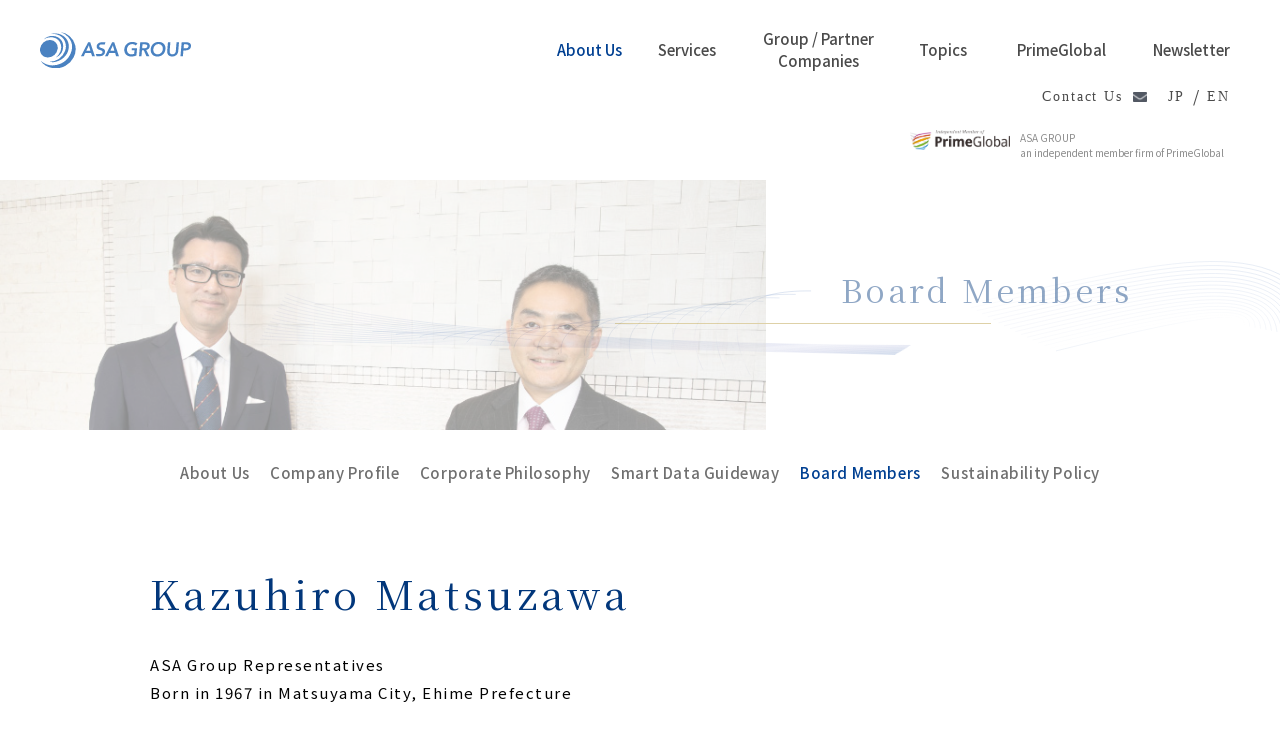

--- FILE ---
content_type: text/html; charset=UTF-8
request_url: https://www.aoyama.ac/en/about_us/partners.html
body_size: 22008
content:
<!DOCTYPE html>
<html lang="en">

<head>
<!-- Google Tag Manager -->
<script>(function(w,d,s,l,i){w[l]=w[l]||[];w[l].push({'gtm.start':
	new Date().getTime(),event:'gtm.js'});var f=d.getElementsByTagName(s)[0],
	j=d.createElement(s),dl=l!='dataLayer'?'&l='+l:'';j.async=true;j.src=
	'https://www.googletagmanager.com/gtm.js?id='+i+dl;f.parentNode.insertBefore(j,f);
	})(window,document,'script','dataLayer','GTM-K56CB8Q');</script>
	<!-- End Google Tag Manager -->
<meta charset="UTF-8" />
<meta http-equiv="X-UA-Compatible" content="IE=edge" />
<meta name="robots" content="index" />
<meta name="viewport" content="width=device-width, initial-scale=1, maximum-scale=1, user-scalable=no" />
<meta name="apple-mobile-web-app-capable" content="yes" />
<meta name="apple-mobile-web-app-status-bar-style" content="black-translucent" />
<meta name="format-detection" content="telephone=no,address=no,email=no" />

<!--
<link rel="apple-touch-icon" sizes="180x180" href="/images/favicons/apple-touch-icon.png" />
<link rel="icon" type="image/png" sizes="32x32" href="/images/favicons/favicon-32x32.png" />
<link rel="icon" type="image/png" sizes="16x16" href="/images/favicons/favicon-16x16.png" />
-->

<!-- 1025ファビコン削除 -->
<link rel="shortcut icon" href="" />

<!--
<meta name="msapplication-TileColor" content="#603cba" />
<meta name="msapplication-config" content="/images/favicons/browserconfig.xml" />
<meta name="theme-color" content="#ffffff" />
--><meta name="keywords" content="Board Members,ASA Group,Tax,financial,fund,consulting">
<meta name="description" content="The experience and expertise of our staff enable us to meet the diverse demands of providing cross-border services for global companies.">
<link rel="canonical" href="https://www.aoyama.ac/en/about_us/partners.html">
<title>Board Members - ASA Group</title>
<link href="/en/css/style.css" rel="stylesheet">
</head>

<body class="top">
<!-- Google Tag Manager (noscript) -->
<noscript><iframe src="https://www.googletagmanager.com/ns.html?id=GTM-K56CB8Q"
  height="0" width="0" style="display:none;visibility:hidden"></iframe></noscript>
  <!-- End Google Tag Manager (noscript) -->
<header id="header" class="nonTop">
  <div class="enclosingWrap" id="animeH">
    <div class="enclosing">
      <div class="logoBox">
        <a href="/en/" class="notHover"><img src="/en/images/common/logo.svg" alt="ASA Group Ltd."></a>
      </div>
      <nav id="globalNavigations">
        <div class="navWrap">
          <ul>
            <li><a href="/en/about_us/" class="notHover uaJs current">About Us</a></li>
            <li><a href="/en/services/" class="notHover uaJs ">Services</a></li>
            <li><a href="/en/group/" class="notHover uaJs ">Group / Partner <br class="originalBr">Companies</a></li>
            <li><a href="/en/topics/" class="notHover uaJs ">Topics</a></li>
            <li><a href="/en/primeglobal/" class="notHover uaJs ">PrimeGlobal</a></li>
            <li><a href="/en/newsletter/" class="notHover uaJs ">Newsletter</a></li>
            <li class="spOnly">
              <div class="navContact">
                <a href="/en/contact/">
                  <div class="box">
                    <p>Contact Us</p>
                  </div>
                </a>
              </div>
            </li>
            <li class="spOnly">
              <div class="lang">
                <a href="/" target="_blank">JP</a> / <a href="/en/">EN</a>
              </div>
            </li>
            <li class="spOnly">
              <div class="primeGlobalColumn">
                <a href="javascript:void(0);" class="alertPop">
                  <img src="/en/images/common/logo_primeglobal.png" alt="primeglobal">
                  <p>ASA GROUP <br class="pcOnly">an independent member firm of PrimeGlobal</p>
                </a>
              </div>
            </li>
          </ul>
        </div>
      </nav>
      <div class="trackingMoveContact nonTop">
        <div class="langeBox">
          <a href="/" target="_blank">JP</a><span>/</span><a href="/en/" class="notHover notPointer">EN</a>
        </div>
        <div class="contactMoveBox">
          <p><a href="/en/contact/">Contact Us</a></p>
        </div>
      </div>
      <div id="spNavBtn">
        <div class="box">
          <span></span>
          <span></span>
          <span></span>
        </div>
        <div class="closeBox">
          <span></span>
          <span></span>
        </div>
      </div>
    </div>
  </div>
</header><main id="partners">
  <article>
    <!--primeglobal-->
    <section class="eachPagePrimeG">
      <a href="javascript:void(0);" class="alertPop">
        <img src="/en/images/common/logo_primeglobal.png" alt="primeglobal">
        <p>ASA GROUP <br>an independent member firm of PrimeGlobal</p>
      </a>
    </section>
    <!--primeglobal-->

    <!--キービジュアル-->
    <section class="bassHeadVisual" id="waves">
      <div class="mainVisual" id="waveSlide">
        <div class="photo">
          <img src="/en/images/about_us/partners/partners_img_main_pc.jpg" srcset="/en/images/about_us/partners/partners_img_main_pc@2x.jpg 2x, /en/images/about_us/partners/partners_img_main_pc@3x.jpg 3x" alt="Board Members" class="pcOnly">
          <img src="/en/images/about_us/partners/partners_img_main_sp.jpg" srcset="/en/images/about_us/partners/partners_img_main_sp@2x.jpg 2x, /en/images/about_us/partners/partners_img_main_sp@3x.jpg 3x" alt="Board Members" class="spOnly">
        </div>
        <div class="titBox">
          <h1>Board Members</h1>
          <hr>
        </div>
      </div>
      <div class="posWaveWrap" id="control">
        <div id="waveVueAnime1" class="waveMax">
          <object type="image/svg+xml" data="/en/images/wave/wave1.svg" id="waveVueAnimeA"></object>
        </div>
        <div id="waveVueAnime2" class="waveMax">
          <object type="image/svg+xml" data="/en/images/wave/wave2.svg" id="waveVueAnimeB"></object>
        </div>
        <div id="waveVueAnime3" class="waveMax">
          <object type="image/svg+xml" data="/en/images/wave/wave3.svg" id="waveVueAnimeC"></object>
        </div>
      </div>
    </section>
    <!--キービジュアル-->

    <!--サブナビゲーション-->
    <nav class="eachPageSubNavigation">
      <dl class="eachPageBox about" id="jsEachNav">
        <dt id="spSetTxt"></dt>
        <dd>
            <a href="/en/about_us/">About Us</a>
            <a href="/en/about_us/company_profile.html">Company Profile</a>
            <a href="/en/about_us/management_philosophy.html">Corporate Philosophy</a>
            <a href="/en/about_us/sdg.html">Smart Data Guideway</a>
            <a href="javascript:void(0)" class="currentOn">Board Members</a>
            <a href="/en/about_us/sustainability.html">Sustainability Policy</a>
        </dd>
      </dl>
    </nav>
    <!--サブナビゲーション-->

    <section class="membersLayout">
      <div class="memberDetail">
        <h2>Kazuhiro Matsuzawa</h2>
        <p class="jobtitles">
            ASA Group Representatives<br>
          Born in 1967 in Matsuyama City, Ehime Prefecture
        </p>
        <p class="post">
            Japan Certified Public Accountant / Certified Public Tax Accountant<br>
            AERS (Association for Real Estate Securitization) Certified Master<br>
            Small and Medium Enterprise Agency Approved Support Organization<br>
            Ministry of the Environment Carbon Accounting Basic Advisor<br>
            Member of Japan Association of Corporate Executives
        </p>

        <h3>Notable Publications/Contributions</h3>
        <ul class="book">
          <li>
            Understanding Accounting Department Functions through Illustrations. Revised edition (Joint author, Published April 2024, JMA Management Center)
          </li>
          <li>
            Accounting News July 20, 2005 edition / No.1089   Trends and Analysis of Real Estate Securitization and related Tax and Accounting Issues (Chuokeizai-sha, Inc.)
          </li>
        </ul>
        <div class="careerToggleBtn">Professional Career</div>
        <div class="careerToggle">
          <dl>
            <dt>March 1990</dt>
            <dd>Graduated from Meiji University (School of Commerce)</dd>
            <dt>October 1990 </dt>
            <dd>Joined Deloitte Touche Tohmatsu LLC</dd>
            <dt>March 1994</dt>
            <dd>Registered Certified Public Accountant</dd>
            <dt>August 1999</dt>
            <dd>Founded ASA Accounting（Old name: Aoyama Sogo Accounting Firm ）</dd>
            <dt>April 2005</dt>
            <dd>
            Founded ASA Global Tax Corporation（Old name: Aoyama Sogo Tax Corporation） (a separate entity for tax practice) <br>
            Became Representative Director
            </dd>
            <dt>November 2013</dt>
            <dd>Became CEO of ASA </dd>
            <dt>October 2018</dt>
            <dd>Became Chairman of ASA</dd>
            <dt>April 2021</dt>
            <dd>Became Representative Director of ASA Reporting Professional K.K.</dd>
            <dt>May 2024</dt>
            <dd>Became Representative Director of ASA FACTOR K.K.</dd>
          </dl>
        </div>
      </div>
      <div class="memberDetail">
        <h2>Masaki Aguni</h2>
        <p class="jobtitles">
            ASA Group Representatives<br>
          Born in 1970 in Naha City, Okinawa Prefecture
        </p>
        <p class="post">
            Japan Certified Public Accountant / Certified Public Tax Accountant<br>
            AERS (Association for Real Estate Securitization) Certified Master<br>
            Visiting Professor at Showa Women’s University, Accounting and Finance in Global Business Department<br>
            External Corporate Auditor of FANTAS technology K.K.<br>
            External Corporate Auditor of Tokyo Gas Real Estate Investment Advisory Co., Ltd.<br>
            Auditor of GLP Foundation<br>
            Auditor of Japan-Africa Baseball & Softball Foundation<br>
            Auditor of Hands on Tokyo (approved specified NPO)
        </p>
       
        <h3>Notable Publications/Contributions</h3>
        <ul class="book">
          <li>
            Understanding Financial Statement Accounts and Journal Entries (Joint author, Published 1999, JMA Management Center)
          </li>
          <li>
            Accounting News July 1, 2004 / No.1054 / Securitization of Accounts Receivables in Fund-raising　(Chuokeizai-sha, Inc.)
          </li>
        </ul>
        <div class="careerToggleBtn">Professional Career</div>
        <div class="careerToggle">
          <dl>
            <dt>March 1993</dt>
            <dd>Graduated from Keio University, Faculty of Law</dd>
            <dt>October 1993</dt>
            <dd>Joined Deloitte Touche Tohmatsu LLC</dd>
            <dt>April 1997</dt>
            <dd>Registered Certified Public Accountant</dd>
            <dt>August 1999</dt>
            <dd>Founded ASA Accounting（Old name: Aoyama Sogo Accounting Firm ）</dd>
            <dt>April 2005</dt>
            <dd>Founded ASA Global Tax Corporation（Old name: Aoyama Sogo Tax Corporation） (a separate entity for tax practice) <br>
            Became Managing Director</dd>
            <dt>November 2013</dt>
            <dd>Became Executive Vice President of ASA.</dd>
            <dt>October 2018</dt>
            <dd>Became CEO of ASA.</dd>
            <dt>April 2021</dt>
            <dd>Became Director of ASA Reporting Professional K.K.</dd>
            <dt>June 2021</dt>
            <dd>Became Representative Director of ASA Advisory K.K.</dd>
            <dt>April 2024</dt>
            <dd>Became Representative Director of ASA REIT Partners K.K.</dd>
          </dl>
        </div>
      </div>
      <div class="memberDetail">
        <h2>Hirohide Sato</h2>
        <p class="post">
          Director<br>
          Born in Tokyo
        </p>
        <p>
            Hirohide Sato is the Director of ASA Accounting. In 2016, he joined ASA as a managing member in charge of Strategic Planning and HR and General Affairs.<br>Prior to ASA, he spent 15 years at a U.S. real estate fund and a business investment fund and now invests in several companies of his own.  In addition to consulting for SMEs, he serves as an executive of several companies.
        </p>
        </div>
<!--
        <h3>Notable Publications/Contributions</h3>
        <ul class="book">
          <li>
            The Graceful Transformation of Financial Institutions ～ The Fall of the Pyramid-structured Organization, and the Birth of the Self-managed Organization (Joint author, Published December 2020, Kinzai Institute for Financial Affairs, Inc.)
          </li>
          <li>
            Fiduciary Duty Workshop ～ Client-oriented Work style Reform in Financial Services (Joint author, Published April 2018, Kinzai Institute for Financial Affairs, Inc.)
          </li>
        </ul>
-->
<!--
        <div class="careerToggleBtn">Professional Career</div>
        <div class="careerToggle">
          <dl>
            <dt>March 1990</dt>
            <dd>Graduated from the University of Tokyo</dd>
            <dt>April 1990</dt>
            <dd>Joined Ministry of Finance</dd>
            <dt>June 1997</dt>
            <dd>Deputy Director, Criminal Investigation Division, Securities and Exchange Surveillance Commission</dd>
            <dt>July 2000</dt>
            <dd>Deputy Accounting Officer, Budget Bureau, Ministry of Finance</dd>
            <dt>July 2003</dt>
            <dd>Deputy Director General, Insurance Division, Financial Services Agency</dd>
            <dt>November 2005</dt>
            <dd>Secretary to the Vice Minister of Finance</dd>
            <dt>July 2006</dt>
            <dd>Resigned from the Ministry of Finance</dd>
            <dt>October 2007</dt>
            <dd>Established Regional Co-Creation Network K.K.　Became Representative Director (Current)</dd>
            <dt>January 2016</dt>
            <dd>Became Outside Director of Aoyama Sogo Accounting Firm</dd>
          </dl>
        </div>
-->
      <div class="otherMenber">
        <div class="columnLayout">
            <div class="memberDetail">
                <h2>Hirokazu Ando</h2>
                <p class="post">
                    Corporate Officer<br>
                    From Hokkaido Prefecture
                </p>
                <p>
                    Hirokazu Ando is a Corporate Officer of ASA Group. Since joining in 2008, he has provided ongoing management support of real estate securitization SPCs. He also opened our first regional office in Fukuoka. In 2021, he became director of ASA Reporting Professional. In 2024, he became director of ASA FACTOR and corporate officer of ASA Group. Prior to ASA, he was an accountant in the travel industry.
                </p>
        </div>
          <div class="memberDetail">
            <h2>Ayumi Gennai</h2>
            <p class="post">
              Corporate Officer<br>From Tottori Prefecture
            </p>
            <p>
              Ayumi Gennai is a Corporate Officer of ASA Group.  Since joining in 2017, she has been involved with HR and personnel affairs.  She became Corporate Officer in 2022.  Prior to ASA, she worked for a consulting firm that dealt with hotel turnarounds and hotel management.  After that, she was in an HR role at a shared service provider of HR, accounting, and finance.
            </p>
          </div>
          <hr class="pcOnly">
          <div class="memberDetail">
            <h2>Takao Yoshimura</h2>
            <p class="post">
              Corporate Auditor<br>From Matsudo, Chiba prefecture
            </p>
            <p>
                Takao Yoshimura was appointed as Corporate Auditor of ASA Group in September 2024. He is the Representative Director of Takao Yoshimura, Certified Public Accountant Office. Prior to ASA, he assisted the setup of IPO advisory services for Deloitte Tohmatsu LLC where he served over 50 companies in emerging markets. He was Representative Director/CEO for Tohmatsu Venture Support, IPO Advisory Unit Manager for Deloitte Tohmatsu LLC, and Director of Second Unit (West Japan).
                
            </p>
          </div>
        </div>
      </div>
    </section>

    <!-- Page Top -->
    <section class="mostBottomLayout">
      <div id="topmove" class="offTouch">
        <hr>
        <p>Page Top</p>
      </div>
      <div class="breadcrumb">
        <ol>
          <li><a href="/en/">Home</a></li>
          <li><a href="/en/about_us/">About Us</a></li>
          <li>Board Members</li>
        </ol>
      </div>
    </section>
    <!-- Page Top -->

  </article>
</main>
<div id="responsibleCheck"></div>
<footer id="footer">
  <div class="footerBg">
    <div class="sitemapLayout">
      <div class="listBox oneColumn">
        <dl class="accordionSp">
          <dt>
            <a href="/en/about_us/" class="pcOnly">About Us</a>
            <p class="spOnly">About Us</p>
          </dt>
          <dd>
            <ul>
              <li><a href="/en/about_us/">All</a></li>
              <li><a href="/en/about_us/company_profile.html">Company Profile</a></li>
              <li><a href="/en/about_us/management_philosophy.html">Corporate Philosophy</a></li>
              <li><a href="/en/about_us/sdg.html">Smart Data Guideway</a></li>
              <li><a href="/en/about_us/partners.html">Board Members</a></li>
              <li><a href="/en/about_us/sustainability.html">Sustainability Policy</a></li>
            </ul>
          </dd>
        </dl>
      </div>
      <div class="listBox twoColumn">
        <dl class="accordionSp">
          <dt>
            <a href="/en/services/" class="pcOnly">Services</a>
            <p class="spOnly">Services</p>
          </dt>
          <dd>
            <ul>
              <li><a href="/en/services/">All</a></li>
              <li><a href="/en/services/fund/">Fund Services</a></li>
              <li><a href="/en/services/corporate/">Corporate Services</a></li>
            </ul>
          </dd>
        </dl>
      </div>
      <div class="listBox treeColumn">
        <dl class="accordionSp">
          <dt>
            <a href="/en/group/" class="pcOnly">Group / Partner Companies</a>
            <p class="spOnly">Group / Partner Companies</p>
          </dt>
          <dd>
            <ul>
              <li><a href="/en/group/">All</a></li>
              <li><a href="/en/group/group_companies.html">Group Companies</a></li>
              <li><a href="/en/group/partner_companies.html">Partner Company</a></li>
              <li><a href="/en/group/singaporeoffice.html">Singapore Office</a></li>
            </ul>
          </dd>
        </dl>
      </div>
      <div class="listBox fourColumn">
        <dl class="accordionSp">
          <dt>
            <a href="/en/topics/" class="pcOnly">Topics</a>
            <p class="spOnly">Topics</p>
          </dt>
          <dd>
            <ul>
              <li><a href="/en/topics/">All</a></li>
            </ul>
          </dd>
        </dl>
        <div class="listTit"><a href="/en/primeglobal/">PrimeGlobal</a></div>
        <dl class="accordionSp">
          <dt>
            <a href="/en/newsletter/" class="pcOnly">Newsletter</a>
            <p class="spOnly">Newsletter</p>
          </dt>
          <dd>
            <ul>
              <li><a href="/en/newsletter/">All</a></li>
            </ul>
          </dd>
        </dl>
      </div>
      <div class="listBox oneColumn">
        <dl>
          <dd>
            <ul class="otherLinks">
              <li><a href="/en/privacypolicy/">Privacy Policy</a></li>
              <li><a href="/en/isms/">ISMS / Information Security </a></li>
              <li><a href="/en/internal/">SPC Management Structure</a></li>
              <li><a href="/en/compliance/">Risk Management</a></li>
              <li><a href="/en/harassmentpolicy/">Harassment Policy</a></li>
            </ul>
          </dd>
        </dl>
      </div>
      <div class="listBox twoColumn">
          <div class="primeLink">
              <a href="javascript:void(0);" class="alertPop">
                  <img src="/en/images/common/logo_primeglobal.png" alt="primeglobal">
                  <p>ASA GROUP <br class="pcOnly">an independent member firm of PrimeGlobal</p>
              </a>
          </div>
      </div>
      <div class="topLinkLayout">
          <hr>
          <div class="companyInfoBox">
              <a href="/en/pdf/company_brochure.pdf" target="_blank">Download<span>the Company Profile</span></a>
          </div>
          <div class="contactBox">
              <a href="/en/contact/">Contact Us</a>
          </div>
      </div>
    </div>
    
    <div class="bottomLinkLayout">
      <div class="firmBox">
        <div class="box">
          <img src="/en/images/common/footer_logo_01.svg" alt="">
        </div>
      </div>
      <!-- <div class="corporationBox">
        <div class="box">
          <img src="/en/images/common/footer_logo_02.svg" alt="">
        </div>
      </div> -->
    </div>
  </div>
  <div class="copy">
    <p>
      Copyright © ASA Group Ltd.<br class="spOnly">All Right Reserved. 
    </p>
  </div>
</footer>
<!--▼ google-analytics ▼-->
<script type="text/javascript">
  (function(i,s,o,g,r,a,m){i['GoogleAnalyticsObject']=r;i[r]=i[r]||function(){
  (i[r].q=i[r].q||[]).push(arguments)},i[r].l=1*new Date();a=s.createElement(o),
  m=s.getElementsByTagName(o)[0];a.async=1;a.src=g;m.parentNode.insertBefore(a,m)
  })(window,document,'script','//www.google-analytics.com/analytics.js','ga');

  ga('create', 'UA-9120889-8', 'auto');
		ga('set', 'dimension1', '14.8.1.224');/*IPアドレス取得用に追加　2015/07/09 */
  ga('send', 'pageview');

</script>
<!--▲ google-analytics ▲--><script src="/en/js/main.js"></script>
</body>

</html>


--- FILE ---
content_type: text/css
request_url: https://www.aoyama.ac/en/css/style.css
body_size: 294801
content:
@charset "UTF-8";@import url(https://fonts.googleapis.com/css?family=Noto+Sans+JP:400,500,700&display=swap&subset=japanese);@import url(https://fonts.googleapis.com/css?family=Noto+Serif+JP&:400,500,700&display=swap&subset=japanese);@import url(https://fonts.googleapis.com/css?family=Libre+Baskerville:400,700&display=swap);@import url(https://fonts.googleapis.com/css?family=Cormorant:400,500,600&display=swap);/*! Type: YakuHanJP_Noto - Based on Noto Sans CJK JP */@font-face{font-family:YakuHanJP_Noto;font-style:normal;font-weight:100;src:url(/css/fonts/YakuHanJP/YakuHanJP-Thin.eot);src:url(/css/fonts/YakuHanJP/YakuHanJP-Thin.woff2) format("woff2"),url(/css/fonts/YakuHanJP/YakuHanJP-Thin.woff) format("woff")}@font-face{font-family:YakuHanJP_Noto;font-style:normal;font-weight:300;src:url(/css/fonts/YakuHanJP/YakuHanJP-Light.eot);src:url(/css/fonts/YakuHanJP/YakuHanJP-Light.woff2) format("woff2"),url(/css/fonts/YakuHanJP/YakuHanJP-Light.woff) format("woff")}@font-face{font-family:YakuHanJP_Noto;font-style:normal;font-weight:400;src:url(/css/fonts/YakuHanJP/YakuHanJP-Regular.eot);src:url(/css/fonts/YakuHanJP/YakuHanJP-Regular.woff2) format("woff2"),url(/css/fonts/YakuHanJP/YakuHanJP-Regular.woff) format("woff")}@font-face{font-family:YakuHanJP_Noto;font-style:normal;font-weight:500;src:url(/css/fonts/YakuHanJP/YakuHanJP-Medium.eot);src:url(/css/fonts/YakuHanJP/YakuHanJP-Medium.woff2) format("woff2"),url(/css/fonts/YakuHanJP/YakuHanJP-Medium.woff) format("woff")}@font-face{font-family:YakuHanJP_Noto;font-style:normal;font-weight:700;src:url(/css/fonts/YakuHanJP/YakuHanJP-Bold.eot);src:url(/css/fonts/YakuHanJP/YakuHanJP-Bold.woff2) format("woff2"),url(/css/fonts/YakuHanJP/YakuHanJP-Bold.woff) format("woff")}@font-face{font-family:YakuHanJP_Noto;font-style:normal;font-weight:900;src:url(/css/fonts/YakuHanJP/YakuHanJP-Black.eot);src:url(/css/fonts/YakuHanJP/YakuHanJP-Black.woff2) format("woff2"),url(/css/fonts/YakuHanJP/YakuHanJP-Black.woff) format("woff")}abbr,address,article,aside,audio,b,blockquote,body,canvas,cite,code,dd,del,details,dfn,div,dl,dt,em,fieldset,figcaption,figure,footer,form,h1,h2,h3,h4,h5,h6,header,hgroup,html,i,iframe,img,ins,kbd,label,legend,li,mark,menu,nav,object,ol,p,pre,q,samp,section,small,span,strong,sub,summary,sup,time,ul,var,video{margin:0;padding:0;border:0;outline:0;font-size:100%;font:inherit;background:0 0;vertical-align:baseline}html{-webkit-text-size-adjust:100%;-moz-text-size-adjust:100%;-ms-text-size-adjust:100%;text-size-adjust:100%}body{color:#555;font-size:62.5%;font-family:"Noto Sans JP","ヒラギノ角ゴ Pro W3","Hiragino Kaku Gothic ProN","ヒラギノ角ゴシック","Hiragino Kaku Gothic Pro","メイリオ",Meiryo,Verdana,sans-serif;font-weight:500}body,html{height:100%;line-height:1.6;width:100%;height:100%;-webkit-font-smoothing:antialiased;-moz-osx-font-smoothing:grayscale}article,aside,details,figcaption,figure,footer,header,hgroup,nav,section{display:block}li{list-style:none}blockquote,q{quotes:none}blockquote:after,blockquote:before{content:'';content:none}q:after,q:before{content:'';content:none}legend{display:table;max-width:100%;padding:0;white-space:normal}fieldset{margin:0 2px;border:1px solid #999;padding:.35em .625em .75em}a{margin:0;padding:0;font-size:100%;outline:0;background:0 0;text-decoration:none;vertical-align:baseline;-webkit-tap-highlight-color:transparent}a:link{color:#000;outline:0}a:visited{color:#000;outline:0}a:hover{text-decoration:none;outline:0}a:focus{text-decoration:none}ins{color:#000;background:#ff9;text-decoration:none}mark{color:#000;background-color:#ff9;font-style:italic;font-weight:700}del{text-decoration:line-through}abbr[title],dfn[title]{border-bottom:1px dotted inherit;cursor:help}table{width:100%;border-spacing:0;border-collapse:collapse}table td,table th{border-collapse:collapse;border-spacing:0}caption,th{text-align:left}hr{height:1px;margin:1em 0;padding:0;border:0;display:block;overflow:visible;border-top:1px solid #999}img{max-width:100%;display:block;font-size:0;line-height:0;height:auto;vertical-align:bottom}input,select{vertical-align:middle}button,select{text-transform:none}select{-moz-appearance:none;text-indent:.01px;text-overflow:''}select::-ms-expand{display:none}button{margin:0;padding:0;border:none;background:initial}button,input[type=button],input[type=reset],input[type=search],input[type=submit]{-webkit-appearance:none}label{font-weight:400}audio:not([controls]){display:none;height:0}input{padding:0}input::-ms-clear,input::-ms-reveal{visibility:hidden}[type=checkbox],[type=radio]{padding:0}::-webkit-inner-spin-button,::-webkit-outer-spin-button{height:auto}[type=search]{-webkit-appearance:textfield;outline-offset:-2px}::-webkit-search-cancel-button,::-webkit-search-decoration{-webkit-appearance:none}::-webkit-input-placeholder{color:#ccc;opacity:1}:-moz-placeholder{color:#ccc}::-moz-placeholder{color:#ccc;opacity:1}:-ms-input-placeholder{color:#ccc}::-webkit-file-upload-button{-webkit-appearance:button;font:inherit}[aria-busy=true]{cursor:progress}[aria-controls]{cursor:pointer}[aria-disabled]{cursor:default}[tabindex],a,area,button,input,label,select,textarea{margin:0;padding:0;-ms-touch-action:manipulation;touch-action:manipulation}input,select,textarea{font-size:inherit;font-weight:inherit}[hidden][aria-hidden=false]{clip:rect(0,0,0,0);display:inherit;position:absolute}[hidden][aria-hidden=false]:focus{clip:auto}strong{font-weight:700}＠media print section{display:block;page-break-before:always}＠media print code,＠media print pre{page-break-after:always}@page{margin:.5cm}＠media print a,＠media print code,＠media print pre{word-wrap:break-word}＠media print pre a[href]:after{content:""}＠media print pre abbr[title]:after{content:""}＠media print pre .ir a:after,＠media print pre a[href^='#']:after,＠media print pre a[href^='javascript:']:after{content:''}＠media print .noPrint{display:none!important}＠media print body{width:1280px;font-size:12pt;-webkit-transform:scale(.8);transform:scale(.8);-webkit-transform-origin:0 0;transform-origin:0 0;-webkit-print-color-adjust:exact}＠media print body .continer{padding-top:0}*{-webkit-box-sizing:border-box;box-sizing:border-box}#responsibleCheck{width:1px;height:0}.spOnly{display:none!important}.tabOnly{display:none}.originalBr{display:none}html{font-size:62.5%}body{position:relative;font-family:"Noto Sans JP","ヒラギノ角ゴ Pro W3","Hiragino Kaku Gothic ProN","ヒラギノ角ゴシック","Hiragino Kaku Gothic Pro","メイリオ",Meiryo,Verdana,sans-serif;font-size:1.6rem;font-weight:400;color:#555}.fixedBody{position:fixed!important;width:100%;height:100%}.offTouch{-webkit-tap-highlight-color:transparent;tap-highlight-color:transparent}.notPointer{cursor:default}main{position:relative;display:block;width:100%;padding-top:97px}main article section{display:block;width:100%;position:relative}main article section p{font-size:1.6rem}main article section.test h5{font-size:3rem;text-align:center;font-weight:700}a,span{color:#555}a.windowIcon,span.windowIcon{position:relative}a.windowIcon:before,span.windowIcon:before{content:"";position:absolute;top:0;bottom:0;right:-20px;margin:auto;width:13px;height:12px;background-image:url(/en/images/icons/icon_out_link_blue.svg);background-size:contain;background-repeat:no-repeat;background-position:center center}a.windowIcon.black::before,span.windowIcon.black::before{background-image:url(/en/images/icons/icon_out_link_black.png)}a.chainLink::after,span.chainLink::after{content:"";width:19px;height:14px;display:inline-block;margin:0 3px;background-image:url(/en/images/icons/icon_chain_link.svg);background-size:contain;background-repeat:no-repeat;vertical-align:middle}button{outline:0}.devMode{position:fixed;z-index:999999;font-size:1.8rem;font-weight:700;color:navy;top:30px}.xdebug-var-dump{position:relative;z-index:9999999}section.eachPagePrimeG{width:100%;max-width:1366px;padding:0 3.14787% 20px;margin:auto}section.eachPagePrimeG a{display:-webkit-box;display:-webkit-flex;display:-ms-flexbox;display:flex;max-width:330px;-webkit-box-align:start;-webkit-align-items:flex-start;-ms-flex-align:start;align-items:flex-start;margin-left:auto}section.eachPagePrimeG a img{width:100px;height:auto}section.eachPagePrimeG a p{-webkit-box-flex:1;-webkit-flex:1;-ms-flex:1;flex:1;padding-left:10px;font-size:1rem;line-height:1.5;text-align:left;color:#8d8d8d}section.bassHeadVisual{position:relative;padding-top:19.54612%}section.bassHeadVisual .mainVisual{position:absolute;top:0;left:0;z-index:2;opacity:0;width:100%;display:-webkit-box;display:-webkit-flex;display:-ms-flexbox;display:flex;-webkit-box-align:center;-webkit-align-items:center;-ms-flex-align:center;align-items:center}section.bassHeadVisual .mainVisual .photo{width:59.80966%}section.bassHeadVisual .mainVisual .photo.notImg{opacity:.54;background-image:-webkit-gradient(linear,right top,left top,color-stop(82%,#eaeff3),color-stop(46%,rgba(246,248,250,.81)),color-stop(21%,rgba(250,250,250,.68)));background-image:linear-gradient(to left,#eaeff3 82%,rgba(246,248,250,.81) 46%,rgba(250,250,250,.68) 21%);padding-top:19.54612%}section.bassHeadVisual .mainVisual .titBox{font-family:"Noto Serif JP","ヒラギノ角ゴ Pro W3","Hiragino Kaku Gothic ProN","ヒラギノ角ゴシック","Hiragino Kaku Gothic Pro","メイリオ",Meiryo,Verdana,sans-serif;color:#02377b;text-align:left;width:40.19034%;position:relative}section.bassHeadVisual .mainVisual .titBox .serviceTit,section.bassHeadVisual .mainVisual .titBox h1{font-size:3.2rem;line-height:1.2;letter-spacing:3.2px;padding-left:14.5985%}section.bassHeadVisual .mainVisual .titBox .adjustmentSize{font-size:2.5rem;line-height:1.1;letter-spacing:2.2px;padding-left:14.5985%}section.bassHeadVisual .mainVisual .titBox hr{width:72.9927%;display:block;margin:15px 0;position:relative;left:-29.19708%;border-top:solid 1px #b59738}section.bassHeadVisual .mainVisual .titBox p{font-size:1.8rem;line-height:1;letter-spacing:1.8px;color:#02377b;padding-left:14.5985%}section.bassHeadVisual .mainVisual .titBox.notletS h1{letter-spacing:0}section.bassHeadVisual .posWaveWrap{position:absolute;width:100%;height:100%;top:0;left:0;overflow:hidden;z-index:1}section.bassHeadVisual .posWaveWrap object{width:100%}section.bassHeadVisual .waveMax{width:89.60468%;opacity:0;right:-9.88286%;bottom:0}section.bassHeadVisual #waveVueAnime1{position:absolute;z-index:0}section.bassHeadVisual #waveVueAnime2{position:absolute;z-index:0}section.bassHeadVisual #waveVueAnime3{position:absolute;z-index:0}nav.other_eachPageSubNavigation{margin-bottom:80px;margin-top:50px;padding:0 20px}nav.other_eachPageSubNavigation dl.eachPageBox{-webkit-flex-wrap:wrap;-ms-flex-wrap:wrap;flex-wrap:wrap;height:auto}nav.other_eachPageSubNavigation dl.eachPageBox.privacy{max-width:980px;margin:0 auto}nav.other_eachPageSubNavigation dl.eachPageBox dt{display:block;width:100%;font-size:1.4rem;font-weight:500;line-height:1.46;letter-spacing:1.4px;text-align:center;color:#004092;padding:15px 0;border-bottom:1px solid #b7b7b7;border-top:1px solid #b7b7b7;position:relative}nav.other_eachPageSubNavigation dl.eachPageBox dt::after{content:"";background-image:url(/images/icons/icon_toggle_btn.svg);background-size:contain;background-repeat:no-repeat;position:absolute;top:0;bottom:0;right:10px;margin:auto;width:16px;height:8px;-webkit-transition:.5s transform;transition:.5s transform}nav.other_eachPageSubNavigation dl.eachPageBox dt.open::after{-webkit-transform:rotate(180deg);transform:rotate(180deg)}nav.other_eachPageSubNavigation dl.eachPageBox dd{padding:0 10px;display:none;width:100%;-webkit-box-shadow:0 3px 6px 0 rgba(0,0,0,.16);box-shadow:0 3px 6px 0 rgba(0,0,0,.16)}nav.other_eachPageSubNavigation dl.eachPageBox dd a{text-align:center}nav.other_eachPageSubNavigation dl.eachPageBox dd a.currentOn{display:none}nav.other_eachPageSubNavigation dl.eachPageBox a{display:block;font-size:1.5rem;font-weight:500;line-height:1.47;letter-spacing:1.5px;color:#707070;font-size:1.4rem;padding:15px 0}nav.other_eachPageSubNavigation dl.eachPageBox a.currentOn{color:#004092}nav.eachPageSubNavigation{display:block;width:100%;max-width:1406px;margin:0 auto 80px;padding:0 20px}nav.eachPageSubNavigation dl.eachPageBox{height:55px;display:-webkit-box;display:-webkit-flex;display:-ms-flexbox;display:flex;-webkit-box-pack:justify;-webkit-justify-content:space-between;-ms-flex-pack:justify;justify-content:space-between;-webkit-box-align:end;-webkit-align-items:flex-end;-ms-flex-align:end;align-items:flex-end;margin:0 auto}nav.eachPageSubNavigation dl.eachPageBox.service{max-width:405px}nav.eachPageSubNavigation dl.eachPageBox.about{max-width:920px}nav.eachPageSubNavigation dl.eachPageBox.group{max-width:820px}nav.eachPageSubNavigation dl.eachPageBox.privacy{max-width:980px}nav.eachPageSubNavigation dl.eachPageBox dt{display:none;width:100%;margin-bottom:2px}nav.eachPageSubNavigation dl.eachPageBox dd{display:-webkit-box;display:-webkit-flex;display:-ms-flexbox;display:flex;-webkit-box-pack:justify;-webkit-justify-content:space-between;-ms-flex-pack:justify;justify-content:space-between;-webkit-box-align:end;-webkit-align-items:flex-end;-ms-flex-align:end;align-items:flex-end;width:100%}nav.eachPageSubNavigation dl.eachPageBox a{display:block;font-size:1.5rem;font-weight:500;line-height:1.6;letter-spacing:.6px;color:#707070}nav.eachPageSubNavigation dl.eachPageBox a.currentOn{color:#004092}.eachPageLink{max-width:1120px;padding:0 20px;margin:auto;margin-bottom:150px}.eachPageLinkIntro{font-family:"Noto Serif JP","ヒラギノ角ゴ Pro W3","Hiragino Kaku Gothic ProN","ヒラギノ角ゴシック","Hiragino Kaku Gothic Pro","メイリオ",Meiryo,Verdana,sans-serif;font-size:1.8rem;line-height:2;letter-spacing:.82px;color:#000;padding:0 65px;margin-bottom:95px}.eachPageLink a{display:block}.eachPageLinkBox{display:-webkit-box;display:-webkit-flex;display:-ms-flexbox;display:flex;-webkit-box-align:center;-webkit-align-items:center;-ms-flex-align:center;align-items:center;position:relative;padding-bottom:50px;margin-bottom:50px;border-bottom:solid 1px #d3d3d3}.eachPageLinkImg{-webkit-flex-basis:55%;-ms-flex-preferred-size:55%;flex-basis:55%}.eachPageLinkImg img{width:100%}.eachPageLinkTxt{-webkit-flex-basis:45%;-ms-flex-preferred-size:45%;flex-basis:45%;background-color:#fff;padding-left:50px}.eachPageLinkTxt h2{font-family:"Libre Baskerville";font-size:3.6rem;line-height:1.12;letter-spacing:.9px;color:#004092;position:relative;padding-bottom:12.5px}.eachPageLinkTxt h2.ampA::after{-webkit-transform:scale(1);transform:scale(1)}.eachPageLinkTxt hr{position:relative;left:-130px;width:100%;max-width:260px;margin:0;border-top:0}.eachPageLinkTxt hr.ampA::after,.eachPageLinkTxt hr.ampA::before{width:50%}.eachPageLinkTxt hr::after,.eachPageLinkTxt hr::before{position:absolute;bottom:0;content:"";width:0%;border-top:solid 1px #b59738;-webkit-transition:1s width;transition:1s width}.eachPageLinkTxt hr::before{left:50%}.eachPageLinkTxt hr::after{right:50%}.eachPageLinkTxt p{font-family:"Noto Serif JP","ヒラギノ角ゴ Pro W3","Hiragino Kaku Gothic ProN","ヒラギノ角ゴシック","Hiragino Kaku Gothic Pro","メイリオ",Meiryo,Verdana,sans-serif;font-size:1.8rem;line-height:1.43;letter-spacing:1.8px;color:#4b4b4b;padding-top:12.5px}.eachPageLinkTxt .moreBtn{font-family:"Noto Sans JP","ヒラギノ角ゴ Pro W3","Hiragino Kaku Gothic ProN","ヒラギノ角ゴシック","Hiragino Kaku Gothic Pro","メイリオ",Meiryo,Verdana,sans-serif;font-size:1.4rem;letter-spacing:1.4px;position:absolute;bottom:30px;right:0;padding-top:0;padding-right:40px}.mostBottomLayout{display:block;text-align:center;max-width:1175px;margin:0 auto}.mostBottomLayout #topmove{display:inline-block;margin-bottom:6.66666%;cursor:pointer}.mostBottomLayout #topmove hr{margin:0 auto;width:1px;height:75px;border:none;overflow:hidden;position:relative}.mostBottomLayout #topmove hr::after{content:"";width:1px;height:100%;display:block;position:absolute;top:0;left:0;background-color:#707070;-webkit-animation:scrollTop 5s infinite normal;animation:scrollTop 5s infinite normal}.mostBottomLayout #topmove p{padding-top:10px;font-weight:400;font-style:normal;font-stretch:normal;line-height:1.5;letter-spacing:1.6px;text-align:center;color:#707070}@-webkit-keyframes scrollTop{0%{-webkit-transform:translateY(100%);transform:translateY(100%)}15%,85%{-webkit-transform:translateY(0);transform:translateY(0)}100%{-webkit-transform:translateY(-100%);transform:translateY(-100%)}}@keyframes scrollTop{0%{-webkit-transform:translateY(100%);transform:translateY(100%)}15%,85%{-webkit-transform:translateY(0);transform:translateY(0)}100%{-webkit-transform:translateY(-100%);transform:translateY(-100%)}}.breadcrumb{width:100%;padding:0 20px;margin:0 auto 20px;clear:both}.breadcrumb ol{position:relative;width:100%;padding-left:2em;word-break:break-all;text-align:left;line-height:1;color:#acabab}.breadcrumb ol::after{display:table;clear:both;content:""}.breadcrumb ol::before{position:absolute;top:2px;bottom:0;left:0;width:16px;height:13px;margin:auto;content:"";background-image:url(/en/images/icons/icon_home.svg);background-repeat:no-repeat;background-position:center center;background-size:contain}.breadcrumb ol>li{display:inline;font-size:1.4rem;line-height:1.5;letter-spacing:1.12px;text-align:left;color:#8d8d8d}.breadcrumb ol>li a{font-size:1.4rem;line-height:1.5;letter-spacing:1.6px;text-align:left;color:#4b4b4b}.breadcrumb ol>li+li::before{padding:0 7px 0 5px;color:#acabab;content:">"}header#header{position:fixed;top:0;left:0;z-index:999999;width:100%;-webkit-transition:2s opacity,2s background;transition:2s opacity,2s background;opacity:0}header#header.visible{opacity:1}header#header.nonTop{-webkit-transition:0s opacity,0s background;transition:0s opacity,0s background}header#header.topDer .enclosingWrap #spNavBtn span{background-color:#fff}header#header.topDer .enclosingWrap #spNavBtn.open span{background-color:#4b4b4b}header#header.addBgCor{background:rgba(255,255,255,.9)}header#header.addBgCor .enclosingWrap #spNavBtn span{background-color:#4b4b4b}header#header.addBgCor .enclosingWrap .trackingMoveContact .langeBox a,header#header.addBgCor .enclosingWrap .trackingMoveContact .langeBox span{color:#4b4b4b}header#header.addBgCor .enclosingWrap .trackingMoveContact .langeBox .notHover{cursor:default}header#header.addBgCor .enclosingWrap .trackingMoveContact.topDer .contactMoveBox a::before{width:14px;height:10px}header#header.addBgCor .enclosingWrap .trackingMoveContact .contactMoveBox a{color:#4b4b4b}header#header.addBgCor .enclosingWrap .trackingMoveContact .contactMoveBox a::before{background-image:url(/en/images/icons/icon_mail.png);width:14px;height:10px}header#header .enclosingWrap{width:100%;max-width:1366px;margin:0 auto;opacity:0}header#header.visible .enclosingWrap{opacity:1}header#header .enclosing{position:relative;display:-webkit-box;display:-webkit-flex;display:-ms-flexbox;display:flex;-webkit-box-align:center;-webkit-align-items:center;-ms-flex-align:center;align-items:center;-webkit-box-pack:justify;-webkit-justify-content:space-between;-ms-flex-pack:justify;justify-content:space-between;-webkit-flex-wrap:wrap;-ms-flex-wrap:wrap;flex-wrap:wrap;padding:2.19619% 3.14787% 1.59619%}header#header .enclosing .logoBox{display:block;width:151px}header#header .enclosing .logoBox a{display:block;width:100%}header#header .enclosing .logoBox a img{width:100%}header#header nav#globalNavigations{display:block;width:56.954612%;max-width:700px;margin-left:auto}header#header nav#globalNavigations ul{display:-webkit-box;display:-webkit-flex;display:-ms-flexbox;display:flex;-webkit-box-align:center;-webkit-align-items:center;-ms-flex-align:center;align-items:center;-webkit-box-pack:justify;-webkit-justify-content:space-between;-ms-flex-pack:justify;justify-content:space-between}header#header nav#globalNavigations ul li{padding:0 10px}header#header nav#globalNavigations ul li:first-child{padding:0}header#header nav#globalNavigations ul li:last-child{padding:0}header#header nav#globalNavigations ul li:nth-child(4){padding:0 13px 0 8px}header#header nav#globalNavigations ul li a{display:block;font-size:1.5rem;line-height:1.47;color:#4b4b4b;font-weight:500;-webkit-transition:.5s color;transition:.5s color;text-align:center}header#header nav#globalNavigations ul li a.uaJs:hover{color:#004092}header#header nav#globalNavigations ul li a.topCol{color:#fff}header#header nav#globalNavigations ul li a.topCol.windowIcon::before{background-image:url(/en/images/icons/icon_out_link_white.png)}header#header nav#globalNavigations ul li a.current{color:#004092}header#header nav#globalNavigations ul li a.windowIcon::before{-webkit-transition:.5s;transition:.5s;width:13px;height:13px;right:-18px}header#header nav#globalNavigations ul li .navContact{width:100%}header#header nav#globalNavigations ul li .navContact a{display:block;border-top:1px solid #c4c4c4;border-bottom:1px solid #c4c4c4;padding:23px 0 15px;text-align:center}header#header nav#globalNavigations ul li .navContact a .box{display:block;width:100%;font-family:"Noto Serif JP","ヒラギノ角ゴ Pro W3","Hiragino Kaku Gothic ProN","ヒラギノ角ゴシック","Hiragino Kaku Gothic Pro","メイリオ",Meiryo,Verdana,sans-serif}header#header nav#globalNavigations ul li .navContact a .box p{font-size:1.5rem;line-height:1;letter-spacing:1.5px;text-align:center;color:#000;padding-bottom:8px}header#header nav#globalNavigations ul li .navContact a .box span{display:block;font-size:1rem;line-height:1;letter-spacing:1px;color:#4b4b4b;text-align:center}header#header nav#globalNavigations ul li .lang{display:block;padding-top:6.66666%;padding-bottom:6.66666%;text-align:center;font-family:游明朝,"Yu Mincho",YuMincho,"Hiragino Mincho ProN","Hiragino Mincho Pro",HGS明朝E,メイリオ,Meiryo,serif;font-size:1.8rem;font-weight:500;line-height:1;letter-spacing:1.3px;color:#666}header#header nav#globalNavigations ul li .lang a{display:inline-block;font-family:游明朝,"Yu Mincho",YuMincho,"Hiragino Mincho ProN","Hiragino Mincho Pro",HGS明朝E,メイリオ,Meiryo,serif;font-size:1.8rem;font-weight:500;line-height:1;letter-spacing:1.3px;color:#666}header#header nav#globalNavigations ul li .primeGlobalColumn{display:block;width:100%}header#header nav#globalNavigations ul li .primeGlobalColumn a{display:-webkit-box;display:-webkit-flex;display:-ms-flexbox;display:flex;-webkit-box-align:center;-webkit-align-items:center;-ms-flex-align:center;align-items:center;background-color:#efefef;padding:15px}header#header nav#globalNavigations ul li .primeGlobalColumn a img{width:36.5671%}header#header nav#globalNavigations ul li .primeGlobalColumn a p{-webkit-box-flex:1;-webkit-flex:1;-ms-flex:1;flex:1;padding-left:7.46268%;font-size:1rem;text-align:left;line-height:1.4;color:#707070}header#header .trackingMoveContact{width:100%;padding-right:10px;padding-top:1%;bottom:-20%;display:-webkit-box;display:-webkit-flex;display:-ms-flexbox;display:flex;-webkit-box-align:center;-webkit-align-items:center;-ms-flex-align:center;align-items:center;-webkit-box-orient:horizontal;-webkit-box-direction:reverse;-webkit-flex-direction:row-reverse;-ms-flex-direction:row-reverse;flex-direction:row-reverse}header#header .trackingMoveContact .langeBox{display:-webkit-box;display:-webkit-flex;display:-ms-flexbox;display:flex;-webkit-box-align:center;-webkit-align-items:center;-ms-flex-align:center;align-items:center}header#header .trackingMoveContact .langeBox a{display:block;font-family:游明朝,"Yu Mincho",YuMincho,"Hiragino Mincho ProN","Hiragino Mincho Pro",HGS明朝E,メイリオ,Meiryo,serif;font-size:1.4rem;font-weight:500;line-height:1.16;letter-spacing:1.9px;color:#fff;-webkit-transition:.5s color;transition:.5s color}header#header .trackingMoveContact .langeBox span{display:inline-block;padding:0 .5em;color:#fff;-webkit-transition:.5s color;transition:.5s color}header#header .trackingMoveContact .contactMoveBox{padding-right:45px}header#header .trackingMoveContact .contactMoveBox a{position:relative;display:block;font-family:游明朝,"Yu Mincho",YuMincho,"Hiragino Mincho ProN","Hiragino Mincho Pro",HGS明朝E,メイリオ,Meiryo,serif;font-size:1.4rem;font-weight:500;line-height:1.16;letter-spacing:1.9px;color:#fff;-webkit-transition:.5s;transition:.5s}header#header .trackingMoveContact .contactMoveBox a::before{position:absolute;top:0;bottom:0;right:-24px;margin:auto;content:'';background-image:url(/en/images/icons/icon_mail_white.png);width:14px;height:10px;background-size:contain;background-repeat:no-repeat;-webkit-transition:.5s;transition:.5s}header#header #spNavBtn{display:none}footer#footer .footerBg{background-color:#f2f2f2;padding:60px 0 100px}footer#footer .footerBg .sitemapLayout{max-width:1175px;padding:0 20px 30px;margin:auto;display:-webkit-box;display:-webkit-flex;display:-ms-flexbox;display:flex;-webkit-flex-wrap:wrap;-ms-flex-wrap:wrap;flex-wrap:wrap;width:100%}footer#footer .footerBg .sitemapLayout .listTr{display:table-row;width:100%}footer#footer .footerBg .sitemapLayout .listBox{-webkit-flex-basis:25%;-ms-flex-preferred-size:25%;flex-basis:25%;padding-bottom:50px}footer#footer .footerBg .sitemapLayout .listBox dl{padding-left:40px}footer#footer .footerBg .sitemapLayout .listBox dl dt{font-family:"Noto Serif JP","ヒラギノ角ゴ Pro W3","Hiragino Kaku Gothic ProN","ヒラギノ角ゴシック","Hiragino Kaku Gothic Pro","メイリオ",Meiryo,Verdana,sans-serif;font-size:1.4rem;font-weight:700;line-height:1.43;letter-spacing:1.4px;color:#000;margin-bottom:15px;position:relative}footer#footer .footerBg .sitemapLayout .listBox dl dt span{color:#000;display:inline-block}footer#footer .footerBg .sitemapLayout .listBox dl dd ul li a{display:block;font-size:1.2rem;line-height:1.5;letter-spacing:.6px;color:#767676;padding-left:17px;margin-bottom:10px;position:relative}footer#footer .footerBg .sitemapLayout .listBox dl dd ul li a::before{content:"";position:absolute;width:6px;height:1px;background-color:#b7b7b7;top:0;bottom:0;left:0;margin:auto}footer#footer .footerBg .sitemapLayout .listBox .listTit{font-family:"Noto Serif JP","ヒラギノ角ゴ Pro W3","Hiragino Kaku Gothic ProN","ヒラギノ角ゴシック","Hiragino Kaku Gothic Pro","メイリオ",Meiryo,Verdana,sans-serif;font-size:1.4rem;font-weight:700;line-height:1.43;letter-spacing:1.4px;color:#000;padding-top:20px;padding-left:40px;margin-bottom:30px;position:relative}footer#footer .footerBg .sitemapLayout .listBox .primeLink{padding-left:40px}footer#footer .footerBg .sitemapLayout .listBox .primeLink a{display:block}footer#footer .footerBg .sitemapLayout .listBox .primeLink a img{max-width:130px}footer#footer .footerBg .sitemapLayout .listBox .primeLink a p{font-size:1.2rem;line-height:1.5;color:#707070;padding-top:5px}footer#footer .footerBg .topLinkLayout{-webkit-flex-basis:46%;-ms-flex-preferred-size:46%;flex-basis:46%;padding:0 20px 102px;display:-webkit-box;display:-webkit-flex;display:-ms-flexbox;display:flex;-webkit-box-pack:start;-webkit-justify-content:flex-start;-ms-flex-pack:start;justify-content:flex-start}footer#footer .footerBg .topLinkLayout>div{background-color:#fff;position:relative;margin-left:30px}footer#footer .footerBg .topLinkLayout>div a{display:block;font-family:"Noto Serif JP","ヒラギノ角ゴ Pro W3","Hiragino Kaku Gothic ProN","ヒラギノ角ゴシック","Hiragino Kaku Gothic Pro","メイリオ",Meiryo,Verdana,sans-serif;font-size:1.6rem;line-height:1.3;letter-spacing:2.08px;text-align:center;color:#000;padding:12px 0}footer#footer .footerBg .topLinkLayout>div a span{display:block;font-size:.9rem;letter-spacing:.5px;color:#000}footer#footer .footerBg .topLinkLayout .jukuBox{-webkit-flex-basis:34%;-ms-flex-preferred-size:34%;flex-basis:34%}footer#footer .footerBg .topLinkLayout .jukuBox a{color:#004092}footer#footer .footerBg .topLinkLayout .jukuBox a span{color:#004092}footer#footer .footerBg .topLinkLayout .jukuBox::after,footer#footer .footerBg .topLinkLayout .jukuBox::before{content:"";width:16px;height:1px;background-color:#707070;position:absolute;top:0;bottom:0;margin:auto}footer#footer .footerBg .topLinkLayout .jukuBox::before{left:20px}footer#footer .footerBg .topLinkLayout .jukuBox::after{right:20px}footer#footer .footerBg .topLinkLayout hr{height:auto;width:1px;border:none;border-right:solid 1px #d3d3d3;margin:0}footer#footer .footerBg .topLinkLayout .companyInfoBox,footer#footer .footerBg .topLinkLayout .contactBox{-webkit-flex-basis:40.5%;-ms-flex-preferred-size:40.5%;flex-basis:40.5%;display:-webkit-box;display:-webkit-flex;display:-ms-flexbox;display:flex;-webkit-box-pack:center;-webkit-justify-content:center;-ms-flex-pack:center;justify-content:center;-webkit-box-align:center;-webkit-align-items:center;-ms-flex-align:center;align-items:center}footer#footer .footerBg .topLinkLayout .companyInfoBox::before,footer#footer .footerBg .topLinkLayout .contactBox::before{content:"";background-repeat:no-repeat;background-size:contain;display:inline-block;padding-right:15px;-webkit-box-sizing:content-box;box-sizing:content-box}footer#footer .footerBg .topLinkLayout .companyInfoBox .small{display:inline-block;font-size:1.4rem}footer#footer .footerBg .topLinkLayout .companyInfoBox::before{width:20px;height:25px;background-image:url(/en/images/icons/icon_pdf.svg)}footer#footer .footerBg .topLinkLayout .contactBox::before{width:17px;height:13px;background-image:url(/en/images/icons/icon_mail.svg)}footer#footer .footerBg .bottomLinkLayout{max-width:600px;margin:auto;display:-webkit-box;display:-webkit-flex;display:-ms-flexbox;display:flex;-webkit-box-pack:center;-webkit-justify-content:center;-ms-flex-pack:center;justify-content:center}footer#footer .footerBg .bottomLinkLayout>div{padding:0 15px}footer#footer .footerBg .bottomLinkLayout>div a{display:block}footer#footer .footerBg .bottomLinkLayout>div img{width:100%}footer#footer .copy{padding:25px 0;background-color:#fff}footer#footer .copy p{font-size:1rem;line-height:1.5;letter-spacing:1px;color:#707070;text-align:center;padding:0 20px}h2.titTop{color:#b59738;font-size:9rem;text-shadow:0 3px 6px rgba(0,0,0,.16);font-family:Cormorant;font-weight:700}h4.sideDecoration{font-size:1.8rem;font-weight:700;line-height:1;color:#555;text-align:center;letter-spacing:1.8px}h4.sideDecoration span{position:relative;display:inline-block;padding:0 2.9em 0 3.2em}h4.sideDecoration span::after,h4.sideDecoration span::before{position:absolute;top:0;bottom:0;width:41px;height:42px;margin:auto;content:"";background-repeat:no-repeat;background-size:contain}h4.sideDecoration span::before{left:0;-webkit-transform:scale(-1,1);transform:scale(-1,1)}h4.sideDecoration span::after{right:0}h4.sideDecoration span.black::after,h4.sideDecoration span.black::before{background-image:url(/asset/images/icons/icon_line_black.svg)}h4.sideDecoration span.pink::after,h4.sideDecoration span.pink::before{background-image:url(/asset/images/icons/icon_line_pink.svg)}h4.sideDecoration span.green::after,h4.sideDecoration span.green::before{background-image:url(/asset/images/icons/icon_line_green.svg)}.underlineTitCommon{display:block;font-size:1.6rem;font-weight:500;line-height:1;letter-spacing:4px;text-align:left;color:#424648;position:relative}.underlineTitCommon:before{content:'';position:absolute;bottom:0;left:0;width:344px;padding-top:2px;background-repeat:no-repeat;background-position:left top;background-size:100% 100%}.underlineTitCommon.orange:before{background-image:url(/images/icons/icon_shar_underline_orange.svg)}.uaJsIcon:hover .inner .titBox .posLinkBtn::before{right:13px!important}.uaJsIcon:hover::before{right:13px!important}.uaJsIcon:hover p::after{right:-60px!important}.uaJsIcon:hover .LearnMoreLayout .moreBtn:before{right:13px}.uaJsIcon:hover .moveColumn:before{right:13px}.uaJsIcon:hover .cardColumn .txtDetailCard:before{right:13px!important}.uaJsIcon:hover .moveCard .LearnMoreLayout .moreBtn:before{right:13px}.uaJsIcon:hover .moveBtn span:before{right:13px!important}.uaJsIcon:hover .joiningY:before{right:-13px!important}.uaJsIcon:hover.linkBox:hover a::before{right:10px}.uaJsIcon:hover.subNavUl li:hover a::after{right:-13px}.uaJsIcon:hover.news a::after{right:10px!important}.uaJsIcon:hover.blog .blogBox::after{right:5px!important}.uaJsIcon:hover .archiveContent::after{right:5px!important}.uaJsIcon:hover.blogLinkBtn a::after{right:20px!important}.uaPageTop:hover::before{-webkit-animation:arrow .5s 0s infinite alternate;animation:arrow .5s 0s infinite alternate}@-webkit-keyframes arrow{0%{opacity:1;top:0}100%{opacity:.5;top:-13px}}@keyframes arrow{0%{opacity:1;top:0}100%{opacity:.5;top:-13px}}.LearnMoreLayout{display:block;width:100%}.LearnMoreLayout .moreBtn,.LearnMoreLayout a{display:inline-block;font-size:1.4rem;letter-spacing:1.4px;color:#4b4b4b;position:relative;padding-right:40px;z-index:1}.LearnMoreLayout .moreBtn.topMore,.LearnMoreLayout a.topMore{font-size:1.6rem}.moreBar{overflow:hidden;position:absolute;top:0;bottom:0;right:0;margin:auto;width:20px;height:1px}.moreBar::after{content:"";width:100%;height:1px;display:block;position:absolute;top:0;left:0;background-color:#4b4b4b;-webkit-animation:scroll 3s infinite normal;animation:scroll 3s infinite normal}@-webkit-keyframes scroll{0%{-webkit-transform:translateX(-100%);transform:translateX(-100%)}15%,85%{-webkit-transform:translateX(0);transform:translateX(0)}100%{-webkit-transform:translateX(100%);transform:translateX(100%)}}@keyframes scroll{0%{-webkit-transform:translateX(-100%);transform:translateX(-100%)}15%,85%{-webkit-transform:translateX(0);transform:translateX(0)}100%{-webkit-transform:translateX(100%);transform:translateX(100%)}}.btn{display:block;max-width:450px;width:100%;text-align:center;padding-top:60px;margin:0 auto}.btn a{display:block;font-size:1.4rem;line-height:1.3;letter-spacing:.7px;padding:25px 0;position:relative}.btn .moreBar{right:13%}.backToPageBtn{padding-top:120px}.backToPageBtn a{color:#4b4b4b;background:#fff;border:solid 1px #707070}.backToPageBtn a::before{content:"";position:absolute;top:0;bottom:0;left:13%;margin:auto;width:24px;height:24px;background-image:url(/images/icons/icon_back_page.svg);background-size:contain;background-repeat:no-repeat;background-position:center center}.btn02{display:block;max-width:450px;width:100%;text-align:center;padding-top:60px;margin:0 auto}.btn02 a{display:block;font-size:1.4rem;line-height:1.3;letter-spacing:.7px;padding:25px 0;position:relative}.btn02 .moreBar{right:13%}.backToPageBtn02{padding-bottom:120px}.backToPageBtn02 a{color:#4b4b4b;background:#fff;border:solid 1px #707070}.backToPageBtn02 a::before{content:"";position:absolute;top:0;bottom:0;left:13%;margin:auto;width:24px;height:24px;background-image:url(/images/icons/icon_back_page.svg);background-size:contain;background-repeat:no-repeat;background-position:center center}.schoolBtn a{color:#fff;background-color:#02377b}.schoolBtn .moreBar::after{background-color:#fff}.topicLinkBtn{display:inline-block;border:solid .5px #707070;background-color:#fff;margin-bottom:20px}.topicLinkBtn a{font-size:1.4rem;padding:6px 35px!important;display:block!important;position:relative;text-decoration:none!important}.topicLinkBtn .moreBar{right:15px;width:10px}.archiveBtnLayout{max-width:none;background-color:#f8f9fb;padding:5.555%;display:-webkit-box;display:-webkit-flex;display:-ms-flexbox;display:flex;-webkit-box-pack:justify;-webkit-justify-content:space-between;-ms-flex-pack:justify;justify-content:space-between}.archiveBtnLayout p{font-family:"Noto Serif JP","ヒラギノ角ゴ Pro W3","Hiragino Kaku Gothic ProN","ヒラギノ角ゴシック","Hiragino Kaku Gothic Pro","メイリオ",Meiryo,Verdana,sans-serif;font-size:4.6rem;letter-spacing:4.6px;color:#02377b;border-right:solid 1px #8d8d8d;padding-right:8%;min-width:64%}.archiveBtnLayout p span{font-size:3.6rem;letter-spacing:3.6px;color:#02377b}.archiveBtnLayout a{width:30%;font-size:1.6rem;line-height:2;letter-spacing:1px;text-align:center;color:#fff;background-color:#02377b;padding:20px 0;margin-left:6%}.archiveBtnLayout a .moreBar::after{background-color:#fff}.commonCardLayout{width:100%;display:-webkit-box;display:-webkit-flex;display:-ms-flexbox;display:flex;-webkit-flex-wrap:wrap;-ms-flex-wrap:wrap;flex-wrap:wrap}.commonCardLayout .card{background-color:#fff;width:31.2962%;min-height:275px;margin-right:3.05555%;margin-bottom:3.7%}.commonCardLayout .card:nth-child(3n){margin-right:0}.commonCardLayout .card a{display:block;border:solid 1px #c4c4c4;padding:8.9552% 7.46268% 16.3283%;position:relative;height:100%}.commonCardLayout .card a.notCursor{cursor:default}.commonCardLayout .card .column{display:block}.commonCardLayout .card .column .typeColumn{display:-webkit-box;display:-webkit-flex;display:-ms-flexbox;display:flex;-webkit-box-pack:justify;-webkit-justify-content:space-between;-ms-flex-pack:justify;justify-content:space-between;-webkit-box-align:center;-webkit-align-items:center;-ms-flex-align:center;align-items:center}.commonCardLayout .card .column .typeColumn p.type{font-size:1.8rem;line-height:1;letter-spacing:1.8px}.commonCardLayout .card .column .typeColumn p.type.seminar{color:#b59738}.commonCardLayout .card .column .typeColumn p.type.topic{color:#1f9a9a}.commonCardLayout .card .column .typeColumn p.type.tax{color:#b59738}.commonCardLayout .card .column .typeColumn p.type.juku{color:#4f96b1}.commonCardLayout .card .column .typeColumn p.type.annual{color:#b54a1b}.commonCardLayout .card .column .typeColumn time{display:block;font-size:1.4rem;line-height:1;letter-spacing:1.4px;color:#8d8d8d}.commonCardLayout .card .column h2{padding-top:10px;font-size:1.8rem;font-weight:700;line-height:1.6;letter-spacing:.72px;text-align:left;color:#4b4b4b}.commonCardLayout .card .column .txt{padding-top:20px;line-height:1.6;letter-spacing:.56px;text-align:left;color:#4b4b4b;font-size:1.4rem}.commonCardLayout .card .column .txt p{font-size:1.4rem;line-height:1.6;letter-spacing:.56px}.commonCardLayout .card .column hr{text-align:right;display:block;width:18px;height:3px;background-color:#8d8d8d;border-top:0;position:absolute;bottom:0;right:10px;margin:30px}.testUrl{display:block}.testUrl h2{display:block;text-align:center;font-size:2rem;font-weight:700;padding-bottom:3em}.testUrl ul li a{display:block;text-align:center;font-size:2rem}.scrTest{width:100%;height:2500px;background-color:beige}.scrTest .box1,.scrTest .box2{height:600px;width:80%;margin:0 auto}.scrTest .box1 h2,.scrTest .box2 h2{color:#fff;font-size:5rem}.scrTest .box1 hr,.scrTest .box2 hr{margin:1em;max-width:90%;margin:3em 0;border-top:0;background-color:#000;-webkit-transition:1.5s;transition:1.5s;width:0}.scrTest .box1 hr.animate,.scrTest .box2 hr.animate{width:100%}.scrTest .box1{background-color:#228b22}.scrTest .box2{background-color:#b8860b}#indexTop{padding-top:0}#indexTop .loaderBg{width:100%;height:100%;background-color:#fff;position:fixed;z-index:999}#indexTop .loaderBg .loader{position:absolute;top:0;left:0;right:0;bottom:0;margin:auto;width:20%;height:20%;display:-webkit-box;display:-webkit-flex;display:-ms-flexbox;display:flex;-webkit-box-orient:vertical;-webkit-box-direction:normal;-webkit-flex-direction:column;-ms-flex-direction:column;flex-direction:column;-webkit-box-align:center;-webkit-align-items:center;-ms-flex-align:center;align-items:center;-webkit-justify-content:space-around;-ms-flex-pack:distribute;justify-content:space-around}#indexTop .loaderBg .loader img{width:188px;display:inline-block}#indexTop .loaderBg .loader span{position:relative;display:inline-block;overflow:hidden;width:50%;height:2px;border-radius:2px}#indexTop .loaderBg .loader span::after{content:"";width:100%;height:2px;display:block;position:absolute;top:0;left:0;background-color:#02377b;-webkit-animation:scroll 2.4s infinite normal;animation:scroll 2.4s infinite normal}#indexTop .mainVisualLayout{display:block;width:100%;padding-top:65.76134699%}#indexTop .mainVisualLayout .setPosTxt{position:absolute;top:0;left:0;width:50vw;z-index:100;padding-right:7.754612%;display:none}#indexTop .mainVisualLayout .txtBox{-webkit-box-sizing:inherit;box-sizing:inherit;width:100%;max-width:335px;margin-left:auto;margin-right:14.641288%;margin-top:35.603221%}#indexTop .mainVisualLayout .txtBox h1{font-family:游明朝,"Yu Mincho",YuMincho,"Hiragino Mincho ProN","Hiragino Mincho Pro",HGS明朝E,メイリオ,Meiryo,serif;font-size:5rem;font-weight:500;line-height:1.3;letter-spacing:2px;color:#004092;white-space:nowrap}#indexTop .mainVisualLayout .txtBox p{padding-top:50px;max-width:320px;font-size:2rem;line-height:2;letter-spacing:2px;color:#000;font-family:"Noto Serif JP","ヒラギノ角ゴ Pro W3","Hiragino Kaku Gothic ProN","ヒラギノ角ゴシック","Hiragino Kaku Gothic Pro","メイリオ",Meiryo,Verdana,sans-serif}#indexTop .mainVisualLayout .keyVisualPos{position:absolute;top:0;right:0;width:56.954612%;height:100%;-webkit-transform:translateY(30%);transform:translateY(30%);z-index:2}#indexTop .mainVisualLayout .keyVisualPos .swiper-container{width:100%;height:100%}#indexTop .mainVisualLayout .keyVisualPos .slide{width:100%;height:100%;background-size:cover;background-repeat:no-repeat;background-position:center center;background-repeat:no-repeat}#indexTop .mainVisualLayout .keyVisualPos .slide.bg2{background-image:url(/en/images/index/index_img_main_02@2x.jpg)}#indexTop .mainVisualLayout .keyVisualPos .slide.bg3{background-image:url(/en/images/index/index_img_main_03@2x.jpg)}#indexTop .mainVisualLayout .postSeminarBox{position:absolute;max-width:476px;width:100%;bottom:0;-webkit-transform:translateY(50%);transform:translateY(50%);right:0;z-index:101;-webkit-box-shadow:3px 3px 6px 0 rgba(0,0,0,.16);box-shadow:3px 3px 6px 0 rgba(0,0,0,.16);background-color:#fff;opacity:0}#indexTop .mainVisualLayout .postSeminarBox a{display:-webkit-box;display:-webkit-flex;display:-ms-flexbox;display:flex;padding:15px}#indexTop .mainVisualLayout .postSeminarBox a .thumb{width:110px;display:-webkit-box;display:-webkit-flex;display:-ms-flexbox;display:flex;-webkit-box-align:center;-webkit-align-items:center;-ms-flex-align:center;align-items:center}#indexTop .mainVisualLayout .postSeminarBox a .titBox{padding:4px 4px 4px 15px;-webkit-box-flex:1;-webkit-flex:1;-ms-flex:1;flex:1;display:-webkit-box;display:-webkit-flex;display:-ms-flexbox;display:flex;-webkit-flex-wrap:wrap;-ms-flex-wrap:wrap;flex-wrap:wrap;-webkit-align-content:space-between;-ms-flex-line-pack:justify;align-content:space-between}#indexTop .mainVisualLayout .postSeminarBox a .titBox .postTime{width:100%;padding-bottom:10px}#indexTop .mainVisualLayout .postSeminarBox a .titBox .postTime span{border:solid 1px #004092;display:inline-block;padding:2px 10px;color:#004092;font-size:1.4rem}#indexTop .mainVisualLayout .postSeminarBox a .titBox .postTime time{display:inline-block;font-size:1.2rem;line-height:1.5;letter-spacing:.6px;color:#767676;padding-left:10px}#indexTop .mainVisualLayout .postSeminarBox a .titBox h2{width:100%;font-size:1.6rem;font-weight:700;line-height:1.25;letter-spacing:.8px;color:#004092}#indexTop .mainVisualLayout .posWaveWrap{width:100%;height:100%;position:absolute;top:0;left:0;z-index:100;overflow:hidden}#indexTop .mainVisualLayout .posWaveWrap .waveMax{position:absolute;bottom:0;left:0;width:156.5885%;left:-30.014641%;opacity:0}#indexTop .mainVisualLayout .posWaveWrap .waveMax object{width:100%}#indexTop .setSeminarLayout{max-width:1366px;margin:0 auto}#indexTop .setSeminarLayout .primeLink{max-width:680px;width:42.4908424%;padding-left:5.85651%;margin-bottom:15.37335%;opacity:0;-webkit-transition:2s opacity;transition:2s opacity}#indexTop .setSeminarLayout .primeLink.visible{opacity:1;visibility:visible}#indexTop .setSeminarLayout .primeLink a{display:-webkit-box;display:-webkit-flex;display:-ms-flexbox;display:flex;-webkit-box-align:center;-webkit-align-items:center;-ms-flex-align:center;align-items:center;padding:14px 0 0}#indexTop .setSeminarLayout .primeLink a img{max-width:140px}#indexTop .setSeminarLayout .primeLink a p{padding-left:14px;font-size:1.2rem;line-height:1;color:#707070}#indexTop .infoBnrLayout{padding:0 20px}#indexTop .infoBnrLayout .infoBnr{max-width:1212px;width:100%;margin:0 auto 15.37335%;background-color:#f8f9fb;position:relative}#indexTop .infoBnrLayout .infoBnr a{display:-webkit-box;display:-webkit-flex;display:-ms-flexbox;display:flex;-webkit-box-align:center;-webkit-align-items:center;-ms-flex-align:center;align-items:center;-webkit-box-pack:start;-webkit-justify-content:flex-start;-ms-flex-pack:start;justify-content:flex-start;padding:32px}#indexTop .infoBnrLayout .infoBnr .moreBar{right:32px}#indexTop .infoBnrLayout .infoBnrTit{font-family:"Noto Serif JP","ヒラギノ角ゴ Pro W3","Hiragino Kaku Gothic ProN","ヒラギノ角ゴシック","Hiragino Kaku Gothic Pro","メイリオ",Meiryo,Verdana,sans-serif;font-weight:500;font-size:1.5rem;letter-spacing:1.5px;line-height:1;color:#fff;padding:15px 16px;margin:0 32px 0 0;background-color:#02377b}#indexTop .infoBnrLayout .infomation{display:-webkit-box;display:-webkit-flex;display:-ms-flexbox;display:flex;-webkit-box-align:center;-webkit-align-items:center;-ms-flex-align:center;align-items:center;padding:0 32px 0 0}#indexTop .infoBnrLayout .infomation .date{font-size:1.4rem;letter-spacing:1.4px;line-height:1.4;color:#8d8d8d}#indexTop .infoBnrLayout .infomation .content{font-family:"Noto Serif JP","ヒラギノ角ゴ Pro W3","Hiragino Kaku Gothic ProN","ヒラギノ角ゴシック","Hiragino Kaku Gothic Pro","メイリオ",Meiryo,Verdana,sans-serif;font-weight:500;font-size:1.6rem;letter-spacing:1.6px;line-height:1.4;color:#4b4b4b;padding:0 0 0 16px;margin:0 0 0 16px;border-left:solid 1px #c4c4c4}#indexTop .serviceMovesLayout:before{content:"";position:absolute;top:0;right:0;width:90.04392%;height:100%;background-color:#e9eef5;z-index:0}#indexTop .serviceMovesLayout .businessContentTxt,#indexTop .serviceMovesLayout h2{position:relative;z-index:1}#indexTop .serviceMovesLayout .heading{position:relative}#indexTop .serviceMovesLayout .heading h2{position:absolute;line-height:1;letter-spacing:9px;top:-64px;left:8.41874%}#indexTop .serviceMovesLayout hr.headingTop{position:absolute;top:50px;max-width:500px;border-top:0;margin:0;border-bottom:1px solid #c4c4c4;-webkit-transition:3s all;transition:3s all;width:100%}#indexTop .serviceMovesLayout .businessContentTxt{max-width:1190px;padding:60px 20px 0;width:100%;margin:0 auto;position:relative;overflow:hidden}#indexTop .serviceMovesLayout .businessContentTxt .contentTxt{width:100%;display:-webkit-box;display:-webkit-flex;display:-ms-flexbox;display:flex;-webkit-box-pack:justify;-webkit-justify-content:space-between;-ms-flex-pack:justify;justify-content:space-between}#indexTop .serviceMovesLayout .businessContentTxt .contentTxt h3{font-size:3.2rem;line-height:1.75;letter-spacing:2.2px;color:#02377b;font-family:"Noto Serif JP","ヒラギノ角ゴ Pro W3","Hiragino Kaku Gothic ProN","ヒラギノ角ゴシック","Hiragino Kaku Gothic Pro","メイリオ",Meiryo,Verdana,sans-serif}#indexTop .serviceMovesLayout .businessContentTxt .contentTxt p{font-family:"Noto Serif JP","ヒラギノ角ゴ Pro W3","Hiragino Kaku Gothic ProN","ヒラギノ角ゴシック","Hiragino Kaku Gothic Pro","メイリオ",Meiryo,Verdana,sans-serif;font-size:1.8rem;line-height:2.22;letter-spacing:.72px;color:#000;max-width:1106px;padding:25px 20px 0}#indexTop .serviceMovesLayout .businessContentTxt .LearnMoreLayout{text-align:right;padding-top:60px}#indexTop .serviceMovesLayout .posWaveWrap{width:100%;position:relative;top:0;left:0;z-index:0;overflow:hidden;padding-top:8.78477%}#indexTop .serviceMovesLayout .posWaveWrap .waveMax{position:absolute;bottom:-131.71303%;left:-10%;width:166.5885%;opacity:0}#indexTop .serviceMovesLayout .posWaveWrap .waveMax object{width:100%}#indexTop .serviceMovesLayout .transitionEachPage{display:block;position:relative;width:100%;background-size:cover;background-position:center center;background-repeat:no-repeat}#indexTop .serviceMovesLayout .transitionEachPage.fund{background-image:url(/en/images/index/service_bg1_pc.jpg)}#indexTop .serviceMovesLayout .transitionEachPage.corporate{background-image:url(/en/images/index/service_bg2_pc@2x.jpg)}#indexTop .serviceMovesLayout .transitionEachPage.corporate .setPosLayout{margin-left:auto}#indexTop .serviceMovesLayout .transitionEachPage .setPosLayout{width:50%;background:rgba(0,0,0,.5);color:#fff}#indexTop .serviceMovesLayout .transitionEachPage .setPosLayout .sizeAdjustment.corpS{max-width:512px}#indexTop .serviceMovesLayout .transitionEachPage .setPosLayout.rightColumn .titBox{padding:7.32064% 0 0 12.44509%}#indexTop .serviceMovesLayout .transitionEachPage .setPosLayout.rightColumn .txtList{padding:3.66032% 0 12.44509% 12.44509%}#indexTop .serviceMovesLayout .transitionEachPage .setPosLayout .titBox{padding:7.32064% 11.71303% 0 12.44509%}#indexTop .serviceMovesLayout .transitionEachPage .setPosLayout .titBox h3{font-size:3.6rem;line-height:1;letter-spacing:3.6px;color:#fff;font-family:"Libre Baskerville"}#indexTop .serviceMovesLayout .transitionEachPage .setPosLayout .titBox span{padding-top:8px;display:block;font-size:1.8rem;line-height:1;letter-spacing:1.8px;color:#fff;font-family:"Noto Serif JP","ヒラギノ角ゴ Pro W3","Hiragino Kaku Gothic ProN","ヒラギノ角ゴシック","Hiragino Kaku Gothic Pro","メイリオ",Meiryo,Verdana,sans-serif}#indexTop .serviceMovesLayout .transitionEachPage .setPosLayout .titBox hr{margin:20px 0 0;border-top:2px solid #b59738;max-width:185px;width:21.5384%;display:block;padding:0}#indexTop .serviceMovesLayout .transitionEachPage .setPosLayout .txtList{padding:3.66032% 11.71303% 12.44509% 12.44509%;display:-webkit-box;display:-webkit-flex;display:-ms-flexbox;display:flex;-webkit-flex-wrap:wrap;-ms-flex-wrap:wrap;flex-wrap:wrap;-webkit-box-pack:end;-webkit-justify-content:flex-end;-ms-flex-pack:end;justify-content:flex-end}#indexTop .serviceMovesLayout .transitionEachPage .setPosLayout .txtList p.txt{width:100%;font-size:1.4rem;letter-spacing:.72px;line-height:1.8}#indexTop .serviceMovesLayout .transitionEachPage .setPosLayout .txtList ul{padding-top:9.6525%}#indexTop .serviceMovesLayout .transitionEachPage .setPosLayout .txtList ul li{position:relative;font-family:"Noto Serif JP","ヒラギノ角ゴ Pro W3","Hiragino Kaku Gothic ProN","ヒラギノ角ゴシック","Hiragino Kaku Gothic Pro","メイリオ",Meiryo,Verdana,sans-serif;font-size:1.6rem;font-weight:500;line-height:1.6;letter-spacing:1.6px;-webkit-transform:translateY(0);transform:translateY(0);margin-bottom:20px;opacity:0}#indexTop .serviceMovesLayout .transitionEachPage .setPosLayout .txtList ul li:last-child{margin-bottom:0}#indexTop .serviceMovesLayout .transitionEachPage .setPosLayout .txtList ul li a{display:block;color:#fff;padding:0 105px 0 0;position:relative}#indexTop .serviceMovesLayout .transitionEachPage .setPosLayout .txtList ul li a::before{content:'';position:absolute;top:0;bottom:0;right:0;width:18px;height:1px;background:#fff;margin:auto}#indexTop .serviceMovesLayout .transitionEachPage .setPosLayout .txtList ul li a .moreBar{width:18px;height:1px}#indexTop .serviceMovesLayout .transitionEachPage .setPosLayout .txtList ul li a .moreBar::after{background-color:#fff}#indexTop .aboutMovesLayout{width:100%}#indexTop .aboutMovesLayout .aboutBox{position:relative}#indexTop .aboutMovesLayout .aboutBox .setMaxWidth{width:100%;position:relative;z-index:1}#indexTop .aboutMovesLayout .aboutBox .setMaxWidth .posSetWrap{display:-webkit-box;display:-webkit-flex;display:-ms-flexbox;display:flex;width:100%;position:relative}#indexTop .aboutMovesLayout .aboutBox .setMaxWidth .posSetWrap .photo{width:58.56515%;padding-top:41.36163%;background-image:url(/en/images/index/about_thumbnail@2x.jpg);background-repeat:no-repeat;background-position:center center;background-size:cover;margin-top:3.6603221%}#indexTop .aboutMovesLayout .aboutBox .setMaxWidth .posSetWrap .txtColumn{display:block;max-width:60%;-webkit-flex-wrap:wrap;-ms-flex-wrap:wrap;flex-wrap:wrap;padding:0 30px 0 6.5885797%}#indexTop .aboutMovesLayout .aboutBox .setMaxWidth .posSetWrap .txtColumn h2{font-family:Cormorant;line-height:1;font-weight:500;letter-spacing:1.5px;color:#b59738;width:100%;text-align:left;padding-bottom:6.557377%}#indexTop .aboutMovesLayout .aboutBox .setMaxWidth .posSetWrap .txtColumn hr{position:absolute;top:0;left:0;margin:0 auto;margin-top:7.71303%;width:49.78038%;-webkit-transition:2s all;transition:2s all;border-top:1px solid #c4c4c4}#indexTop .aboutMovesLayout .aboutBox .setMaxWidth .posSetWrap .txtColumn p.txt{font-family:"Noto Serif JP","ヒラギノ角ゴ Pro W3","Hiragino Kaku Gothic ProN","ヒラギノ角ゴシック","Hiragino Kaku Gothic Pro","メイリオ",Meiryo,Verdana,sans-serif;font-size:1.8rem;line-height:2.2;letter-spacing:.72px;color:#000;margin-bottom:80px}#indexTop .aboutMovesLayout .aboutBox .setMaxWidth .posSetWrap .txtColumn p.learnSp{display:none}#indexTop .aboutMovesLayout .aboutBox .LearnMoreLayout{width:100%;text-align:right}#indexTop .aboutMovesLayout .aboutBox .LearnMoreLayout a:before{width:0;-webkit-transition:1s;transition:1s}#indexTop .aboutMovesLayout .aboutBox .LearnMoreLayout a.ampA:before{width:20px}#indexTop .aboutMovesLayout .aboutBox #gamma.posWaveWrap{width:100%;position:relative;padding-top:16.64128%}#indexTop .aboutMovesLayout .aboutBox #gamma.posWaveWrap #waveVueAnimeGammaA{width:41.72767%;margin-bottom:6.22254%}#indexTop .aboutMovesLayout .aboutBox #gamma.posWaveWrap #waveVueAnimeGammaB{width:100%;margin-bottom:0}#indexTop .aboutMovesLayout .aboutBox #gamma.posWaveWrap .waveMax{position:absolute;bottom:0;left:0;opacity:0;z-index:0}#indexTop .aboutMovesLayout .aboutBox #gamma.posWaveWrap .waveMax object{width:100%}#indexTop .groupMovesLayout{width:100%;background-image:url(/en/images/index/decoration_background.jpg)}#indexTop .groupMovesLayout #beta.posWaveWrap{width:100%;position:relative;padding-top:14.44509%;bottom:0}#indexTop .groupMovesLayout #beta.posWaveWrap .waveMax{position:absolute;top:0;left:0;width:100%;opacity:0}#indexTop .groupMovesLayout #beta.posWaveWrap .waveMax object{width:100%}#indexTop .groupMovesLayout #beta.posWaveWrap #waveVueAnimeBetaA{margin-top:-4.392386%}#indexTop .groupMovesLayout #beta.posWaveWrap #waveVueAnimeBetaB{margin-top:-2.9282%}#indexTop .groupMovesLayout #beta.posWaveWrap #waveVueAnimeBetaC{margin-top:-30px}#indexTop .groupMovesLayout #beta.posWaveWrap #waveVueAnimeBetaD{margin-top:-45px}#indexTop .groupMovesLayout .groupAndPartnersBox{padding-top:5.6412%}#indexTop .groupMovesLayout .groupAndPartnersBox .setTxtBox{padding-right:80px}#indexTop .groupMovesLayout .groupAndPartnersBox .setMaxWidthGroup{background:rgba(255,255,255,.6);padding:36px 0 80px 0}#indexTop .groupMovesLayout .groupAndPartnersBox .setMaxWidthGroup .titBox{position:relative}#indexTop .groupMovesLayout .groupAndPartnersBox .setMaxWidthGroup .titBox h2{font-family:Cormorant;line-height:1.2;font-weight:700;letter-spacing:9px;color:#b59738;width:100%;padding-left:8.942457%}#indexTop .groupMovesLayout .groupAndPartnersBox .setMaxWidthGroup hr{max-width:849px;margin:30px 0 0;border-top:1px solid #c4c4c4;width:100%;display:block}#indexTop .groupMovesLayout .groupAndPartnersBox .setMaxWidthGroup .txtBox{display:-webkit-box;display:-webkit-flex;display:-ms-flexbox;display:flex;-webkit-box-pack:justify;-webkit-justify-content:space-between;-ms-flex-pack:justify;justify-content:space-between;padding-left:8.942457%;padding-top:30px}#indexTop .groupMovesLayout .groupAndPartnersBox .setMaxWidthGroup .txtBox .txtArea{width:51.101321%}#indexTop .groupMovesLayout .groupAndPartnersBox .setMaxWidthGroup .txtBox .txtArea h3{font-family:"Noto Serif JP","ヒラギノ角ゴ Pro W3","Hiragino Kaku Gothic ProN","ヒラギノ角ゴシック","Hiragino Kaku Gothic Pro","メイリオ",Meiryo,Verdana,sans-serif;font-size:3.2rem;line-height:1.2;letter-spacing:3.2px;color:#02377b;padding-bottom:6.89655%}#indexTop .groupMovesLayout .groupAndPartnersBox .setMaxWidthGroup .txtBox .txtArea p{font-family:"Noto Serif JP","ヒラギノ角ゴ Pro W3","Hiragino Kaku Gothic ProN","ヒラギノ角ゴシック","Hiragino Kaku Gothic Pro","メイリオ",Meiryo,Verdana,sans-serif;font-size:1.8rem;line-height:2;letter-spacing:.72px;color:#000;max-width:590px}#indexTop .groupMovesLayout .groupAndPartnersBox .setMaxWidthGroup .txtBox .txtArea .LearnMoreLayout{max-width:590px;text-align:right;padding-top:20.2%}#indexTop .groupMovesLayout .groupAndPartnersBox .setMaxWidthGroup .txtBox .photo{padding-top:10px;width:45.81497%}#indexTop .topicsMovesLayout{background-image:url(/en/images/index/decoration_background.jpg);margin-bottom:120px}#indexTop .topicsMovesLayout .topicsMovesBox{max-width:1120px;padding:140px 20px 120px;margin:0 auto}#indexTop .topicsMovesLayout .titBox{position:relative}#indexTop .topicsMovesLayout .titBox h2{font-family:Cormorant;font-size:7.2rem;font-weight:400;line-height:1.3;letter-spacing:7.2px;text-align:center;color:#02377b;padding-bottom:50px}#indexTop .topicsMovesLayout .titBox hr{max-width:534px;margin:0 0 0;position:absolute;left:0;top:60px;right:0;bottom:0;margin:auto;-webkit-transition:2s;transition:2s;width:0;border-top:1px solid #c4c4c4}#indexTop .topicsMovesLayout .titBox hr.ampA{width:100%}#indexTop .topicsMovesLayout .titBox h3{font-family:"Noto Serif JP","ヒラギノ角ゴ Pro W3","Hiragino Kaku Gothic ProN","ヒラギノ角ゴシック","Hiragino Kaku Gothic Pro","メイリオ",Meiryo,Verdana,sans-serif;font-size:2.4rem;font-weight:400;line-height:1;letter-spacing:2.4px;text-align:center;color:#02377b}#indexTop .topicsMovesLayout .postInfoList{display:block;width:100%;padding-top:1.555555%}#indexTop .topicsMovesLayout .postInfoList ul{display:-webkit-box;display:-webkit-flex;display:-ms-flexbox;display:flex;width:100%;margin-bottom:7.407407%}#indexTop .topicsMovesLayout .postInfoList ul li{width:31.296296%;margin-right:3.05555%}#indexTop .topicsMovesLayout .postInfoList ul li:last-child{margin-right:0}#indexTop .topicsMovesLayout .postInfoList ul li:last-child:last-child{margin-bottom:0}#indexTop .topicsMovesLayout .postInfoList ul li a{border:solid 1px #c4c4c4;background-color:#fff;display:block;width:100%;height:100%;padding:8.92857% 8.92857% 13.39285%;position:relative}#indexTop .topicsMovesLayout .postInfoList ul li a.notCursor{cursor:default}#indexTop .topicsMovesLayout .postInfoList ul li a.notCursor:before{display:none}#indexTop .topicsMovesLayout .postInfoList ul li a:before{position:absolute;content:"";width:19px;height:3px;background-color:#8d8d8d;bottom:25px;right:24px}#indexTop .topicsMovesLayout .postInfoList ul li a .typeBox{display:-webkit-box;display:-webkit-flex;display:-ms-flexbox;display:flex;-webkit-box-pack:justify;-webkit-justify-content:space-between;-ms-flex-pack:justify;justify-content:space-between;-webkit-box-align:center;-webkit-align-items:center;-ms-flex-align:center;align-items:center;padding-bottom:10px}#indexTop .topicsMovesLayout .postInfoList ul li a .typeBox time{font-size:1.4rem;line-height:1.43;letter-spacing:1.4px;color:#8d8d8d}#indexTop .topicsMovesLayout .postInfoList ul li a .postTxtColumn h4{font-size:1.8rem;font-weight:700;line-height:1.6;letter-spacing:.72px;color:#4b4b4b;padding-bottom:12px}#indexTop .topicsMovesLayout .postInfoList ul li a .postTxtColumn p{letter-spacing:1.4px;line-height:1.6;letter-spacing:.72px;color:#4b4b4b}#indexTop .topicsMovesLayout .postInfoList ul li a.Linenot:before{content:none!important}#indexTop .topicsMovesLayout .postInfoList .moveTopicsPage{display:block;max-width:550px;margin:0 auto}#indexTop .topicsMovesLayout .postInfoList .moveTopicsPage a{display:block;border:solid 1px rgba(2,55,123,.85);background-color:#fff;padding:30px 0;text-align:center;font-size:1.8rem;line-height:1.5;letter-spacing:1.8px;color:#02377b;position:relative}#indexTop .topicsMovesLayout .postInfoList .moveTopicsPage a::after{content:"";position:absolute;top:0;bottom:0;right:145px;margin:auto;width:30px;height:2px;background-color:#02377b}#serviceIdx{overflow:hidden}#serviceIdx .eachPageLinkTit{position:relative;border-bottom:solid 1px #a2a5a7;margin-bottom:100px}#serviceIdx .eachPageLinkTit h2{font-family:"Noto Serif JP","ヒラギノ角ゴ Pro W3","Hiragino Kaku Gothic ProN","ヒラギノ角ゴシック","Hiragino Kaku Gothic Pro","メイリオ",Meiryo,Verdana,sans-serif;font-size:4.8rem;line-height:1.17;letter-spacing:1.92px;color:#000;display:inline-block;position:relative;padding-bottom:20px}#serviceIdx .eachPageLinkTit h2::after{content:"";position:absolute;left:0;bottom:-1px;width:100%;border-bottom:solid 1px #02377b}#serviceIdx .eachPageLinkTit span{position:absolute;left:0;top:100%;-webkit-transform:translateY(20px);transform:translateY(20px);font-size:1.8rem;line-height:1.33;letter-spacing:.9px;color:#4b4b4b}#serviceIdx .eachPageLinkTit.corporate h2::after{border-bottom-color:#0076a2}#serviceIdx .eachPageLinkColumn{display:-webkit-box;display:-webkit-flex;display:-ms-flexbox;display:flex;-webkit-flex-wrap:wrap;-ms-flex-wrap:wrap;flex-wrap:wrap;-webkit-box-pack:justify;-webkit-justify-content:space-between;-ms-flex-pack:justify;justify-content:space-between;counter-reset:number 0;position:relative;margin-bottom:220px}#serviceIdx .eachPageLinkColumn::before{content:"";background-color:#f8f9fb;width:100vw;height:calc(100% + 30px);position:absolute;top:50px;left:75px;z-index:0}#serviceIdx .eachPageLinkColumn:after{content:"";display:block;-webkit-flex-basis:31%;-ms-flex-preferred-size:31%;flex-basis:31%;height:0}#serviceIdx .eachPageLinkColumn.corporate::before{left:inherit;right:75px}#serviceIdx .eachPageLinkColumn.corporate .eachPageLinkColumnBox::before{color:#0076a2}#serviceIdx .eachPageLinkColumn.corporate .eachPageLinkColumnBox::after{border-bottom-color:#0076a2}#serviceIdx .eachPageLinkColumnBox{-webkit-flex-basis:31%;-ms-flex-preferred-size:31%;flex-basis:31%;background-color:#fff;border:solid 1px #e1e5e8;position:relative;margin-top:100px;z-index:10}#serviceIdx .eachPageLinkColumnBox::before{counter-increment:number;content:counter(number,decimal-leading-zero);font-family:"Noto Serif JP","ヒラギノ角ゴ Pro W3","Hiragino Kaku Gothic ProN","ヒラギノ角ゴシック","Hiragino Kaku Gothic Pro","メイリオ",Meiryo,Verdana,sans-serif;font-size:4.8rem;font-weight:500;line-height:1;letter-spacing:4.8px;color:#004092;position:absolute;top:-30px;right:7%}#serviceIdx .eachPageLinkColumnBox::after{content:"";position:absolute;bottom:-1px;left:0;border-bottom:solid 2px #004092;width:100%}#serviceIdx .eachPageLinkColumnBox:nth-child(-n+3){margin-top:0}#serviceIdx .eachPageLinkColumnBox a{padding:40px 25px 30px}#serviceIdx .eachPageLinkColumnBox h3{font-family:"Noto Serif JP","ヒラギノ角ゴ Pro W3","Hiragino Kaku Gothic ProN","ヒラギノ角ゴシック","Hiragino Kaku Gothic Pro","メイリオ",Meiryo,Verdana,sans-serif;font-size:2.2rem;font-weight:500;line-height:1.3;letter-spacing:.75px;color:#000;position:relative;padding-bottom:35px}#serviceIdx .eachPageLinkColumnBox h3::after{content:"";width:28%;border-bottom:solid 1px #b59738;position:absolute;bottom:15px;left:-40px}#serviceIdx .eachPageLinkColumnBox p{font-size:1.4rem;line-height:1.6;letter-spacing:.75px;color:#4b4b4b;padding-bottom:50px}#serviceIdx .eachPageLinkColumnBox .moreBtn{font-size:1.3rem;color:#707070;position:absolute;bottom:30px;right:25px;padding:0;padding-right:40px}#serviceCorporate .serviceContent,#serviceFund .serviceContent{max-width:1320px;padding:0 20px;margin:auto;position:relative}#serviceCorporate .serviceContent.cancell,#serviceFund .serviceContent.cancell{overflow:visible}#serviceCorporate .serviceContentLayout,#serviceFund .serviceContentLayout{max-width:1080px;margin:auto;padding-right:350px}#serviceCorporate .serviceContent h1,#serviceFund .serviceContent h1{font-family:"Noto Serif JP","ヒラギノ角ゴ Pro W3","Hiragino Kaku Gothic ProN","ヒラギノ角ゴシック","Hiragino Kaku Gothic Pro","メイリオ",Meiryo,Verdana,sans-serif;font-size:3.2rem;line-height:1.6;letter-spacing:1.28px;margin-bottom:25px}#serviceCorporate .serviceContent h1 span,#serviceFund .serviceContent h1 span{display:inline-block;font-size:2rem;line-height:1.6;letter-spacing:.56px;color:#b59738}#serviceCorporate .serviceContent h2,#serviceFund .serviceContent h2{font-family:"Noto Serif JP","ヒラギノ角ゴ Pro W3","Hiragino Kaku Gothic ProN","ヒラギノ角ゴシック","Hiragino Kaku Gothic Pro","メイリオ",Meiryo,Verdana,sans-serif;font-size:2.4rem;line-height:1.6;letter-spacing:.96px;color:#000}#serviceCorporate .serviceContent .introTxt,#serviceFund .serviceContent .introTxt{font-family:"Noto Serif JP","ヒラギノ角ゴ Pro W3","Hiragino Kaku Gothic ProN","ヒラギノ角ゴシック","Hiragino Kaku Gothic Pro","メイリオ",Meiryo,Verdana,sans-serif;font-size:1.6rem;line-height:1.6;letter-spacing:.64px;color:#4b4b4b}#serviceCorporate .sideBar,#serviceFund .sideBar{position:absolute;top:0;right:20px;height:100%;z-index:1}#serviceCorporate .sideBar .sideNav,#serviceFund .sideBar .sideNav{width:320px;border:solid 1px #eaeff3;background-color:#fff;position:-webkit-sticky;position:sticky;top:0;padding-left:30px}#serviceCorporate .sideBar .sideNav dt,#serviceFund .sideBar .sideNav dt{display:none;font-size:1.4rem;font-weight:700;line-height:1.46;color:#000;padding:15px 40px;position:relative}#serviceCorporate .sideBar .sideNav dt::before,#serviceFund .sideBar .sideNav dt::before{content:"";background-color:#b59738;position:absolute;top:0;bottom:0;left:20px;margin:auto;width:3px;height:14px}#serviceCorporate .sideBar .sideNav dt::after,#serviceFund .sideBar .sideNav dt::after{content:"";background-image:url(/en/images/icons/icon_toggle_btn.svg);background-size:contain;background-repeat:no-repeat;position:absolute;top:0;bottom:0;right:15px;margin:auto;width:12px;height:6px;-webkit-transition:.5s;transition:.5s}#serviceCorporate .sideBar .sideNav dt.open:after,#serviceFund .sideBar .sideNav dt.open:after{-webkit-transform:rotate(180deg);transform:rotate(180deg)}#serviceCorporate .sideBar .sideNav dd,#serviceFund .sideBar .sideNav dd{margin-top:30px}#serviceCorporate .sideBar .sideNav dd a,#serviceFund .sideBar .sideNav dd a{display:block;font-size:1.3rem;line-height:1.6;color:#8d8d8d;padding-left:15px;margin-bottom:20px}#serviceCorporate .sideBar .sideNav dd a.currentOn,#serviceFund .sideBar .sideNav dd a.currentOn{font-size:1.4rem;font-weight:700;line-height:1.5;color:#000;border-left:solid 3px #b59738}#serviceFund h1{color:#02377b}#serviceFund .serviceProcess{margin-top:80px}#serviceFund .serviceProcess h2{padding-left:40px;margin-bottom:40px;position:relative}#serviceFund .serviceProcess h2::before{content:"";background-image:url(/en/images/service/fund/text_number_01.svg);background-repeat:no-repeat;background-position:center;background-size:contain;width:4%;height:117.5%;position:absolute;top:0;bottom:0;left:-2%;margin:auto}#serviceFund .serviceProcess h2:nth-of-type(2)::before{background-image:url(/en/images/service/fund/text_number_02.svg);height:123.25%}#serviceFund .serviceProcess h2:nth-of-type(3)::before{background-image:url(/en/images/service/fund/text_number_03.svg);height:205%}#serviceFund .serviceProcess dl{background-color:#f8f9fb;padding:25px;margin-left:45px;margin-bottom:80px;position:relative}#serviceFund .serviceProcess dl::after,#serviceFund .serviceProcess dl::before{content:"";background-color:#d3d3d3;width:1px;position:absolute;left:-45px;top:0}#serviceFund .serviceProcess dl::before{height:calc(100% + 40px)}#serviceFund .serviceProcess dl::after{height:4vw;max-height:50px;top:inherit;bottom:-40px;-webkit-transform:rotate(23deg);transform:rotate(23deg);-webkit-transform-origin:bottom;transform-origin:bottom}#serviceFund .serviceProcess dl:last-of-type::after{height:1px;width:calc(100% + 45px);-webkit-transform:none;transform:none}#serviceFund .serviceProcess dl dd,#serviceFund .serviceProcess dl dt{padding-left:25px}#serviceFund .serviceProcess dl dt{font-family:"Noto Serif JP","ヒラギノ角ゴ Pro W3","Hiragino Kaku Gothic ProN","ヒラギノ角ゴシック","Hiragino Kaku Gothic Pro","メイリオ",Meiryo,Verdana,sans-serif;font-size:1.5rem;line-height:1.6;letter-spacing:.6px;color:#000;position:relative;margin-bottom:6px}#serviceFund .serviceProcess dl dt::before{content:"";width:5px;height:5px;background-color:#4f96b1;position:absolute;top:10px;left:0;margin:auto}#serviceFund .serviceProcess dl dt.last{margin-top:30px}#serviceFund .serviceProcess dl dd{font-size:1.4rem;line-height:1.6;letter-spacing:.56px;color:#4b4b4b;margin-bottom:30px}#serviceFund .serviceProcess dl dd:last-of-type{margin-bottom:0}#serviceFund .serviceProcess dl dd span{display:block;font-size:1.2rem;line-height:1.6;letter-spacing:.56px;margin-top:10px;color:#8d8d8d}#serviceFund .serviceProcess a{display:block;font-size:1.3rem;line-height:1.6;text-align:right;color:#1e51a4;margin-top:10px}#serviceFund .plusService{border:solid 1px #d3d3d3;padding:40px 35px 0;display:-webkit-box;display:-webkit-flex;display:-ms-flexbox;display:flex;-webkit-flex-wrap:wrap;-ms-flex-wrap:wrap;flex-wrap:wrap;-webkit-box-pack:justify;-webkit-justify-content:space-between;-ms-flex-pack:justify;justify-content:space-between;margin:220px 0 120px;position:relative}#serviceFund .plusService::after,#serviceFund .plusService::before{content:"";background-color:#8d8d8d;width:2px;height:60px;position:absolute;top:-120px;left:0;right:0;margin:auto}#serviceFund .plusService::after{-webkit-transform:rotate(90deg);transform:rotate(90deg)}#serviceFund .plusService dl{-webkit-flex-basis:47%;-ms-flex-preferred-size:47%;flex-basis:47%;margin-bottom:50px}#serviceFund .plusService dl dt{font-family:"Noto Serif JP","ヒラギノ角ゴ Pro W3","Hiragino Kaku Gothic ProN","ヒラギノ角ゴシック","Hiragino Kaku Gothic Pro","メイリオ",Meiryo,Verdana,sans-serif;font-size:2.4rem;line-height:1.16;letter-spacing:.96px;color:#000;margin-bottom:10px;padding-left:20px;border-left:solid 1px #b59738}#serviceFund .plusService dl dt span{font-size:1.6rem;line-height:1.5;letter-spacing:1.6px;color:#000;display:inline-block}#serviceFund .plusService dl dd{font-size:1.4rem;line-height:1.6;letter-spacing:.56px;color:#4b4b4b;padding-left:21px}#serviceFund .serviceDetail{overflow:hidden;margin-bottom:120px}#serviceFund .serviceDetail h2{position:relative;display:inline-block;margin:80px 0 20px}#serviceFund .serviceDetail h2::after,#serviceFund .serviceDetail h2::before{content:"";position:absolute;top:0;bottom:0;margin:auto;left:100%;background-color:#b59738;height:1px}#serviceFund .serviceDetail h2::before{width:100px;-webkit-transform:translate(20px,-3px);transform:translate(20px,-3px)}#serviceFund .serviceDetail h2::after{width:100vw;-webkit-transform:translate(20px,3px);transform:translate(20px,3px)}#serviceFund .serviceDetail h2 span{font-size:1.6rem;letter-spacing:1.6px;color:#000}#serviceFund .serviceDetail h2+ul{margin-top:0}#serviceFund .serviceDetail h3{font-family:"Noto Serif JP","ヒラギノ角ゴ Pro W3","Hiragino Kaku Gothic ProN","ヒラギノ角ゴシック","Hiragino Kaku Gothic Pro","メイリオ",Meiryo,Verdana,sans-serif;font-size:1.6rem;line-height:1.6;letter-spacing:.56px;color:#02377b;margin:60px 0 30px}#serviceFund .serviceDetail h3.first{margin-top:0}#serviceFund .serviceDetail p{font-size:1.4rem;line-height:1.6;letter-spacing:.56px;color:#4b4b4b;padding-left:20px}#serviceFund .serviceDetail p span{color:#004092;text-decoration:underline}#serviceFund .serviceDetail p.attention{margin-top:80px}#serviceFund .serviceDetail .annotationTxt{font-size:1.3rem;line-height:1.8;color:#707070;margin-top:20px;display:block}#serviceFund .serviceDetail a{color:#004092;text-decoration:underline}#serviceFund .serviceDetail ul{background-color:#f8f9fb;padding:20px 30px;margin-top:20px}#serviceFund .serviceDetail ul li{margin-bottom:10px}#serviceFund .serviceDetail ul li:last-child{margin-bottom:0}#serviceFund .serviceDetail ul li p{padding-left:15px;text-indent:-15px}#serviceFund .serviceDetail ul li p::before{content:"";width:5px;height:5px;background-color:#4f96b1;display:inline-block;margin-right:10px;vertical-align:middle}#serviceFund .serviceDetail .imgBox img{margin:0 auto}#serviceFund .serviceDetail .imgBox .zoomBtn{display:none;padding:0 20px;margin:10px 0 40px;text-align:right}#serviceFund .serviceDetail .imgBox .zoomBtn p{padding-right:25px;position:relative;display:inline-block}#serviceFund .serviceDetail .imgBox .zoomBtn p::after{content:"";position:absolute;top:0;bottom:0;right:0;margin:auto;width:16px;height:16px;background-image:url(/en/images/icons/icon_zoomin.svg);background-repeat:no-repeat;background-size:contain}#serviceFund .serviceDetail .imgBox.open{position:fixed;top:0;left:0;margin:0;height:100%;background-color:#fff;z-index:99999999;overflow-x:scroll;-webkit-transition:background-color .5s;transition:background-color .5s}#serviceFund .serviceDetail .imgBox.open .modalImg{width:200vw;height:100%;display:-webkit-box;display:-webkit-flex;display:-ms-flexbox;display:flex;-webkit-box-pack:center;-webkit-justify-content:center;-ms-flex-pack:center;justify-content:center;-webkit-box-align:center;-webkit-align-items:center;-ms-flex-align:center;align-items:center;position:relative;-webkit-transition:.5s;transition:.5s}#serviceFund .serviceDetail .imgBox.open .modalImg img{width:100%}#serviceFund .serviceDetail .imgBox.open .modalImg::after,#serviceFund .serviceDetail .imgBox.open .modalImg::before{content:"";width:1px;height:37px;background-color:#004092;position:fixed;right:33px;top:20px}#serviceFund .serviceDetail .imgBox.open .modalImg::before{-webkit-transform:rotate(45deg);transform:rotate(45deg)}#serviceFund .serviceDetail .imgBox.open .modalImg::after{-webkit-transform:rotate(-45deg);transform:rotate(-45deg)}#serviceFund .serviceDetail .imgBox.open .zoomBtn{display:none}#serviceCorporate h1{color:#0076a2}#serviceCorporate .introTxt a{color:#1e51a4}#serviceCorporate .introTxt a::after{content:"";width:14px;height:11px;display:inline-block;margin-left:4px;background-image:url(/en/images/icons/icon_out_link_blue.svg);background-size:contain;background-repeat:no-repeat}#serviceCorporate .serviceDetail{overflow:hidden;margin-bottom:120px}#serviceCorporate .serviceDetail h2{position:relative;display:inline-block;margin:80px 0 20px}#serviceCorporate .serviceDetail h2::after,#serviceCorporate .serviceDetail h2::before{content:"";position:absolute;top:0;bottom:0;margin:auto;left:100%;background-color:#b59738;height:1px}#serviceCorporate .serviceDetail h2::before{width:100px;-webkit-transform:translate(20px,-3px);transform:translate(20px,-3px)}#serviceCorporate .serviceDetail h2::after{width:100vw;-webkit-transform:translate(20px,3px);transform:translate(20px,3px)}#serviceCorporate .serviceDetail h2 span{font-size:1.6rem;letter-spacing:1.6px;color:#000}#serviceCorporate .serviceDetail h2.notIntro{margin-top:40px}#serviceCorporate .serviceDetail h3{font-family:"Noto Serif JP","ヒラギノ角ゴ Pro W3","Hiragino Kaku Gothic ProN","ヒラギノ角ゴシック","Hiragino Kaku Gothic Pro","メイリオ",Meiryo,Verdana,sans-serif;font-size:1.6rem;line-height:1.6;letter-spacing:.64px;color:#0076a2;margin-bottom:10px;padding-left:20px}#serviceCorporate .serviceDetail h3+h2{margin-top:60px}#serviceCorporate .serviceDetail p{font-family:inherit;font-size:1.4rem;line-height:1.6;letter-spacing:.56px;color:#4b4b4b;padding-left:20px}#serviceCorporate .serviceDetail p.bold{font-weight:600;margin-bottom:10px}#serviceCorporate .serviceDetail p span{font-size:1.2rem;line-height:1.6;color:#707070;margin-top:20px;display:block}#serviceCorporate .serviceDetail ul{background-color:#f8f9fb;padding:20px 30px;margin-top:40px}#serviceCorporate .serviceDetail ul li{font-size:1.4rem;line-height:1.6;letter-spacing:.56px;color:#4b4b4b;padding-left:15px;text-indent:-15px;margin-bottom:10px}#serviceCorporate .serviceDetail ul li::before{content:"";width:5px;height:5px;background-color:#004092;display:inline-block;margin-right:10px;vertical-align:middle}#serviceCorporate .serviceDetail ul.personnel li::before{background-color:#46887a}#serviceCorporate .serviceDetail .serviceTxtBox{background-color:#f8f9fb;padding:15px 0;padding-right:20px;margin-bottom:30px;margin-left:20px}#serviceCorporate .serviceDetail .serviceTxtBox+h2{margin-top:50px}#serviceCorporate .serviceDetail .serviceOtherBox{padding-left:12px}#serviceCorporate .serviceDetail .serviceColumn{display:-webkit-box;display:-webkit-flex;display:-ms-flexbox;display:flex;-webkit-box-pack:justify;-webkit-justify-content:space-between;-ms-flex-pack:justify;justify-content:space-between}#serviceCorporate .serviceDetail .serviceColumnBox{-webkit-flex-basis:32%;-ms-flex-preferred-size:32%;flex-basis:32%;border:solid 1px #d3d3d3;margin-bottom:40px;position:relative}#serviceCorporate .serviceDetail .serviceColumnBox::after{content:"";background-image:url(/en/images/icons/icon_next_gold.svg);background-repeat:no-repeat;background-size:contain;width:27%;height:5px;position:absolute;bottom:30px;right:-17%;z-index:1}#serviceCorporate .serviceDetail .serviceColumnBox:last-of-type::after{display:none}#serviceCorporate .serviceDetail .serviceColumnBox dt{font-size:1.6rem;font-weight:500;line-height:1.6;text-align:center;color:#0076a2;border-bottom:solid 1px #d3d3d3;background-color:#f4f9f9;padding:20px 0}#serviceCorporate .serviceDetail .serviceColumnBox ul{margin:0;padding:20px 15px;background-color:#fff}#serviceCorporate .serviceDetail .serviceColumnBox ul li:last-child{margin-bottom:40px}#serviceCorporate .serviceDetail .serviceColumn+p{padding-left:0}#serviceCorporate .serviceDetail .secretaryBox{background-color:#f8f9fb;padding:30px;margin-bottom:30px;display:-webkit-box;display:-webkit-flex;display:-ms-flexbox;display:flex}#serviceCorporate .serviceDetail .secretaryBox:first-child{margin-top:40px}#serviceCorporate .serviceDetail .secretaryBox dt{-webkit-flex-basis:17%;-ms-flex-preferred-size:17%;flex-basis:17%;font-family:"Noto Serif JP","ヒラギノ角ゴ Pro W3","Hiragino Kaku Gothic ProN","ヒラギノ角ゴシック","Hiragino Kaku Gothic Pro","メイリオ",Meiryo,Verdana,sans-serif;font-size:1.6rem;line-height:1.6;letter-spacing:.56px;text-align:center;color:#000;padding-right:20px}#serviceCorporate .serviceDetail .secretaryBox dd{-webkit-flex-basis:83%;-ms-flex-preferred-size:83%;flex-basis:83%}#serviceCorporate .serviceDetail .secretaryBox ul{padding:0 20px;margin:0;border-left:solid 1px #b59738}#serviceCorporate .serviceDetail .secretaryBox+p{padding:0}#serviceCorporate .serviceDetail.asian h3{margin-top:60px}#serviceCorporate .serviceDetail.asian ul{margin-top:20px;margin-left:20px}#serviceCorporate .serviceDetail .countryList thead{border:solid 1px #cbe0e0;background-color:#cbe0e0}#serviceCorporate .serviceDetail .countryList thead th{font-family:"Noto Serif JP","ヒラギノ角ゴ Pro W3","Hiragino Kaku Gothic ProN","ヒラギノ角ゴシック","Hiragino Kaku Gothic Pro","メイリオ",Meiryo,Verdana,sans-serif;font-weight:400;text-align:center;color:#000}#serviceCorporate .serviceDetail .countryList thead th:nth-child(2),#serviceCorporate .serviceDetail .countryList thead th:nth-child(3){border-left:dashed 1px #707070}#serviceCorporate .serviceDetail .countryList tbody{border:solid 1px #d3d3d3}#serviceCorporate .serviceDetail .countryList tbody tr{border-top:solid 1px #d3d3d3}#serviceCorporate .serviceDetail .countryList tbody td{text-align:center;color:#333}#serviceCorporate .serviceDetail .countryList tbody td:first-of-type{background-color:#f4f9f9}#serviceCorporate .serviceDetail .countryList tbody td:nth-child(2),#serviceCorporate .serviceDetail .countryList tbody td:nth-child(3){color:#0076a2;border-left:dashed 1px #707070;font-size:1.2rem}#serviceCorporate .serviceDetail .countryList tr{height:50px;font-size:1.4rem;letter-spacing:.56px}#aboutIdx{overflow:hidden}#aboutIdx .companyInfo{max-width:1120px;padding:0 20px;margin:0 auto 120px;display:-webkit-box;display:-webkit-flex;display:-ms-flexbox;display:flex;-webkit-box-pack:justify;-webkit-justify-content:space-between;-ms-flex-pack:justify;justify-content:space-between}#aboutIdx .companyInfoImg{-webkit-flex-basis:37.5%;-ms-flex-preferred-size:37.5%;flex-basis:37.5%;z-index:1}#aboutIdx .companyInfoImg img{width:100%;padding:0 17.5% 0 22.5%}#aboutIdx .companyInfoTxt{-webkit-flex-basis:62.5%;-ms-flex-preferred-size:62.5%;flex-basis:62.5%;padding-top:36px}#aboutIdx .companyInfoTxt h2{font-family:"Noto Serif JP","ヒラギノ角ゴ Pro W3","Hiragino Kaku Gothic ProN","ヒラギノ角ゴシック","Hiragino Kaku Gothic Pro","メイリオ",Meiryo,Verdana,sans-serif;font-size:4rem;line-height:1;letter-spacing:1.6px;color:#02377b;margin-bottom:30px}#aboutIdx .companyInfoTxt h3{font-family:"Noto Serif JP","ヒラギノ角ゴ Pro W3","Hiragino Kaku Gothic ProN","ヒラギノ角ゴシック","Hiragino Kaku Gothic Pro","メイリオ",Meiryo,Verdana,sans-serif;font-size:1.8rem;line-height:1;letter-spacing:1.8px;color:#4b4b4b;padding:15px 0 25px}#aboutIdx .companyInfoTxt p{font-size:1.8rem;line-height:2;letter-spacing:.9px;color:#4b4b4b;padding-top:20px;margin-left:60px;padding-left:40px;border-left:solid 1px #b59738;margin-bottom:70px}#aboutIdx .companyInfoTxt .downloadBtn{padding-bottom:30px;text-align:right}#aboutIdx .companyInfoTxt .downloadBtn:last-of-type{padding-bottom:40px}#aboutIdx .companyInfoTxt .downloadBtn a{display:-webkit-inline-box;display:-webkit-inline-flex;display:-ms-inline-flexbox;display:inline-flex;-webkit-box-align:center;-webkit-align-items:center;-ms-flex-align:center;align-items:center;-webkit-box-pack:center;-webkit-justify-content:center;-ms-flex-pack:center;justify-content:center;border:solid 1px #c4c4c4;background-color:#fff;font-size:1.4rem;line-height:1;letter-spacing:.7px;color:#4b4b4b;padding:25px 45px;width:385px}#aboutIdx .companyInfoTxt .downloadBtn a::after,#aboutIdx .companyInfoTxt .downloadBtn a::before{content:"";width:18px;height:1px;background:#707070;display:inline-block;margin:0 19px}#aboutIdx .companyInfoTxt .bg{position:relative}#aboutIdx .companyInfoTxt .bg::after{content:"";width:200%;height:111.5%;background-color:#f8f9fb;position:absolute;bottom:0;left:calc(-60% - 70px);z-index:-1}#companyProfile .profileDetail{max-width:1020px;padding:0 20px;margin:0 auto 100px}#companyProfile .profileDetail .profileImg{margin:0 auto 75px;width:12.756%}#companyProfile .profileDetail .profileImg img{width:100%;height:auto}#companyProfile .profileDetail dl{display:-webkit-box;display:-webkit-flex;display:-ms-flexbox;display:flex}#companyProfile .profileDetail dl:first-of-type dt{border-top:solid 1px #004092}#companyProfile .profileDetail dl:first-of-type dd{border-top:solid 1px #d3d3d3}#companyProfile .profileDetail dl dd,#companyProfile .profileDetail dl dt{padding:30px 0;border-bottom:solid 1px}#companyProfile .profileDetail dl dt{-webkit-flex-basis:20%;-ms-flex-preferred-size:20%;flex-basis:20%;border-color:#004092;font-family:"Noto Serif JP","ヒラギノ角ゴ Pro W3","Hiragino Kaku Gothic ProN","ヒラギノ角ゴシック","Hiragino Kaku Gothic Pro","メイリオ",Meiryo,Verdana,sans-serif;font-size:1.6rem;line-height:1.6;letter-spacing:.75px;color:#02377b}#companyProfile .profileDetail dl dd{-webkit-flex-basis:80%;-ms-flex-preferred-size:80%;flex-basis:80%;border-color:#d3d3d3;font-size:1.4rem;line-height:1.6;letter-spacing:.75px;color:#4b4b4b;padding-left:25px}#companyProfile .profileDetail dl dd p{font-size:1.4rem;line-height:1.6;letter-spacing:.75px;color:#000}#companyProfile .profileDetail dl dd p.overseasTxt{margin-bottom:5px}#companyProfile .profileDetail dl dd span{display:block;font-family:"Noto Serif JP","ヒラギノ角ゴ Pro W3","Hiragino Kaku Gothic ProN","ヒラギノ角ゴシック","Hiragino Kaku Gothic Pro","メイリオ",Meiryo,Verdana,sans-serif;font-size:1.5rem;letter-spacing:1.5px;color:#02377b;margin-bottom:5px}#companyProfile .profileDetail dl dd a{color:#02377b;position:relative;padding-right:20px;text-decoration:underline}#companyProfile .profileDetail dl dd a::after{content:"";position:absolute;width:13px;height:1px;background-color:#02377b;top:0;bottom:0;right:0;margin:auto}#companyProfile .profileDetail dl dd .chui{text-decoration:underline}#companyProfile .profileDetail dl dd .chui::after{content:none}#companyProfile .profileDetail dl dd .employeesList li{margin-bottom:10px}#companyProfile .profileDetail dl dd .employeesList li:last-of-type{margin-bottom:0}#companyProfile .profileDetail dl dd .majorList li{margin-bottom:20px}#companyProfile .profileDetail dl dd .majorList li:last-of-type{margin-bottom:0}#companyProfile .profileDetail dl dd .accessBox span{color:#004092;padding-left:15px;margin-bottom:10px;position:relative}#companyProfile .profileDetail dl dd .accessBox span::before{content:"";position:absolute;left:0;top:0;bottom:0;margin:auto;height:50%;width:2px;background-color:#02377b}#companyProfile .profileDetail dl dd .accessBox p{color:#4b4b4b}#companyProfile .profileDetail dl dd .accessBox .moveMap{margin-bottom:5px;width:63%}#companyProfile .profileDetail dl dd .accessBox .moveMap p{text-align:right}#companyProfile .profileDetail dl dd .accessBox .moveMap p a{font-size:1.2rem;line-height:2;letter-spacing:1.2px;color:#004092;padding-right:19px;position:relative}#companyProfile .profileDetail dl dd .accessBox .moveMap p a::after{content:"";width:14px;height:14px;position:absolute;top:0;bottom:0;right:0;margin:auto;background-color:transparent;background-image:url(/en/images/icons/icon_scale_blue.svg);background-repeat:no-repeat;background-size:contain}#companyProfile .profileDetail dl dd .accessBox .accessDetail{display:-webkit-box;display:-webkit-flex;display:-ms-flexbox;display:flex;-webkit-box-pack:justify;-webkit-justify-content:space-between;-ms-flex-pack:justify;justify-content:space-between}#companyProfile .profileDetail dl dd .accessBox .accessDetail .map{height:0;overflow:hidden;padding-bottom:36%;position:relative;-webkit-flex-basis:63%;-ms-flex-preferred-size:63%;flex-basis:63%}#companyProfile .profileDetail dl dd .accessBox .accessDetail .map iframe{position:absolute;top:0;left:0;width:100%;height:100%}#companyProfile .profileDetail dl dd .accessBox .accessDetail .station{-webkit-flex-basis:34%;-ms-flex-preferred-size:34%;flex-basis:34%}#companyProfile .profileDetail dl dd .accessBox .accessDetail .station span{font-family:"Noto Sans JP","ヒラギノ角ゴ Pro W3","Hiragino Kaku Gothic ProN","ヒラギノ角ゴシック","Hiragino Kaku Gothic Pro","メイリオ",Meiryo,Verdana,sans-serif;font-weight:500;font-size:1.2rem;padding-left:8px;margin-bottom:0}#companyProfile .profileDetail dl dd .accessBox .accessDetail .station span::before{width:1px}#companyProfile .profileDetail dl dd .accessBox .accessDetail .station p{font-size:1.2rem;line-height:1.6;position:relative;padding-bottom:10px;margin-bottom:10px}#companyProfile .profileDetail dl dd .accessBox .accessDetail .station p::after{content:"";position:absolute;bottom:0;left:0;border-bottom:solid 1px #d3d3d3;width:60px}#companyProfile .profileDetail dl dd .accessBox .accessDetail .station p:last-child{padding:0;margin:0}#companyProfile .profileDetail dl dd .accessBox .accessDetail .station p:last-child::after{display:none}#companyProfile .profileDetail dl dd .accessBox .accessDetail .station p.txt{color:#707070;letter-spacing:0}#companyProfile .profileDetail dl dd .accessBox .accessDetail .station p.txt span{display:inline;font-weight:400;color:#4b4b4b;letter-spacing:0;padding:0;margin:0}#companyProfile .profileDetail dl dd .accessBox .accessDetail .station p.txt span::before{display:none}#companyProfile .profileDetail dl.access dt{border-color:#d3d3d3}#advisors .memberDetail,#partners .memberDetail{max-width:1020px;padding:0 20px;margin:auto;margin-bottom:100px}#advisors .memberDetail h2,#partners .memberDetail h2{font-family:"Noto Serif JP","ヒラギノ角ゴ Pro W3","Hiragino Kaku Gothic ProN","ヒラギノ角ゴシック","Hiragino Kaku Gothic Pro","メイリオ",Meiryo,Verdana,sans-serif;font-size:4rem;line-height:1.4;letter-spacing:4px;color:#02377b;margin-bottom:30px}#advisors .memberDetail h2 span,#partners .memberDetail h2 span{font-family:"Noto Sans JP","ヒラギノ角ゴ Pro W3","Hiragino Kaku Gothic ProN","ヒラギノ角ゴシック","Hiragino Kaku Gothic Pro","メイリオ",Meiryo,Verdana,sans-serif;font-size:1.4rem;letter-spacing:normal;margin-left:18px;color:#004092}#advisors .memberDetail .jobtitles,#partners .memberDetail .jobtitles{font-size:1.5rem;line-height:1.87;letter-spacing:1.5px;color:#000;margin-bottom:35px}#advisors .memberDetail .post,#partners .memberDetail .post{font-size:1.5rem;line-height:1.6;letter-spacing:.75px;color:#000;border-left:solid 1px #004092;padding-left:20px;margin-bottom:35px}#advisors .memberDetail p,#partners .memberDetail p{font-size:1.4rem;line-height:2;letter-spacing:.75px;color:#4b4b4b}#advisors .memberDetail h3,#partners .memberDetail h3{font-family:"Noto Serif JP","ヒラギノ角ゴ Pro W3","Hiragino Kaku Gothic ProN","ヒラギノ角ゴシック","Hiragino Kaku Gothic Pro","メイリオ",Meiryo,Verdana,sans-serif;font-size:1.8rem;line-height:2.22;letter-spacing:1.8px;color:#004092;margin:30px 0 20px}#advisors .memberDetail .book li,#partners .memberDetail .book li{font-size:1.4rem;line-height:1.6;letter-spacing:.75px;color:#4b4b4b;padding-left:27px;margin-bottom:10px;position:relative}#advisors .memberDetail .book li::before,#partners .memberDetail .book li::before{content:"";width:7px;height:7px;background-color:#b59738;position:absolute;top:8px;left:10px}#advisors .memberDetail .careerToggle,#partners .memberDetail .careerToggle{display:none;border:solid 1px #d3d3d3;border-top:none}#advisors .memberDetail .careerToggleBtn,#partners .memberDetail .careerToggleBtn{margin-top:40px;padding:33px 0;background-color:#eaeff3;width:100%;text-align:center;font-family:"Noto Serif JP","ヒラギノ角ゴ Pro W3","Hiragino Kaku Gothic ProN","ヒラギノ角ゴシック","Hiragino Kaku Gothic Pro","メイリオ",Meiryo,Verdana,sans-serif;font-size:1.8rem;line-height:1.44;letter-spacing:1.8px;color:#004092;position:relative;cursor:pointer}#advisors .memberDetail .careerToggleBtn::after,#partners .memberDetail .careerToggleBtn::after{content:"";background-image:url(/images/icons/icon_toggle_btn.svg);background-size:contain;background-repeat:no-repeat;position:absolute;top:0;bottom:0;right:25px;margin:auto;width:28px;height:13px;-webkit-transition:.5s;transition:.5s}#advisors .memberDetail .careerToggleBtn.open::after,#partners .memberDetail .careerToggleBtn.open::after{-webkit-transform:rotate(180deg);transform:rotate(180deg)}#advisors .memberDetail .careerToggle dl,#partners .memberDetail .careerToggle dl{background-color:#f4f7fa;padding:30px 70px;font-size:1.4rem;line-height:1.6;letter-spacing:.75px;color:#4b4b4b;display:-webkit-box;display:-webkit-flex;display:-ms-flexbox;display:flex;-webkit-flex-wrap:wrap;-ms-flex-wrap:wrap;flex-wrap:wrap;-webkit-box-pack:justify;-webkit-justify-content:space-between;-ms-flex-pack:justify;justify-content:space-between}#advisors .memberDetail .careerToggle dl dd,#advisors .memberDetail .careerToggle dl dt,#partners .memberDetail .careerToggle dl dd,#partners .memberDetail .careerToggle dl dt{padding-bottom:25px}#advisors .memberDetail .careerToggle dl dd:last-of-type,#advisors .memberDetail .careerToggle dl dt:last-of-type,#partners .memberDetail .careerToggle dl dd:last-of-type,#partners .memberDetail .careerToggle dl dt:last-of-type{padding-bottom:0}#advisors .memberDetail .careerToggle dl dt,#partners .memberDetail .careerToggle dl dt{-webkit-flex-basis:24%;-ms-flex-preferred-size:24%;flex-basis:24%}#advisors .memberDetail .careerToggle dl dd,#partners .memberDetail .careerToggle dl dd{-webkit-flex-basis:76%;-ms-flex-preferred-size:76%;flex-basis:76%}#advisors .otherMenber,#partners .otherMenber{background:#fbfcfd;padding-top:100px;margin-bottom:100px}#advisors .otherMenber .columnLayout,#partners .otherMenber .columnLayout{max-width:1020px;padding:0 20px;margin:auto;display:-webkit-box;display:-webkit-flex;display:-ms-flexbox;display:flex;-webkit-flex-wrap:wrap;-ms-flex-wrap:wrap;flex-wrap:wrap;-webkit-box-pack:justify;-webkit-justify-content:space-between;-ms-flex-pack:justify;justify-content:space-between}#advisors .otherMenber .columnLayout .memberDetail,#partners .otherMenber .columnLayout .memberDetail{width:47%;background:#fff;padding:30px;margin:0 0 80px}#advisors .otherMenber .columnLayout hr,#partners .otherMenber .columnLayout hr{border-top-color:#a5c5d6;width:100%;margin:0 0 40px;-webkit-transform:translateY(-20px);transform:translateY(-20px)}#corporatePhilosophy .philosophyDetail{overflow:hidden;max-width:1020px;padding:0 20px;margin:0 auto 100px}#corporatePhilosophy .philosophyDetail h1{position:relative;display:inline-block;margin:60px 0 40px;font-family:"Noto Serif JP","ヒラギノ角ゴ Pro W3","Hiragino Kaku Gothic ProN","ヒラギノ角ゴシック","Hiragino Kaku Gothic Pro","メイリオ",Meiryo,Verdana,sans-serif;font-size:3.2rem;font-weight:500;line-height:1.75;letter-spacing:3.2px;color:#004092}#corporatePhilosophy .philosophyDetail h1::after,#corporatePhilosophy .philosophyDetail h1::before{content:"";position:absolute;top:0;bottom:0;margin:auto;left:100%;background-color:#b59738;height:1px}#corporatePhilosophy .philosophyDetail h1::before{width:100px;-webkit-transform:translate(20px,-3px);transform:translate(20px,-3px)}#corporatePhilosophy .philosophyDetail h1::after{width:100vw;-webkit-transform:translate(20px,3px);transform:translate(20px,3px)}#corporatePhilosophy .philosophyDetail h1 span{font-size:2.4rem;color:#004092;letter-spacing:2.5px}#corporatePhilosophy .philosophyDetail h3{font-family:"Noto Serif JP","ヒラギノ角ゴ Pro W3","Hiragino Kaku Gothic ProN","ヒラギノ角ゴシック","Hiragino Kaku Gothic Pro","メイリオ",Meiryo,Verdana,sans-serif;font-size:2rem;line-height:2;letter-spacing:1.6px;color:#004092;margin-bottom:50px}#corporatePhilosophy .philosophyDetail .GuidingArea h3{margin-top:40px;margin-bottom:20px}#corporatePhilosophy .philosophyDetail .GuidingArea h3:first-of-type{margin-top:0}#corporatePhilosophy .philosophyDetail p{font-family:inherit;font-size:1.4rem;line-height:1.71;letter-spacing:.7px;color:#4b4b4b}#corporatePhilosophy .philosophyDetail p.bold{font-weight:600;margin-bottom:10px}#corporatePhilosophy .philosophyDetail p b{font-weight:500;color:#000}#corporatePhilosophy .philosophyDetail p span{font-size:1.2rem;line-height:1.5;color:#707070;margin-top:20px;display:block}#corporatePhilosophy .philosophyDetail ul{background-color:#f8f9fb;padding:20px 30px;margin-top:40px}#corporatePhilosophy .philosophyDetail ul li{font-size:1.4rem;line-height:2.5;letter-spacing:.7px;color:#4b4b4b;padding-left:15px;text-indent:-15px}#corporatePhilosophy .philosophyDetail ul li::before{content:"";width:5px;height:5px;background-color:#004092;display:inline-block;margin-right:10px;vertical-align:middle}#corporatePhilosophy .philosophyDetail ul.personnel li::before{background-color:#46887a}#corporatePhilosophy .philosophyDetail .signture{text-align:right;line-height:2.5;margin-top:80px}#sustainability .philosophyDetail{overflow:hidden;max-width:1020px;padding:0 20px;margin:0 auto 100px}#sustainability .philosophyDetail h1{font-family:"Noto Serif JP","ヒラギノ角ゴ Pro W3","Hiragino Kaku Gothic ProN","ヒラギノ角ゴシック","Hiragino Kaku Gothic Pro","メイリオ",Meiryo,Verdana,sans-serif;font-size:3.2rem;line-height:1.6;letter-spacing:1.28px;color:#004092;margin-bottom:20px}#sustainability .philosophyDetail h2{position:relative;display:inline-block;margin:20px 0 20px;font-family:"Noto Serif JP","ヒラギノ角ゴ Pro W3","Hiragino Kaku Gothic ProN","ヒラギノ角ゴシック","Hiragino Kaku Gothic Pro","メイリオ",Meiryo,Verdana,sans-serif;font-size:2.4rem;font-weight:500;line-height:1.6;letter-spacing:.96px;color:#000}#sustainability .philosophyDetail h2::after,#sustainability .philosophyDetail h2::before{content:"";position:absolute;top:0;bottom:0;margin:auto;left:100%;background-color:#b59738;height:1px}#sustainability .philosophyDetail h2::before{width:100px;-webkit-transform:translate(20px,-3px);transform:translate(20px,-3px)}#sustainability .philosophyDetail h2::after{width:100vw;-webkit-transform:translate(20px,3px);transform:translate(20px,3px)}#sustainability .philosophyDetail h2 span{font-size:1.6rem;letter-spacing:.56px;color:#000}#sustainability .philosophyDetail h2.notIntro{margin-top:40px}#sustainability .philosophyDetail h3{font-family:"Noto Serif JP","ヒラギノ角ゴ Pro W3","Hiragino Kaku Gothic ProN","ヒラギノ角ゴシック","Hiragino Kaku Gothic Pro","メイリオ",Meiryo,Verdana,sans-serif;font-size:2rem;line-height:1.6;letter-spacing:.64px;color:#004092;margin-top:60px;margin-bottom:20px}#sustainability .philosophyDetail h3+h2{margin-top:30px}#sustainability .philosophyDetail p{font-family:inherit;font-size:1.4rem;line-height:1.6;letter-spacing:.56px;color:#4b4b4b}#sustainability .philosophyDetail p.bold{font-weight:600;margin-bottom:10px}#sustainability .philosophyDetail p b{font-weight:500;color:#000}#sustainability .philosophyDetail p span{font-size:1.2rem;line-height:1.5;color:#707070;margin-top:20px;display:block}#sustainability .philosophyDetail p.philosophyBox{padding:20px;margin-bottom:40px;background-color:#f8f9fb}#sustainability .philosophyDetail p.philosophyBox.last{margin-bottom:0}#smartDataGuideway .philosophyDetail{overflow:hidden;max-width:1020px;padding:0 20px;margin:0 auto 100px}#smartDataGuideway .philosophyDetail h1{font-family:"Noto Serif JP","ヒラギノ角ゴ Pro W3","Hiragino Kaku Gothic ProN","ヒラギノ角ゴシック","Hiragino Kaku Gothic Pro","メイリオ",Meiryo,Verdana,sans-serif;font-size:3.2rem;line-height:1.75;letter-spacing:3.2px;color:#004092;margin-bottom:20px}#smartDataGuideway .philosophyDetail .introTxt{font-size:1.4rem;line-height:1.71;letter-spacing:.7px;color:#000}#smartDataGuideway .philosophyDetail .introTxt b{font-weight:500}#smartDataGuideway .philosophyDetail h2{position:relative;display:inline-block;margin:60px 0 20px;font-family:"Noto Serif JP","ヒラギノ角ゴ Pro W3","Hiragino Kaku Gothic ProN","ヒラギノ角ゴシック","Hiragino Kaku Gothic Pro","メイリオ",Meiryo,Verdana,sans-serif;font-size:2.4rem;font-weight:500;line-height:1.67;letter-spacing:2.4px;color:#000}#smartDataGuideway .philosophyDetail h2::after,#smartDataGuideway .philosophyDetail h2::before{content:"";position:absolute;top:0;bottom:0;margin:auto;left:100%;background-color:#b59738;height:1px}#smartDataGuideway .philosophyDetail h2::before{width:100px;-webkit-transform:translate(20px,-3px);transform:translate(20px,-3px)}#smartDataGuideway .philosophyDetail h2::after{width:100vw;-webkit-transform:translate(20px,3px);transform:translate(20px,3px)}#smartDataGuideway .philosophyDetail h2 span{font-size:1.6rem;letter-spacing:1.6px;color:#000}#smartDataGuideway .philosophyDetail h2.notIntro{margin-top:40px}#smartDataGuideway .philosophyDetail h3{font-family:"Noto Serif JP","ヒラギノ角ゴ Pro W3","Hiragino Kaku Gothic ProN","ヒラギノ角ゴシック","Hiragino Kaku Gothic Pro","メイリオ",Meiryo,Verdana,sans-serif;font-size:2rem;line-height:1.6;letter-spacing:2px;color:#004092;margin-top:60px;margin-bottom:20px}#smartDataGuideway .philosophyDetail h3:first-of-type{margin-top:30px}#smartDataGuideway .philosophyDetail h3+h2{margin-top:30px}#smartDataGuideway .philosophyDetail h4{font-family:"Noto Serif JP","ヒラギノ角ゴ Pro W3","Hiragino Kaku Gothic ProN","ヒラギノ角ゴシック","Hiragino Kaku Gothic Pro","メイリオ",Meiryo,Verdana,sans-serif;font-size:2rem;line-height:1.6;letter-spacing:2px;color:#4b4b4b;text-align:center;padding:0 20px;margin-top:60px;margin-bottom:20px}#smartDataGuideway .philosophyDetail p{font-family:inherit;font-size:1.4rem;line-height:1.71;letter-spacing:.7px;color:#4b4b4b}#smartDataGuideway .philosophyDetail p.bold{font-weight:600;margin-bottom:10px}#smartDataGuideway .philosophyDetail p b{font-weight:500;color:#000}#smartDataGuideway .philosophyDetail p span{font-size:1.2rem;line-height:1.5;color:#707070;margin-top:20px;display:block}#smartDataGuideway .philosophyDetail p.philosophyBox{padding:20px;margin-bottom:40px;background-color:#f8f9fb}#smartDataGuideway .philosophyDetail p.philosophyBox.last{margin-bottom:0}#smartDataGuideway .philosophyDetail ul{background-color:#f8f9fb;padding:20px 30px;margin-top:40px}#smartDataGuideway .philosophyDetail ul li{font-size:1.4rem;line-height:2.5;letter-spacing:.7px;color:#4b4b4b;padding-left:15px;text-indent:-15px}#smartDataGuideway .philosophyDetail ul li::before{content:"";width:5px;height:5px;background-color:#004092;display:inline-block;margin-right:10px;vertical-align:middle}#smartDataGuideway .philosophyDetail ul.personnel li::before{background-color:#46887a}#smartDataGuideway .philosophyDetail .secretaryBox{background-color:#f8f9fb;padding:30px;margin-top:30px;display:-webkit-box;display:-webkit-flex;display:-ms-flexbox;display:flex}#smartDataGuideway .philosophyDetail .secretaryBox dt{-webkit-box-flex:1;-webkit-flex:1 1 auto;-ms-flex:1 1 auto;flex:1 1 auto;max-width:19%;width:100%;font-family:"Noto Serif JP","ヒラギノ角ゴ Pro W3","Hiragino Kaku Gothic ProN","ヒラギノ角ゴシック","Hiragino Kaku Gothic Pro","メイリオ",Meiryo,Verdana,sans-serif;font-size:1.8rem;font-weight:700;line-height:1.3;letter-spacing:.56px;color:#004092;text-align:left;word-wrap:break-word;padding-right:20px}#smartDataGuideway .philosophyDetail .secretaryBox dd{-webkit-box-flex:1;-webkit-flex:1 1 auto;-ms-flex:1 1 auto;flex:1 1 auto;max-width:81%;width:100%;border-left:solid 1px #b59738}#smartDataGuideway .philosophyDetail .secretaryBox dd p{font-family:"Noto Serif JP","ヒラギノ角ゴ Pro W3","Hiragino Kaku Gothic ProN","ヒラギノ角ゴシック","Hiragino Kaku Gothic Pro","メイリオ",Meiryo,Verdana,sans-serif;font-size:1.6rem;font-weight:500;line-height:1.3;letter-spacing:1.6px;text-align:left;color:#004092;padding:0 16px;margin-bottom:7px}#smartDataGuideway .philosophyDetail .secretaryBox ul{padding:0 20px;margin:0}#smartDataGuideway .philosophyDetail .secretaryBox+p{padding:0}#smartDataGuideway .philosophyDetail .philosophyImg{max-width:980px;width:100%;padding:0 20px;margin:0 auto 20px}#smartDataGuideway .philosophyDetail .philosophyImg .zoomBtn{display:none;margin:10px 0 40px;text-align:right}#smartDataGuideway .philosophyDetail .philosophyImg .zoomBtn p{padding-right:25px;position:relative;display:inline-block}#smartDataGuideway .philosophyDetail .philosophyImg .zoomBtn p::after{content:"";position:absolute;top:0;bottom:0;right:0;margin:auto;width:16px;height:16px;background-image:url(/images/icons/icon_zoomin.svg);background-repeat:no-repeat;background-size:contain}#smartDataGuideway .philosophyDetail .philosophyImg.open{position:fixed;top:0;left:0;margin:0;height:100%;background-color:#fff;z-index:99999999;overflow-x:scroll;-webkit-transition:background-color .5s;transition:background-color .5s}#smartDataGuideway .philosophyDetail .philosophyImg.open .modalImg{width:200vw;height:100%;display:-webkit-box;display:-webkit-flex;display:-ms-flexbox;display:flex;-webkit-box-pack:center;-webkit-justify-content:center;-ms-flex-pack:center;justify-content:center;-webkit-box-align:center;-webkit-align-items:center;-ms-flex-align:center;align-items:center;position:relative;padding:50px 0}#smartDataGuideway .philosophyDetail .philosophyImg.open .modalImg img{width:auto;height:auto;max-width:100%;max-height:100%}#smartDataGuideway .philosophyDetail .philosophyImg.open .modalImg::after,#smartDataGuideway .philosophyDetail .philosophyImg.open .modalImg::before{content:"";width:1px;height:37px;background-color:#004092;position:fixed;right:33px;top:20px}#smartDataGuideway .philosophyDetail .philosophyImg.open .modalImg::before{-webkit-transform:rotate(45deg);transform:rotate(45deg)}#smartDataGuideway .philosophyDetail .philosophyImg.open .modalImg::after{-webkit-transform:rotate(-45deg);transform:rotate(-45deg)}#smartDataGuideway .philosophyDetail .philosophyImg.open .zoomBtn{display:none}#groupCompanies .groupLayout>div:last-of-type{margin-bottom:120px}#groupCompanies .groupLayout .bg{background-color:#fbfcfd;padding:80px 0;margin-bottom:80px}#groupCompanies .groupLayout .bg .companyBox{margin-bottom:0}#groupCompanies .groupLayout .companyBox{max-width:1020px;padding:0 20px;margin:auto;margin-bottom:80px}#groupCompanies .groupLayout .companyBox .companyImg{margin:0 auto 70px}#groupCompanies .groupLayout .companyBox .companyImg img{width:100%}#groupCompanies .groupLayout .companyBox .companyImg.asa{width:12.9387%}#groupCompanies .groupLayout .companyBox .companyImg.tax{width:12.464%}#groupCompanies .groupLayout .companyBox .companyImg.total{width:16.997%}#groupCompanies .groupLayout .companyBox .companyImg.sin{width:14.5245%}#groupCompanies .groupLayout .companyBox .companyImg.advice{width:12.464%}#groupCompanies .groupLayout .companyBox .companyImg.report{width:12.464%}#groupCompanies .groupLayout .companyBox .companyName h2{font-family:"Noto Serif JP","ヒラギノ角ゴ Pro W3","Hiragino Kaku Gothic ProN","ヒラギノ角ゴシック","Hiragino Kaku Gothic Pro","メイリオ",Meiryo,Verdana,sans-serif;font-size:2.4rem;line-height:1.6;color:#004092;margin-bottom:10px}#groupCompanies .groupLayout .companyBox .companyName h2 span{font-size:1.4rem;line-height:1.43;color:#02377b}#groupCompanies .groupLayout .companyBox .companyName h2 .chui{color:#000;font-family:"Noto Sans JP","ヒラギノ角ゴ Pro W3","Hiragino Kaku Gothic ProN","ヒラギノ角ゴシック","Hiragino Kaku Gothic Pro","メイリオ",Meiryo,Verdana,sans-serif}#groupCompanies .groupLayout .companyBox .companyName p{font-size:14px;line-height:1.6;letter-spacing:.56px;color:#000}#groupCompanies .groupLayout .companyBox .companyDetail dl{display:-webkit-box;display:-webkit-flex;display:-ms-flexbox;display:flex;-webkit-flex-wrap:wrap;-ms-flex-wrap:wrap;flex-wrap:wrap;-webkit-box-align:baseline;-webkit-align-items:baseline;-ms-flex-align:baseline;align-items:baseline;margin-top:25px;padding:15px 0;border:solid #004092;border-width:1px 0;position:relative}#groupCompanies .groupLayout .companyBox .companyDetail dl::after,#groupCompanies .groupLayout .companyBox .companyDetail dl::before{content:"";position:absolute;right:0;width:75%;border-bottom:1px solid #d3d3d3}#groupCompanies .groupLayout .companyBox .companyDetail dl::before{top:-1px}#groupCompanies .groupLayout .companyBox .companyDetail dl::after{bottom:-1px}#groupCompanies .groupLayout .companyBox .companyDetail dl dd,#groupCompanies .groupLayout .companyBox .companyDetail dl dt{padding:15px 0}#groupCompanies .groupLayout .companyBox .companyDetail dl dt{-webkit-flex-basis:25%;-ms-flex-preferred-size:25%;flex-basis:25%;font-family:"Noto Serif JP","ヒラギノ角ゴ Pro W3","Hiragino Kaku Gothic ProN","ヒラギノ角ゴシック","Hiragino Kaku Gothic Pro","メイリオ",Meiryo,Verdana,sans-serif;font-size:1.6rem;line-height:1.6;letter-spacing:.58px;color:#02377b}#groupCompanies .groupLayout .companyBox .companyDetail dl dd{-webkit-flex-basis:72%;-ms-flex-preferred-size:72%;flex-basis:72%;font-size:1.4rem;line-height:1.6;letter-spacing:.58px;color:#4b4b4b;padding-left:25px}#groupCompanies .groupLayout .companyBox .companyDetail dl dd a{font-size:1.4rem;line-height:1.6;letter-spacing:.58px;color:#02377b}#groupCompanies .groupLayout .companyBox .companyDetail dl dd h3{font-size:1.2rem;line-height:2;letter-spacing:1.4px;color:#02377b;margin:20px 0 0}#groupCompanies .groupLayout .companyBox .companyDetail dl dd .book li{font-size:1.2rem;line-height:2;letter-spacing:1.4px;color:#4b4b4b;padding-left:18px;margin-bottom:10px;position:relative}#groupCompanies .groupLayout .companyBox .companyDetail dl dd .book li::before{content:"";width:7px;height:7px;background-color:#b59738;position:absolute;top:11px;left:0}#partnerCompanies .partnerLayout{max-width:1020px;padding:0 20px;margin:0 auto 120px}#partnerCompanies .partnerLayout .partnerImg{margin:0 auto 70px;width:22.654%}#partnerCompanies .partnerLayout .partnerImg img{width:100%}#partnerCompanies .partnerLayout .companyName h2{font-family:"Noto Serif JP","ヒラギノ角ゴ Pro W3","Hiragino Kaku Gothic ProN","ヒラギノ角ゴシック","Hiragino Kaku Gothic Pro","メイリオ",Meiryo,Verdana,sans-serif;font-size:2.4rem;line-height:1.6;color:#004092;margin-bottom:10px}#partnerCompanies .partnerLayout .companyName h2 span{font-size:1.4rem;line-height:1.6;color:#02377b}#partnerCompanies .partnerLayout .companyName p{font-size:14px;line-height:1.6;letter-spacing:.56px;color:#000}#partnerCompanies .partnerLayout .companyDetail dl{display:-webkit-box;display:-webkit-flex;display:-ms-flexbox;display:flex;-webkit-flex-wrap:wrap;-ms-flex-wrap:wrap;flex-wrap:wrap;-webkit-box-align:baseline;-webkit-align-items:baseline;-ms-flex-align:baseline;align-items:baseline;margin-top:25px;padding:15px 0;border:solid #004092;border-width:1px 0;position:relative}#partnerCompanies .partnerLayout .companyDetail dl::after,#partnerCompanies .partnerLayout .companyDetail dl::before{content:"";position:absolute;right:0;width:75%;border-bottom:1px solid #d3d3d3}#partnerCompanies .partnerLayout .companyDetail dl::before{top:-1px}#partnerCompanies .partnerLayout .companyDetail dl::after{bottom:-1px}#partnerCompanies .partnerLayout .companyDetail dl dd,#partnerCompanies .partnerLayout .companyDetail dl dt{padding:15px 0}#partnerCompanies .partnerLayout .companyDetail dl dt{-webkit-flex-basis:25%;-ms-flex-preferred-size:25%;flex-basis:25%;font-family:"Noto Serif JP","ヒラギノ角ゴ Pro W3","Hiragino Kaku Gothic ProN","ヒラギノ角ゴシック","Hiragino Kaku Gothic Pro","メイリオ",Meiryo,Verdana,sans-serif;font-size:1.6rem;line-height:1.6;letter-spacing:.56px;color:#02377b}#partnerCompanies .partnerLayout .companyDetail dl dd{-webkit-flex-basis:72%;-ms-flex-preferred-size:72%;flex-basis:72%;font-size:1.4rem;line-height:1.6;letter-spacing:.56px;color:#4b4b4b;padding-left:25px}#partnerCompanies .partnerLayout .companyDetail dl dd a{font-size:1.4rem;line-height:1.6;letter-spacing:.56px;color:#02377b}#partnerCompanies .partnerLayout .companyDetail dl dd a.windowIcon{position:relative}#partnerCompanies .partnerLayout .companyDetail dl dd a.windowIcon::before{margin:auto;top:4px}#singaporeOffice .officeDetail{max-width:1020px;padding:0 20px;margin:0 auto 120px}#singaporeOffice .officeDetail .officeImg{margin:0 auto 50px;width:14.5%}#singaporeOffice .officeDetail .officeImg img{width:100%}#singaporeOffice .officeDetail dl{display:-webkit-box;display:-webkit-flex;display:-ms-flexbox;display:flex}#singaporeOffice .officeDetail dl:first-of-type dt{border-top:solid 1px #004092}#singaporeOffice .officeDetail dl:first-of-type dd{border-top:solid 1px #d3d3d3}#singaporeOffice .officeDetail dl dd,#singaporeOffice .officeDetail dl dt{padding:30px 0;border-bottom:solid 1px}#singaporeOffice .officeDetail dl dt{-webkit-flex-basis:20%;-ms-flex-preferred-size:20%;flex-basis:20%;border-color:#004092;font-family:"Noto Serif JP","ヒラギノ角ゴ Pro W3","Hiragino Kaku Gothic ProN","ヒラギノ角ゴシック","Hiragino Kaku Gothic Pro","メイリオ",Meiryo,Verdana,sans-serif;font-size:1.6rem;line-height:1.6;letter-spacing:.56px;color:#02377b}#singaporeOffice .officeDetail dl dd{-webkit-flex-basis:80%;-ms-flex-preferred-size:80%;flex-basis:80%;border-color:#d3d3d3;font-size:1.4rem;line-height:1.6;letter-spacing:.56px;color:#4b4b4b;padding-left:25px}#singaporeOffice .officeDetail dl dd p{font-size:1.4rem}#singaporeOffice .officeDetail dl dd a{color:#02377b;word-break:break-word}#singaporeOffice .officeDetail dl dd .moveMap{margin:10px 0 5px;max-width:700px}#singaporeOffice .officeDetail dl dd .moveMap p{text-align:right}#singaporeOffice .officeDetail dl dd .moveMap p a{font-size:1.2rem;line-height:1.6;letter-spacing:.56px;color:#004092;padding-right:19px;position:relative}#singaporeOffice .officeDetail dl dd .moveMap p a::after{content:"";width:14px;height:14px;position:absolute;top:0;bottom:0;right:0;margin:auto;background-image:url(/en/images/icons/icon_scale_blue.svg);background-repeat:no-repeat;background-size:contain}#singaporeOffice .officeDetail dl dd .map{height:0;overflow:hidden;padding-bottom:50%;position:relative;max-width:700px}#singaporeOffice .officeDetail dl dd .map iframe{position:absolute;top:0;left:0;width:100%;height:100%}#topicsIdx .eachTopicsList{max-width:1120px;padding:80px 20px 0;width:100%;margin:0 auto}#topicsIdx .eachTopicsList dl{display:block;padding-bottom:80px}#topicsIdx .eachTopicsList dl:first-of-type dd{display:block}#topicsIdx .eachTopicsList dl:last-of-type{padding-bottom:30px}#topicsIdx .eachTopicsList dl dt{border-bottom:1px solid #a2a5a7;position:relative;cursor:pointer}#topicsIdx .eachTopicsList dl dt::after{content:"";position:absolute;top:0;bottom:0;right:0;margin:auto;width:48px;height:20px;background-image:url(/images/icons/icon_toggle_btn.svg);background-repeat:no-repeat;background-size:contain;background-position:center;-webkit-transition:.5s;transition:.5s}#topicsIdx .eachTopicsList dl dt.open::after{-webkit-transform:rotate(-180deg);transform:rotate(-180deg)}#topicsIdx .eachTopicsList dl dt span{display:inline-block;padding-bottom:20px;position:relative;font-family:"Noto Serif JP","ヒラギノ角ゴ Pro W3","Hiragino Kaku Gothic ProN","ヒラギノ角ゴシック","Hiragino Kaku Gothic Pro","メイリオ",Meiryo,Verdana,sans-serif;font-size:4.8rem;line-height:1;letter-spacing:4.8px;color:#02377b}#topicsIdx .eachTopicsList dl dt span::after{content:"";position:absolute;width:100%;height:1px;background:#02377b;bottom:-1px;left:0}#topicsIdx .eachTopicsList dl dd{padding-top:35px;display:none}#topicsIdx .eachTopicsList dl dd{padding-top:35px;display:none}#topicsIdx .eachTopicsList p.attention{text-align:right;font-size:1.2rem;line-height:2;color:#707070;padding-bottom:120px}#topicsIdx .eachTopicsList .archiveBtnLayout{margin-bottom:120px}#topicsTemplate .topicLayout{max-width:1020px;padding:0 20px;margin:50px auto 120px}#topicsTemplate .topicLayout.wp strong{font-weight:700}#topicsTemplate .topicLayout.wp p{word-break:break-all}#topicsTemplate .topicLayout.wp p a{word-break:break-all}#topicsTemplate .topicLayout dd,#topicsTemplate .topicLayout li,#topicsTemplate .topicLayout p{font-size:1.4rem;line-height:2;letter-spacing:.7px;color:#4b4b4b}#topicsTemplate .topicLayout .topicTitle{margin-bottom:30px}#topicsTemplate .topicLayout .topicTitle p{font-size:1.6rem}#topicsTemplate .topicLayout .topicTitle h2{font-family:"Noto Serif JP","ヒラギノ角ゴ Pro W3","Hiragino Kaku Gothic ProN","ヒラギノ角ゴシック","Hiragino Kaku Gothic Pro","メイリオ",Meiryo,Verdana,sans-serif;font-size:2.8rem;line-height:1.6;letter-spacing:.72px;color:#000}#topicsTemplate .topicLayout .topicTitle span{font-size:1.8rem;letter-spacing:.72px;color:#000;display:block}#topicsTemplate .topicLayout .topicPerson{padding:20px;border-top:solid 1px #b59738;border-bottom:solid 1px #b59738}#topicsTemplate .topicLayout .topicPerson p{font-family:"Noto Serif JP","ヒラギノ角ゴ Pro W3","Hiragino Kaku Gothic ProN","ヒラギノ角ゴシック","Hiragino Kaku Gothic Pro","メイリオ",Meiryo,Verdana,sans-serif;font-size:2rem;line-height:1.6;letter-spacing:.75px;color:#02377b}#topicsTemplate .topicLayout .topicPerson span{font-size:1.4rem;letter-spacing:.75px;display:block}#topicsTemplate .topicLayout .topicPerson span.name{display:inline-block;font-size:1.6rem;color:#02377b}#topicsTemplate .topicLayout .endTit,#topicsTemplate .topicLayout .introTit{font-family:"Noto Serif JP","ヒラギノ角ゴ Pro W3","Hiragino Kaku Gothic ProN","ヒラギノ角ゴシック","Hiragino Kaku Gothic Pro","メイリオ",Meiryo,Verdana,sans-serif;font-size:3.2rem;font-weight:700;line-height:1.6;letter-spacing:.75px;color:#4b4b4b;text-align:center;margin:50px auto;position:relative;overflow:hidden}#topicsTemplate .topicLayout .endTit::after,#topicsTemplate .topicLayout .endTit::before,#topicsTemplate .topicLayout .introTit::after,#topicsTemplate .topicLayout .introTit::before{content:"";width:20%;height:1px;position:absolute;top:0;bottom:0;margin:auto;background-color:#8d8d8d}#topicsTemplate .topicLayout .endTit::before,#topicsTemplate .topicLayout .introTit::before{right:calc(55% + 50px)}#topicsTemplate .topicLayout .endTit::after,#topicsTemplate .topicLayout .introTit::after{left:calc(55% + 50px)}#topicsTemplate .topicLayout .introTxt{display:-webkit-box;display:-webkit-flex;display:-ms-flexbox;display:flex;-webkit-box-pack:justify;-webkit-justify-content:space-between;-ms-flex-pack:justify;justify-content:space-between;padding-bottom:20px}#topicsTemplate .topicLayout .introTxt .txtBox{-webkit-flex-basis:67%;-ms-flex-preferred-size:67%;flex-basis:67%}#topicsTemplate .topicLayout .introTxt a{display:block;-webkit-flex-basis:27%;-ms-flex-preferred-size:27%;flex-basis:27%}#topicsTemplate .topicLayout .introTxt a img{width:100%}#topicsTemplate .topicLayout .topicContent{padding:0}#topicsTemplate .topicLayout .topicContent p{margin-bottom:20px}#topicsTemplate .topicLayout .topicContent.simple{padding-top:30px;margin-bottom:45px;border-top:solid 1px #b59738}#topicsTemplate .topicLayout .topicContent.simple p{line-height:1.6;color:#4b4b4b}#topicsTemplate .topicLayout .topicContent.simple a{letter-spacing:1.4px;color:#004092;text-decoration:underline;padding-bottom:15px;display:inline-block}#topicsTemplate .topicLayout .topicContent.simple .bold{letter-spacing:1.4px;color:#4b4b4b;display:block}#topicsTemplate .topicLayout .topicContent.simple .small{font-size:1.2rem;letter-spacing:1.2px;color:#707070}#topicsTemplate .topicLayout .topicContent.special{overflow:hidden}#topicsTemplate .topicLayout .topicContent.special h3{font-size:2.4rem;line-height:1.6;letter-spacing:.75px;color:#000;position:relative;margin:60px 0 45px;position:relative;display:inline-block;color:#02377b;font-family:"Noto Serif JP","ヒラギノ角ゴ Pro W3","Hiragino Kaku Gothic ProN","ヒラギノ角ゴシック","Hiragino Kaku Gothic Pro","メイリオ",Meiryo,Verdana,sans-serif}#topicsTemplate .topicLayout .topicContent.special h3::after,#topicsTemplate .topicLayout .topicContent.special h3::before{content:"";position:absolute;top:0;bottom:0;margin:auto;left:100%;background-color:#b59738;height:1px}#topicsTemplate .topicLayout .topicContent.special h3::before{width:100px;-webkit-transform:translate(20px,-3px);transform:translate(20px,-3px)}#topicsTemplate .topicLayout .topicContent.special h3::after{width:100vw;-webkit-transform:translate(20px,3px);transform:translate(20px,3px)}#topicsTemplate .topicLayout .topicContent.special .minContent{padding:0 20px}#topicsTemplate .topicLayout .topicContent.special h4{font-size:1.6rem;font-weight:500;line-height:1.6;letter-spacing:.75px;color:#02377b;margin-bottom:10px}#topicsTemplate .topicLayout .topicContent.special span{font-weight:700}#topicsTemplate .topicLayout .topicContent.special img{margin:40px auto}#topicsTemplate .topicLayout .topicContent.special ul{background-color:#f8f9fb;padding:20px 30px;margin-top:20px}#topicsTemplate .topicLayout .topicContent.special ul li{margin-bottom:5px;padding-left:15px;text-indent:-15px}#topicsTemplate .topicLayout .topicContent.special ul li:last-child{margin-bottom:0}#topicsTemplate .topicLayout .topicContent.special ul li::before{content:"";width:5px;height:5px;background-color:#4f96b1;display:inline-block;margin-right:10px;vertical-align:middle}#topicsTemplate .topicLayout ol{margin:30px 0;counter-reset:number 0}#topicsTemplate .topicLayout ol li{padding-left:36px;margin-bottom:24px;position:relative}#topicsTemplate .topicLayout ol li::before{counter-increment:number;content:counter(number,decimal-leading-zero) "・";font-weight:700;font-size:1.6rem;line-height:1.6;color:#004092;position:absolute;left:0;top:0}#topicsTemplate .topicLayout .dotList{margin:30px 0;background-color:#f8f9fb;padding:20px 20px 30px}#topicsTemplate .topicLayout .dotList dt{font-size:1.6rem;font-weight:500;line-height:1.6;letter-spacing:.75px;color:#02377b;padding-left:20px;text-indent:-20px;margin-bottom:10px}#topicsTemplate .topicLayout .dotList dt::before{content:"";display:inline-block;margin-right:10px;width:5px;height:5px;background-color:#4f96b1;vertical-align:middle}#topicsTemplate .topicLayout .dotList dd{padding-left:20px;margin-bottom:10px}#topicsTemplate .topicLayout .dotList dd:last-child{margin-bottom:0}#topicsTemplate .topicLayout .listTit{font-family:"Noto Serif JP","ヒラギノ角ゴ Pro W3","Hiragino Kaku Gothic ProN","ヒラギノ角ゴシック","Hiragino Kaku Gothic Pro","メイリオ",Meiryo,Verdana,sans-serif;font-size:2.4rem;letter-spacing:2px;text-align:center;color:#000;margin:50px 0 30px}#topicsTemplate .topicLayout .simpleList{display:-webkit-box;display:-webkit-flex;display:-ms-flexbox;display:flex;-webkit-flex-wrap:wrap;-ms-flex-wrap:wrap;flex-wrap:wrap;margin-bottom:20px}#topicsTemplate .topicLayout .simpleList dd,#topicsTemplate .topicLayout .simpleList dt{padding-bottom:40px}#topicsTemplate .topicLayout .simpleList dt{-webkit-flex-basis:20%;-ms-flex-preferred-size:20%;flex-basis:20%;font-family:"Noto Serif JP","ヒラギノ角ゴ Pro W3","Hiragino Kaku Gothic ProN","ヒラギノ角ゴシック","Hiragino Kaku Gothic Pro","メイリオ",Meiryo,Verdana,sans-serif;font-size:1.6rem;line-height:1.6;letter-spacing:.75px;color:#02377b}#topicsTemplate .topicLayout .simpleList dt:first-of-type{border-top:1px solid #004092;padding-top:40px}#topicsTemplate .topicLayout .simpleList dt:last-of-type{border-bottom:1px solid #004092}#topicsTemplate .topicLayout .simpleList dd{-webkit-flex-basis:80%;-ms-flex-preferred-size:80%;flex-basis:80%;font-size:1.4rem;line-height:1.6;letter-spacing:.75px;color:#4b4b4b}#topicsTemplate .topicLayout .simpleList dd:first-of-type{padding-top:40px;border-top:1px solid #d3d3d3}#topicsTemplate .topicLayout .simpleList dd:last-of-type{border-bottom:1px solid #d3d3d3}#topicsTemplate .topicLayout .simpleList a{color:#004092}#topicsTemplate .topicLayout .exList{display:-webkit-box;display:-webkit-flex;display:-ms-flexbox;display:flex;-webkit-flex-wrap:wrap;-ms-flex-wrap:wrap;flex-wrap:wrap;margin:40px 0}#topicsTemplate .topicLayout .exList dd,#topicsTemplate .topicLayout .exList dt{padding:10px 0;margin-bottom:0}#topicsTemplate .topicLayout .exList dd:nth-of-type(odd),#topicsTemplate .topicLayout .exList dt:nth-of-type(odd){background-color:rgba(234,239,243,.5)}#topicsTemplate .topicLayout .exList dt{font-size:1.4rem;line-height:2;letter-spacing:.7px;color:#004092;-webkit-flex-basis:30%;-ms-flex-preferred-size:30%;flex-basis:30%;padding-left:20px}#topicsTemplate .topicLayout .exList dt::before{display:none}#topicsTemplate .topicLayout .exList dd{-webkit-flex-basis:70%;-ms-flex-preferred-size:70%;flex-basis:70%}#topicsTemplate .topicLayout hr{border-color:#d3d3d3;margin:30px 0}#topicsTemplate .topicLayout .personLayout{margin:60px 20px 20px;padding:30px;border:solid 1px #eaeff3;background-color:#fff}#topicsTemplate .topicLayout .personLayout hr{margin-top:40px}#topicsTemplate .topicLayout .personName{font-family:"Noto Serif JP","ヒラギノ角ゴ Pro W3","Hiragino Kaku Gothic ProN","ヒラギノ角ゴシック","Hiragino Kaku Gothic Pro","メイリオ",Meiryo,Verdana,sans-serif;font-size:2.1rem;line-height:1.6;letter-spacing:2.1px;color:#02377b;margin-bottom:10px}#topicsTemplate .topicLayout .personName span{font-family:"Noto Sans JP","ヒラギノ角ゴ Pro W3","Hiragino Kaku Gothic ProN","ヒラギノ角ゴシック","Hiragino Kaku Gothic Pro","メイリオ",Meiryo,Verdana,sans-serif;font-size:1.2rem;line-height:1.6;letter-spacing:normal;color:#004092;margin-left:20px}#topicsTemplate .topicLayout .personJob{font-size:15px;line-height:1.6;letter-spacing:.75px;color:#000;padding-left:20px;border-left:solid 1px #004092;margin-bottom:15px}#topicsTemplate .topicLayout .attention{text-align:right;line-height:1.6;letter-spacing:normal;color:#707070}#topicsTemplate .topicLayout .referenceLiterature{margin-top:80px;padding:0 20px}#topicsTemplate .topicLayout .referenceLiterature .mincontent{background-color:#f6f6f6;padding:30px 40px}#topicsTemplate .topicLayout .referenceLiterature h5{font-size:2rem;line-height:1.6;letter-spacing:.75px;text-align:left;color:#000;position:relative;display:inline-block;padding-bottom:10px}#topicsTemplate .topicLayout .referenceLiterature h5:before{content:'';position:absolute;bottom:0;left:-100%;width:200%;height:1px;background-color:#b59738;-webkit-transform-origin:center right;transform-origin:center right}#topicsTemplate .topicLayout .referenceLiterature p{padding:20px 0 0;margin:0}#topicsTemplate .topicLayout .bgColumn{background-color:#f8f9fb;padding:30px 20px;margin-bottom:30px}#topicsTemplate .topicLayout .bgColumn:last-of-type{margin-bottom:0}#topicsTemplate .topicLayout .bgColumn p{margin-bottom:0}#seminarIdx .closedTit,#seminarIdx .newTit{font-family:"Noto Serif JP","ヒラギノ角ゴ Pro W3","Hiragino Kaku Gothic ProN","ヒラギノ角ゴシック","Hiragino Kaku Gothic Pro","メイリオ",Meiryo,Verdana,sans-serif;font-size:3.2rem;line-height:1.25;letter-spacing:3.2px;text-align:center;color:#000;padding-bottom:45px;margin-bottom:40px;border-bottom:1px solid;position:relative}#seminarIdx .closedTit::after,#seminarIdx .newTit::after{content:"";display:block;width:100%;height:1px;position:absolute;bottom:5px}#seminarIdx .newTit{border-color:#b59738}#seminarIdx .newTit::after{background-color:#b59738}#seminarIdx .closedTit{border-color:#707070}#seminarIdx .closedTit::after{background-color:#707070}#seminarIdx .newSeminar{max-width:1120px;padding:80px 20px 0;width:100%;margin:0 auto 120px}#seminarIdx .newSeminar ul{padding:0 20px}#seminarIdx .newSeminar li{background-color:rgba(250,250,250,.68);margin-bottom:40px}#seminarIdx .newSeminar li:last-child{margin-bottom:0}#seminarIdx .newSeminar a{padding:30px;display:block}#seminarIdx .newSeminar .column{display:-webkit-box;display:-webkit-flex;display:-ms-flexbox;display:flex}#seminarIdx .newSeminar .column .seminarDate{-webkit-flex-basis:15%;-ms-flex-preferred-size:15%;flex-basis:15%;padding-right:35px}#seminarIdx .newSeminar .column .seminarDate p{font-size:2.2rem;line-height:1.55;letter-spacing:1.1px;color:#000}#seminarIdx .newSeminar .column .seminarDate p span{font-size:1.6rem;line-height:.8px}#seminarIdx .newSeminar .column .seminarDate .full{font-size:1.8rem;line-height:1.89;letter-spacing:.9px;text-align:center;color:#fff;background-color:#b53232;margin-top:20px;display:block}#seminarIdx .newSeminar .column .seminarTit{-webkit-flex-basis:85%;-ms-flex-preferred-size:85%;flex-basis:85%;padding-left:40px;border-left:solid 1px #004092}#seminarIdx .newSeminar .column .seminarTit h2{font-family:"Noto Serif JP","ヒラギノ角ゴ Pro W3","Hiragino Kaku Gothic ProN","ヒラギノ角ゴシック","Hiragino Kaku Gothic Pro","メイリオ",Meiryo,Verdana,sans-serif;font-size:2.4rem;font-weight:500;line-height:1.5;letter-spacing:2.4px;color:#02377b;margin-bottom:10px}#seminarIdx .newSeminar .column .seminarTit p{font-size:1.6rem;line-height:1.5;letter-spacing:.8px;color:#4b4b4b}#seminarIdx .newSeminar .column .seminarTit .more{font-size:1.3rem;position:relative;text-align:right;padding-right:40px;margin-top:20px}#seminarIdx .closedList{max-width:1120px;padding:0 20px;width:100%;margin:0 auto}#seminarIdx .closedList dl{display:block;padding-bottom:80px}#seminarIdx .closedList dl:first-of-type dd{display:block}#seminarIdx .closedList dl:last-of-type{padding-bottom:30px}#seminarIdx .closedList dl dt{border-bottom:1px solid #a2a5a7;position:relative;cursor:pointer}#seminarIdx .closedList dl dt::after{content:'';position:absolute;top:0;bottom:0;right:0;margin:auto;width:48px;height:20px;background-image:url(/images/icons/icon_toggle_btn.svg);background-repeat:no-repeat;background-size:contain;background-position:center;-webkit-transition:.5s;transition:.5s}#seminarIdx .closedList dl dt.open::after{-webkit-transform:rotate(-180deg);transform:rotate(-180deg)}#seminarIdx .closedList dl dt span{display:inline-block;padding-bottom:20px;position:relative;font-family:"Noto Serif JP","ヒラギノ角ゴ Pro W3","Hiragino Kaku Gothic ProN","ヒラギノ角ゴシック","Hiragino Kaku Gothic Pro","メイリオ",Meiryo,Verdana,sans-serif;font-size:4.8rem;line-height:1;letter-spacing:4.8px;color:#02377b}#seminarIdx .closedList dl dt span::after{content:'';position:absolute;width:100%;height:1px;background:#02377b;bottom:-1px;left:0}#seminarIdx .closedList dl dd{padding-top:35px;display:none}#seminarIdx .closedList p.attention{text-align:right;font-size:1.2rem;line-height:2;color:#707070;padding-bottom:120px}#seminarIdx .closedList .archiveBtnLayout{margin-bottom:120px}#seminarTemplate .seminarLayout{max-width:1020px;padding:0 20px;margin:80px auto 120px}#seminarTemplate .seminarLayout p{font-size:1.4rem;line-height:2;letter-spacing:.7px;color:#4b4b4b}#seminarTemplate .seminarLayout .attention{font-size:1.2rem;text-align:right;color:#707070;padding-top:10px}#seminarTemplate .seminarLayout h3{font-family:"Noto Serif JP","ヒラギノ角ゴ Pro W3","Hiragino Kaku Gothic ProN","ヒラギノ角ゴシック","Hiragino Kaku Gothic Pro","メイリオ",Meiryo,Verdana,sans-serif;font-size:2.4rem;font-weight:500;line-height:2;letter-spacing:2.4px;color:#02377b;margin-bottom:20px}#seminarTemplate .seminarLayout hr{margin:100px 0 20px}#seminarTemplate .seminarLayout hr.borderNon{border:none}#seminarTemplate .seminarHead{margin-bottom:100px}#seminarTemplate .seminarHead h2{font-family:"Noto Serif JP","ヒラギノ角ゴ Pro W3","Hiragino Kaku Gothic ProN","ヒラギノ角ゴシック","Hiragino Kaku Gothic Pro","メイリオ",Meiryo,Verdana,sans-serif;font-size:3.2rem;line-height:2;letter-spacing:1.6px;color:#02377b;margin-bottom:20px}#seminarTemplate .seminarHead h2 span{font-size:2.4rem;color:#02377b}#seminarTemplate .seminarHead .type{color:#000;padding-left:10px;border-left:solid 1px #707070;margin-bottom:20px}#seminarTemplate .seminarHead dl.lecturer{display:-webkit-box;display:-webkit-flex;display:-ms-flexbox;display:flex}#seminarTemplate .seminarHead dl.lecturer dd,#seminarTemplate .seminarHead dl.lecturer dt{font-family:"Noto Serif JP","ヒラギノ角ゴ Pro W3","Hiragino Kaku Gothic ProN","ヒラギノ角ゴシック","Hiragino Kaku Gothic Pro","メイリオ",Meiryo,Verdana,sans-serif;font-size:2rem;line-height:2;letter-spacing:2px;color:#000}#seminarTemplate .seminarHead dl.lecturer dd span,#seminarTemplate .seminarHead dl.lecturer dt span{font-size:1.4rem;letter-spacing:1.4px}#seminarTemplate .seminarHead dl.lecturer dt{padding-left:20px}#seminarTemplate .seminarHead .intro{padding-left:20px;margin-top:30px;line-height:2}#seminarTemplate .seminarHead .intro strong{display:inline-block;font-size:1.6rem;line-height:1.8;letter-spacing:1.8px;color:#4b4b4b}#seminarTemplate .seminarHead .fullTxt{text-align:center;margin:60px 0}#seminarTemplate .seminarHead .fullTxt p{display:inline-block;font-family:"Noto Serif JP","ヒラギノ角ゴ Pro W3","Hiragino Kaku Gothic ProN","ヒラギノ角ゴシック","Hiragino Kaku Gothic Pro","メイリオ",Meiryo,Verdana,sans-serif;font-size:3rem;line-height:1.87;color:#de1111;position:relative}#seminarTemplate .seminarHead .fullTxt p::after,#seminarTemplate .seminarHead .fullTxt p::before{content:"";position:absolute;top:0;bottom:0;margin:auto;background-color:#de1111;height:1px;width:18vw;max-width:267px}#seminarTemplate .seminarHead .fullTxt p::before{right:100%;-webkit-transform:translateX(-30px);transform:translateX(-30px)}#seminarTemplate .seminarHead .fullTxt p::after{left:100%;-webkit-transform:translateX(30px);transform:translateX(30px)}#seminarTemplate .seminarHead .fullTxt span{display:block;font-family:"Noto Serif JP","ヒラギノ角ゴ Pro W3","Hiragino Kaku Gothic ProN","ヒラギノ角ゴシック","Hiragino Kaku Gothic Pro","メイリオ",Meiryo,Verdana,sans-serif;font-size:1.6rem;line-height:1.75;letter-spacing:.8px;color:#4b4b4b}#seminarTemplate .seminarHead .endTxt{text-align:center;margin:60px 0;overflow:hidden}#seminarTemplate .seminarHead .endTxt p{display:inline-block;font-family:"Noto Serif JP","ヒラギノ角ゴ Pro W3","Hiragino Kaku Gothic ProN","ヒラギノ角ゴシック","Hiragino Kaku Gothic Pro","メイリオ",Meiryo,Verdana,sans-serif;font-size:2rem;line-height:1.4;color:#de1111;position:relative}#seminarTemplate .seminarHead .endTxt p::after,#seminarTemplate .seminarHead .endTxt p::before{content:"";position:absolute;top:0;bottom:0;margin:auto;background-color:#de1111;height:1px;width:10vw;max-width:142px}#seminarTemplate .seminarHead .endTxt p::before{right:100%;-webkit-transform:translateX(-20px);transform:translateX(-20px)}#seminarTemplate .seminarHead .endTxt p::after{left:100%;-webkit-transform:translateX(20px);transform:translateX(20px)}#seminarTemplate .seminarDetail{border-bottom:solid 1px #d3d3d3;position:relative}#seminarTemplate .seminarDetail::after{content:"";position:absolute;bottom:-1px;left:0;width:20%;height:1px;background-color:#004092}#seminarTemplate .seminarDetail>dl{display:-webkit-box;display:-webkit-flex;display:-ms-flexbox;display:flex}#seminarTemplate .seminarDetail>dl>dd,#seminarTemplate .seminarDetail>dl>dt{padding:30px 0}#seminarTemplate .seminarDetail>dl>dt{font-family:"Noto Serif JP","ヒラギノ角ゴ Pro W3","Hiragino Kaku Gothic ProN","ヒラギノ角ゴシック","Hiragino Kaku Gothic Pro","メイリオ",Meiryo,Verdana,sans-serif;font-size:1.6rem;line-height:1.75;letter-spacing:1.6px;color:#02377b;-webkit-flex-basis:20%;-ms-flex-preferred-size:20%;flex-basis:20%;max-width:20%;border-top:solid 1px #004092}#seminarTemplate .seminarDetail>dl>dd{font-size:1.4rem;line-height:2;letter-spacing:.7px;color:#4b4b4b;-webkit-flex-basis:80%;-ms-flex-preferred-size:80%;flex-basis:80%;max-width:80%;border-top:solid 1px #d3d3d3}#seminarTemplate .seminarDetail .access{display:-webkit-box;display:-webkit-flex;display:-ms-flexbox;display:flex;margin-top:20px}#seminarTemplate .seminarDetail .accessTit{display:block;font-size:1.3rem;font-weight:500;line-height:2.15;letter-spacing:1.3px;color:#004092;padding-left:8px;padding-right:25px;position:relative}#seminarTemplate .seminarDetail .accessTit::before{content:"";position:absolute;left:0;top:5px;width:1px;height:18px;background-color:#02377b}#seminarTemplate .seminarDetail .map{height:0;overflow:hidden;padding-bottom:54%;position:relative;margin-top:30px}#seminarTemplate .seminarDetail .map iframe{position:absolute;top:0;left:0;width:100%;height:100%}#seminarTemplate .seminarDetail .program{display:-webkit-box;display:-webkit-flex;display:-ms-flexbox;display:flex;-webkit-flex-wrap:wrap;-ms-flex-wrap:wrap;flex-wrap:wrap}#seminarTemplate .seminarDetail .program dt{padding-right:20px;-webkit-flex-basis:auto;-ms-flex-preferred-size:auto;flex-basis:auto}#seminarTemplate .seminarDetail .program dd{-webkit-flex-basis:80%;-ms-flex-preferred-size:80%;flex-basis:80%;margin-bottom:10px}#seminarTemplate .seminarDetail .program a{border-bottom:1px solid #0073aa;color:#0073aa}#seminarTemplate .seminarDetail .dotList li{margin-bottom:10px;padding-left:15px;position:relative}#seminarTemplate .seminarDetail .dotList li::before{content:"";position:absolute;top:0;bottom:0;left:0;margin:auto;width:5px;height:5px;background-color:#004092}#seminarTemplate .seminarDetail .dotList li:last-child{margin-bottom:0}#seminarTemplate .seminarDetail .dotList li p{display:inline}#seminarTemplate .seminarDetail .dotList+p{margin-top:10px}#seminarTemplate .seminarDetail .seminarName{color:#004092;font-size:1.6rem;margin-bottom:10px}#seminarTemplate .seminarDetail .warning{font-size:1.2rem;line-height:2;letter-spacing:.6px;color:#de1111;margin-top:10px}#seminarTemplate .juku .adviserList,#seminarTemplate .juku .seminarApply,#seminarTemplate .juku .seminarProfile,#seminarTemplate .juku .specialAdvisory{overflow:hidden}#seminarTemplate .juku .adviserList h3,#seminarTemplate .juku .seminarApply h3,#seminarTemplate .juku .seminarProfile h3,#seminarTemplate .juku .specialAdvisory h3{position:relative;display:inline-block;margin:80px 0 20px}#seminarTemplate .juku .adviserList h3::after,#seminarTemplate .juku .adviserList h3::before,#seminarTemplate .juku .seminarApply h3::after,#seminarTemplate .juku .seminarApply h3::before,#seminarTemplate .juku .seminarProfile h3::after,#seminarTemplate .juku .seminarProfile h3::before,#seminarTemplate .juku .specialAdvisory h3::after,#seminarTemplate .juku .specialAdvisory h3::before{content:"";position:absolute;top:0;bottom:0;margin:auto;left:100%;background-color:#b59738;height:1px}#seminarTemplate .juku .adviserList h3::before,#seminarTemplate .juku .seminarApply h3::before,#seminarTemplate .juku .seminarProfile h3::before,#seminarTemplate .juku .specialAdvisory h3::before{width:100px;-webkit-transform:translate(20px,-3px);transform:translate(20px,-3px)}#seminarTemplate .juku .adviserList h3::after,#seminarTemplate .juku .seminarApply h3::after,#seminarTemplate .juku .seminarProfile h3::after,#seminarTemplate .juku .specialAdvisory h3::after{width:100vw;-webkit-transform:translate(20px,3px);transform:translate(20px,3px)}#seminarTemplate .juku .adviserList h3 span,#seminarTemplate .juku .seminarApply h3 span,#seminarTemplate .juku .seminarProfile h3 span,#seminarTemplate .juku .specialAdvisory h3 span{font-size:1.6rem;letter-spacing:1.6px;color:#000}#seminarTemplate .juku .seminarApplyBox{background-color:#f8f9fb;padding:20px 0 20px 40px}#seminarTemplate .juku .seminarApplyBox .seminarForm{margin-top:20px;display:-webkit-box;display:-webkit-flex;display:-ms-flexbox;display:flex}#seminarTemplate .juku .seminarApplyBox .seminarForm a{display:inline-block;padding:12px 24px;font-size:1.6rem;line-height:1.5;letter-spacing:1.6px;text-align:center;color:#02377b;background-color:#fff;border:solid .5px #02377b}#seminarTemplate .juku .seminarApplyBox .seminarForm a::before{content:"";display:inline-block;width:16px;height:12px;margin-right:10px;background-image:url(/images/icons/icon_mail_blue.svg);background-size:contain;background-repeat:no-repeat}#seminarTemplate .juku .seminarApplyBox .seminarForm span{font-size:1.3rem;line-height:1.62;letter-spacing:.65px;color:#707070;padding-left:20px;border-left:solid 1px #707070;margin-left:50px}#seminarTemplate .juku .seminarProfile .lecturerName{font-family:"Noto Serif JP","ヒラギノ角ゴ Pro W3","Hiragino Kaku Gothic ProN","ヒラギノ角ゴシック","Hiragino Kaku Gothic Pro","メイリオ",Meiryo,Verdana,sans-serif;font-size:2.4rem;line-height:1;letter-spacing:2.4px;color:#02377b;border-left:solid 1px #02377b;margin-bottom:20px}#seminarTemplate .juku .seminarProfile .lecturerName span{font-family:"Noto Sans JP","ヒラギノ角ゴ Pro W3","Hiragino Kaku Gothic ProN","ヒラギノ角ゴシック","Hiragino Kaku Gothic Pro","メイリオ",Meiryo,Verdana,sans-serif;font-size:1.2rem;letter-spacing:normal;color:#004092;margin-left:20px}#seminarTemplate .juku .seminarProfile p{padding-left:20px;line-height:2}#seminarTemplate .juku .seminarProfile .teacherRepeatBox{margin-bottom:40px}#seminarTemplate .juku .adviserList table tbody tr:first-child,#seminarTemplate .juku .specialAdvisory table tbody tr:first-child{background-color:#f6f6f6}#seminarTemplate .juku .adviserList table tbody tr:first-child td p,#seminarTemplate .juku .specialAdvisory table tbody tr:first-child td p{font-family:"Noto Serif JP","ヒラギノ角ゴ Pro W3","Hiragino Kaku Gothic ProN","ヒラギノ角ゴシック","Hiragino Kaku Gothic Pro","メイリオ",Meiryo,Verdana,sans-serif;font-size:1.4rem;letter-spacing:1.4px;color:#02377b}#seminarTemplate .juku .adviserList table tbody tr td,#seminarTemplate .juku .specialAdvisory table tbody tr td{padding:15px 15px 15px 40px;border:1px solid #f6f6f6}#seminarTemplate .juku .adviserList table tbody tr td p span,#seminarTemplate .juku .specialAdvisory table tbody tr td p span{display:none}#seminarTemplate .juku .adviserList .comment{font-size:1.6rem;line-height:1.5;letter-spacing:.8px;margin-bottom:30px}#seminarTemplate .juku .schoolLayout{margin-top:100px}#seminarTemplate .juku .schoolLayout .schoolName{background-color:#eaeff3;padding:20px 0;display:-webkit-box;display:-webkit-flex;display:-ms-flexbox;display:flex}#seminarTemplate .juku .schoolLayout .schoolName h4{font-family:"Noto Serif JP","ヒラギノ角ゴ Pro W3","Hiragino Kaku Gothic ProN","ヒラギノ角ゴシック","Hiragino Kaku Gothic Pro","メイリオ",Meiryo,Verdana,sans-serif;font-size:2rem;line-height:1.78;letter-spacing:1.8px;text-indent:1.8px;text-align:center;color:#000;display:inline-block;margin:auto;position:relative}#seminarTemplate .juku .schoolLayout .schoolName h4::after,#seminarTemplate .juku .schoolLayout .schoolName h4::before{content:"";position:absolute;width:16px;height:1px;background-color:#707070;top:0;bottom:0;margin:auto}#seminarTemplate .juku .schoolLayout .schoolName h4::before{left:-31px}#seminarTemplate .juku .schoolLayout .schoolName h4::after{right:-26px}#seminarTemplate .juku .schoolLayout .schoolName span{font-size:1.2rem;line-height:1.5;letter-spacing:1px;color:#4b4b4b;display:block}#seminarTemplate .juku .schoolLayout .schoolDetail{padding:40px 6%;background-color:#fff;border:solid 1px #d3d3d3;border-top:none}#seminarTemplate .juku .schoolLayout .schoolDetail dl{display:-webkit-box;display:-webkit-flex;display:-ms-flexbox;display:flex;-webkit-flex-wrap:wrap;-ms-flex-wrap:wrap;flex-wrap:wrap}#seminarTemplate .juku .schoolLayout .schoolDetail dl dd,#seminarTemplate .juku .schoolLayout .schoolDetail dl dt{padding-bottom:40px}#seminarTemplate .juku .schoolLayout .schoolDetail dl dd:last-of-type,#seminarTemplate .juku .schoolLayout .schoolDetail dl dt:last-of-type{padding-bottom:0}#seminarTemplate .juku .schoolLayout .schoolDetail dl dt{-webkit-flex-basis:18%;-ms-flex-preferred-size:18%;flex-basis:18%;max-width:18%;font-family:"Noto Serif JP","ヒラギノ角ゴ Pro W3","Hiragino Kaku Gothic ProN","ヒラギノ角ゴシック","Hiragino Kaku Gothic Pro","メイリオ",Meiryo,Verdana,sans-serif;font-size:1.6rem;line-height:1.75;letter-spacing:1.6px;color:#02377b}#seminarTemplate .juku .schoolLayout .schoolDetail dl dd{-webkit-flex-basis:82%;-ms-flex-preferred-size:82%;flex-basis:82%;max-width:82%;font-size:1.4rem;line-height:1.71;letter-spacing:.7px;color:#4b4b4b;padding-left:6%;border-left:solid 1px #d3d3d3;word-break:break-all}#seminarTemplate .juku .schoolLayout .schoolDetail dl a{color:#004092}#seminarTemplate .tax .seminarApply{overflow:hidden;text-align:center;margin-top:80px}#seminarTemplate .tax .seminarApply h3{position:relative;display:inline-block}#seminarTemplate .tax .seminarApply h3::after,#seminarTemplate .tax .seminarApply h3::before{content:"";position:absolute;top:0;bottom:0;margin:auto;background-color:#b7b7b7;height:1px;width:50vw}#seminarTemplate .tax .seminarApply h3::before{right:100%;-webkit-transform:translateX(-60px);transform:translateX(-60px)}#seminarTemplate .tax .seminarApply h3::after{left:100%;-webkit-transform:translateX(60px);transform:translateX(60px)}#seminarTemplate .tax .seminarApplyBox{background-color:#f8f9fb;padding:50px 40px;margin-bottom:100px;display:-webkit-box;display:-webkit-flex;display:-ms-flexbox;display:flex;-webkit-box-pack:justify;-webkit-justify-content:space-between;-ms-flex-pack:justify;justify-content:space-between}#seminarTemplate .tax .seminarApplyBox p{font-family:"Noto Serif JP","ヒラギノ角ゴ Pro W3","Hiragino Kaku Gothic ProN","ヒラギノ角ゴシック","Hiragino Kaku Gothic Pro","メイリオ",Meiryo,Verdana,sans-serif;font-size:1.6rem;line-height:1.75;letter-spacing:.8px;color:#4b4b4b;text-align:left;margin-right:40px}#seminarTemplate .tax .seminarApplyBox .btn{padding:0;margin:0;border-left:solid 1px #02377b;padding-left:40px}#seminarTemplate .tax .seminarApplyBox .btn a{width:100%;display:inline-block;padding:18px 24px;font-size:1.6rem;line-height:1.5;letter-spacing:1.6px;text-align:center;color:#fff;background-color:#02377b}#seminarTemplate .tax .seminarApplyBox .btn a .moreBar::after{background-color:#fff}#seminarTemplate .tax .seminarApplyBox .btn a.notHover{background-color:#ccc;color:#666;cursor:inherit}#seminarTemplate .tax .seminarApplyBox .btn a.notHover .moreBar{display:none}#seminarTemplate .tax .seminarProfile{overflow:hidden;text-align:center;margin-bottom:80px}#seminarTemplate .tax .seminarProfile h3{position:relative;display:inline-block}#seminarTemplate .tax .seminarProfile h3::after,#seminarTemplate .tax .seminarProfile h3::before{content:"";position:absolute;top:0;bottom:0;margin:auto;background-color:#b7b7b7;height:1px;width:50vw}#seminarTemplate .tax .seminarProfile h3::before{right:100%;-webkit-transform:translateX(-60px);transform:translateX(-60px)}#seminarTemplate .tax .seminarProfile h3::after{left:100%;-webkit-transform:translateX(60px);transform:translateX(60px)}#seminarTemplate .tax .seminarProfileBox{padding:40px;background-color:#f8f9fb}#seminarTemplate .tax .seminarProfile .lecturerNumber{font-size:1.6rem;margin:40px 0 10px;padding:0}#seminarTemplate .tax .seminarProfile .lecturerNumber:first-child{margin-top:0}#seminarTemplate .tax .seminarProfile .lecturerNumber+.lecturerName{margin-top:10px}#seminarTemplate .tax .seminarProfile .lecturerName{font-family:"Noto Serif JP","ヒラギノ角ゴ Pro W3","Hiragino Kaku Gothic ProN","ヒラギノ角ゴシック","Hiragino Kaku Gothic Pro","メイリオ",Meiryo,Verdana,sans-serif;font-size:2.4rem;line-height:1;letter-spacing:2.4px;color:#02377b;margin:40px 0 20px;padding:0}#seminarTemplate .tax .seminarProfile .lecturerName:first-child{margin-top:0}#seminarTemplate .tax .seminarProfile .post p{font-size:1.5rem;line-height:1.87;letter-spacing:1.5px;color:#000;border-left:solid 1px #b59738;padding-left:20px;margin-bottom:20px}#seminarTemplate .tax .seminarProfile p{line-height:2;text-align:left}#seminarTemplate .tax .seminarProfile .teacherProfile{padding-left:20px}#seminarTemplate .tax .seminarOrganized{border:solid #d3d3d3;border-width:1px 0;padding:30px 0}#seminarTemplate .tax .seminarOrganized dl{display:-webkit-box;display:-webkit-flex;display:-ms-flexbox;display:flex;-webkit-flex-wrap:wrap;-ms-flex-wrap:wrap;flex-wrap:wrap}#seminarTemplate .tax .seminarOrganized dl dt{-webkit-flex-basis:20%;-ms-flex-preferred-size:20%;flex-basis:20%;max-width:20%}#seminarTemplate .tax .seminarOrganized dl dt p{font-family:"Noto Serif JP","ヒラギノ角ゴ Pro W3","Hiragino Kaku Gothic ProN","ヒラギノ角ゴシック","Hiragino Kaku Gothic Pro","メイリオ",Meiryo,Verdana,sans-serif;font-size:1.6rem;line-height:1.75;letter-spacing:1.6px;color:#02377b}#seminarTemplate .tax .seminarOrganized dl dd{-webkit-flex-basis:80%;-ms-flex-preferred-size:80%;flex-basis:80%;max-width:80%;border-left:solid 1px #707070;padding-left:20px;margin-bottom:40px;display:-webkit-box;display:-webkit-flex;display:-ms-flexbox;display:flex}#seminarTemplate .tax .seminarOrganized dl dd:last-of-type{margin-bottom:0}#seminarTemplate .tax .seminarOrganized dl dd .box,#seminarTemplate .tax .seminarOrganized dl dd p{font-size:1.4rem;line-height:2;letter-spacing:.8px;color:#000}#seminarTemplate .tax .seminarOrganized dl dd .min p{color:#707070}#seminarTemplate .tax .seminarOrganized a{margin-left:60px;display:inline-block;padding:12px 24px;font-size:1.6rem;line-height:1.5;letter-spacing:1.6px;text-align:center;color:#02377b;background-color:#fff;border:solid .5px #02377b}#seminarTemplate .tax .seminarOrganized a::before{content:"";display:inline-block;width:16px;height:12px;margin-right:10px;background-image:url(/images/icons/icon_mail_blue.svg);background-size:contain;background-repeat:no-repeat}#seminarTemplate .annual .seminarHead{margin-bottom:0}#seminarTemplate .annual .endImage{display:-webkit-box;display:-webkit-flex;display:-ms-flexbox;display:flex;-webkit-box-pack:justify;-webkit-justify-content:space-between;-ms-flex-pack:justify;justify-content:space-between}#seminarTemplate .annual .endImage img{width:24%;height:100%}#seminarTemplate .annual .annualTit{font-family:"Noto Serif JP","ヒラギノ角ゴ Pro W3","Hiragino Kaku Gothic ProN","ヒラギノ角ゴシック","Hiragino Kaku Gothic Pro","メイリオ",Meiryo,Verdana,sans-serif;font-size:2rem;line-height:2.4;letter-spacing:1px;color:#02377b;display:inline-block;position:relative;padding:0 50px}#seminarTemplate .annual .annualTit::after,#seminarTemplate .annual .annualTit::before{content:"";width:30px;height:1px;background-color:#b59738;position:absolute;top:0;bottom:0;margin:auto}#seminarTemplate .annual .annualTit::before{left:0}#seminarTemplate .annual .annualTit::after{right:0}#seminarTemplate .annual .annualSubTit{font-family:"Noto Serif JP","ヒラギノ角ゴ Pro W3","Hiragino Kaku Gothic ProN","ヒラギノ角ゴシック","Hiragino Kaku Gothic Pro","メイリオ",Meiryo,Verdana,sans-serif;font-size:2rem;line-height:2;letter-spacing:2px;color:#000}#seminarTemplate .annual .annualImg{margin:60px 0;padding-left:20px}#seminarTemplate .annual h3{position:relative;display:inline-block;margin:80px 0 20px}#seminarTemplate .annual h3::after,#seminarTemplate .annual h3::before{content:"";position:absolute;top:0;bottom:0;margin:auto;left:100%;background-color:#b59738;height:1px}#seminarTemplate .annual h3::before{width:100px;-webkit-transform:translate(20px,-3px);transform:translate(20px,-3px)}#seminarTemplate .annual h3::after{width:100vw;-webkit-transform:translate(20px,3px);transform:translate(20px,3px)}#seminarTemplate .annual .entryForecast,#seminarTemplate .annual .seminarDetail,#seminarTemplate .annual .seminarSpeaker,#seminarTemplate .annual .seminarTheme{overflow:hidden}#seminarTemplate .annual .seminarDetail{border:none;margin-bottom:0}#seminarTemplate .annual .seminarDetail::after{display:none}#seminarTemplate .annual dl{-webkit-flex-wrap:wrap;-ms-flex-wrap:wrap;flex-wrap:wrap;padding:30px 10px;border:solid #d3d3d3;border-width:1px 0;margin:0 20px}#seminarTemplate .annual dl dd,#seminarTemplate .annual dl dt{padding-top:0;border:none}#seminarTemplate .annual dl dd:last-of-type,#seminarTemplate .annual dl dt:last-of-type{padding-bottom:0}#seminarTemplate .annual dl dt{-webkit-flex-basis:25%;-ms-flex-preferred-size:25%;flex-basis:25%;max-width:25%}#seminarTemplate .annual dl dt p{font-family:"Noto Serif JP","ヒラギノ角ゴ Pro W3","Hiragino Kaku Gothic ProN","ヒラギノ角ゴシック","Hiragino Kaku Gothic Pro","メイリオ",Meiryo,Verdana,sans-serif;font-size:1.6rem;color:#02377b}#seminarTemplate .annual dl dd{-webkit-flex-basis:75%;-ms-flex-preferred-size:75%;flex-basis:75%;max-width:75%;border-left:1px solid #d3d3d3;padding-left:50px}#seminarTemplate .annual ul{padding-left:20px}#seminarTemplate .annual ul li{padding-left:20px;margin-bottom:10px;position:relative}#seminarTemplate .annual ul li::before{content:"";width:5px;height:5px;background-color:#004092;position:absolute;top:11px;left:0}#seminarTemplate .annual ul li.notMark::before{display:none}#seminarTemplate .annual .other{font-size:1.3rem}#seminarTemplate .annual .other a{color:#02377b}#seminarTemplate .annual hr{margin-bottom:50px}#seminarTemplate .annual .seminarSpeaker h4{font-family:"Noto Serif JP","ヒラギノ角ゴ Pro W3","Hiragino Kaku Gothic ProN","ヒラギノ角ゴシック","Hiragino Kaku Gothic Pro","メイリオ",Meiryo,Verdana,sans-serif;font-size:1.8rem;line-height:1;letter-spacing:1.8px;color:#4b4b4b;padding-left:20px;border-left:solid 1px #4b4b4b;margin-top:50px}#seminarTemplate .annual .seminarSpeaker h4:first-of-type{margin-top:10px}#seminarTemplate .annual .seminarSpeaker h5{font-family:"Noto Serif JP","ヒラギノ角ゴ Pro W3","Hiragino Kaku Gothic ProN","ヒラギノ角ゴシック","Hiragino Kaku Gothic Pro","メイリオ",Meiryo,Verdana,sans-serif;font-size:1.6rem;line-height:1;letter-spacing:1.6px;color:#4b4b4b;margin-top:30px}#seminarTemplate .annual .seminarSpeaker table{margin-top:20px;border:solid 1px #d3d3d3;border-left-width:0}#seminarTemplate .annual .seminarSpeaker table thead{background-color:#f6f6f6}#seminarTemplate .annual .seminarSpeaker table thead p{font-family:"Noto Serif JP","ヒラギノ角ゴ Pro W3","Hiragino Kaku Gothic ProN","ヒラギノ角ゴシック","Hiragino Kaku Gothic Pro","メイリオ",Meiryo,Verdana,sans-serif;letter-spacing:1.4px;color:#02377b}#seminarTemplate .annual .seminarSpeaker table tbody tr p span{display:none}#seminarTemplate .annual .seminarSpeaker table td{vertical-align:top;padding:15px 1.5% 15px 3%;border:solid 1px #d3d3d3}#seminarTemplate .annual .seminarSpeaker table td a{font-size:1.4rem;letter-spacing:.7px;color:#02377b}#seminarTemplate .annual .seminarSpeaker table td:first-child{width:20%}#seminarTemplate .annual .seminarSpeaker table td:nth-child(2){min-width:84px}#seminarTemplate .annual .seminarSpeaker table td:nth-child(3){width:35%}#seminarTemplate .annual .seminarReception{border:solid 1px #b7b7b7;padding:50px}#seminarTemplate .annual .seminarReception .topColumn{display:-webkit-box;display:-webkit-flex;display:-ms-flexbox;display:flex;-webkit-box-pack:justify;-webkit-justify-content:space-between;-ms-flex-pack:justify;justify-content:space-between;-webkit-box-align:end;-webkit-align-items:flex-end;-ms-flex-align:end;align-items:flex-end;padding-bottom:40px;border-bottom:solid 1px #b7b7b7;margin-bottom:30px}#seminarTemplate .annual .seminarReception .topColumn p{-webkit-flex-basis:60%;-ms-flex-preferred-size:60%;flex-basis:60%;max-width:60%;font-family:"Noto Serif JP","ヒラギノ角ゴ Pro W3","Hiragino Kaku Gothic ProN","ヒラギノ角ゴシック","Hiragino Kaku Gothic Pro","メイリオ",Meiryo,Verdana,sans-serif;font-size:1.6rem;color:#000}#seminarTemplate .annual .seminarReception .topColumn .btn{width:30%;margin:0;padding-top:30px}#seminarTemplate .annual .seminarReception .topColumn .btn a{background-color:#02377b;color:#fff}#seminarTemplate .annual .seminarReception .topColumn .btn a .moreBar{width:12px}#seminarTemplate .annual .seminarReception .topColumn .btn a .moreBar::after{background-color:#fff}#seminarTemplate .annual .seminarReception .topColumn .btn a.notHover{background-color:#ccc;color:#666;cursor:inherit}#seminarTemplate .annual .seminarReception .topColumn .btn a.notHover .moreBar{display:none}#seminarTemplate .annual .seminarReception .other{font-size:1.3rem}#seminarTemplate .annual .seminarReception .other a{color:#02377b}#seminarTemplate .annual .seminarReception+.attention{padding-right:20px}#seminarTemplate .annual .seminarReception02{border:solid 1px #b7b7b7;padding:50px}#seminarTemplate .annual .seminarReception02 .topColumn{display:-webkit-box;display:-webkit-flex;display:-ms-flexbox;display:flex;-webkit-box-pack:justify;-webkit-justify-content:space-between;-ms-flex-pack:justify;justify-content:space-between;-webkit-box-align:end;-webkit-align-items:flex-end;-ms-flex-align:end;align-items:flex-end}#seminarTemplate .annual .seminarReception02 .topColumn p{-webkit-flex-basis:60%;-ms-flex-preferred-size:60%;flex-basis:60%;max-width:60%;font-family:"Noto Serif JP","ヒラギノ角ゴ Pro W3","Hiragino Kaku Gothic ProN","ヒラギノ角ゴシック","Hiragino Kaku Gothic Pro","メイリオ",Meiryo,Verdana,sans-serif;font-size:1.6rem;color:#000}#seminarTemplate .annual .seminarReception02 .topColumn .btn{width:30%;margin:0;padding-top:0}#seminarTemplate .annual .seminarReception02 .topColumn .btn.notHover{background-color:#ccc;color:#666;cursor:inherit;font-size:1.4rem;line-height:1.3;letter-spacing:.7px;padding:25px 0;position:relative}#seminarTemplate .annual .seminarReception02 .topColumn .btn.notHover a{display:contents;pointer-events:none;padding:0;background-color:inherit}#seminarTemplate .annual .seminarReception02 .topColumn .btn.notHover .moreBar{display:none}#seminarTemplate .annual .seminarReception02 .topColumn .btn a{background-color:#02377b;color:#fff}#seminarTemplate .annual .seminarReception02 .topColumn .btn a .moreBar{width:12px}#seminarTemplate .annual .seminarReception02 .topColumn .btn a .moreBar::after{background-color:#fff}#seminarTemplate .annual .seminarReception02 .topColumn .btn a.notHover{background-color:#ccc;color:#666;cursor:inherit}#seminarTemplate .annual .seminarReception02 .topColumn .btn a.notHover .moreBar{display:none}#seminarTemplate .annual .seminarTheme h4{font-family:"Noto Serif JP","ヒラギノ角ゴ Pro W3","Hiragino Kaku Gothic ProN","ヒラギノ角ゴシック","Hiragino Kaku Gothic Pro","メイリオ",Meiryo,Verdana,sans-serif;font-size:1.6rem;line-height:1;letter-spacing:1.8px;color:#444;padding-left:20px;border-left:solid 1px #4b4b4b;margin-top:50px;margin-bottom:15px}#seminarTemplate .annual .seminarTheme h4:first-of-type{margin-top:10px}#seminarTemplate .annual .seminarTheme .seminarThemeTxt{padding-left:39px}#seminarTemplate .annual .seminarTheme .aboutTxt span{display:inline-block;font-size:1.3rem;line-height:1.85;letter-spacing:.65px;color:#707070;margin-top:40px}#seminarTemplate .annual .seminarTheme ul{padding-top:30px}#seminarTemplate .annual .seminarTheme ul li:last-child{padding-left:0}#seminarTemplate .annual .seminarTheme ul li:last-child::before{display:none}#seminarTemplate .annual .seminarTheme ul li span{font-size:1.3rem;line-height:1.85;letter-spacing:.65px;color:#707070}#privacypolicyTop .privacyLayout{max-width:1020px;padding:0 20px;margin:0 auto 120px}#privacypolicyTop .privacyLayout h2{margin-bottom:30px;font-family:"Noto Serif JP","ヒラギノ角ゴ Pro W3","Hiragino Kaku Gothic ProN","ヒラギノ角ゴシック","Hiragino Kaku Gothic Pro","メイリオ",Meiryo,Verdana,sans-serif;font-size:3.2rem;font-weight:500;line-height:1.6;letter-spacing:.58;color:#004092}#privacypolicyTop .privacyLayout h3{margin:50px 0 10px;font-family:"Noto Serif JP","ヒラギノ角ゴ Pro W3","Hiragino Kaku Gothic ProN","ヒラギノ角ゴシック","Hiragino Kaku Gothic Pro","メイリオ",Meiryo,Verdana,sans-serif;font-size:2rem;line-height:1.6;letter-spacing:.58;color:#004092}#privacypolicyTop .privacyLayout h4{margin:30px 0 20px;font-size:14px;letter-spacing:.58px;color:#004092}#privacypolicyTop .privacyLayout a,#privacypolicyTop .privacyLayout p{font-size:1.4rem;line-height:1.6;letter-spacing:.56px;color:#4b4b4b}#privacypolicyTop .privacyLayout>p:last-of-type{margin-top:30px;text-align:right}#privacypolicyTop .privacyLayout ul{background:#f8f9fb;margin:30px 0;padding:20px}#privacypolicyTop .privacyLayout ul li{font-size:1.4rem;line-height:1.6;letter-spacing:.58px;color:#4b4b4b;padding-left:20px;margin-bottom:10px;position:relative}#privacypolicyTop .privacyLayout ul li::before{content:"";width:5px;height:5px;background-color:#004092;position:absolute;top:11px;left:0}#privacypolicyTop .privacyLayout ul li:last-child{margin-bottom:0}#privacypolicyTop .privacyLayout ul li span{font-size:16px;line-height:1.6;letter-spacing:.58px;color:#02377b}#privacypolicyTop .privacyLayout ol{counter-reset:number 0;margin-top:20px}#privacypolicyTop .privacyLayout ol>li{font-size:1.4rem;line-height:1.6;letter-spacing:.58px;color:#4b4b4b;padding-left:23px;position:relative;margin-bottom:50px}#privacypolicyTop .privacyLayout ol>li::before{counter-increment:number 1;content:counter(number) ".";position:absolute;left:0;top:0}#privacypolicyTop .privacyLayout ol ul{background:0 0;padding:0;margin:20px 0}#privacypolicyTop .privacyLayout dl{display:-webkit-box;display:-webkit-flex;display:-ms-flexbox;display:flex;-webkit-flex-wrap:wrap;-ms-flex-wrap:wrap;flex-wrap:wrap;margin-top:30px;padding:12px 0;border:solid #004092;border-width:1px 0;position:relative}#privacypolicyTop .privacyLayout dl:after,#privacypolicyTop .privacyLayout dl:before{content:"";position:absolute;right:0;width:80%;border-bottom:1px solid #d3d3d3}#privacypolicyTop .privacyLayout dl:before{top:-1px}#privacypolicyTop .privacyLayout dl:after{bottom:-1px}#privacypolicyTop .privacyLayout dl dd,#privacypolicyTop .privacyLayout dl dt{padding:12px 0}#privacypolicyTop .privacyLayout dl dt{-webkit-flex-basis:20%;-ms-flex-preferred-size:20%;flex-basis:20%}#privacypolicyTop .privacyLayout dl dt p{color:#02377b}#privacypolicyTop .privacyLayout dl dd{-webkit-flex-basis:80%;-ms-flex-preferred-size:80%;flex-basis:80%}#privacypolicyTop .privacyLayout .reception{padding:30px 40px;margin-top:30px;background:#f8f9fb}#privacypolicyTop .privacyLayout .reception h4{font-size:1.6rem;line-height:1.6;letter-spacing:.58px;margin:0}#privacypolicyTop .privacyLayout .reception p{margin-top:10px;padding-left:20px;border-left:solid 1px #b59738;line-height:1.6}#privacypolicyTop .privacyLayout .privacyUseList{display:-webkit-box;display:-webkit-flex;display:-ms-flexbox;display:flex}#privacypolicyTop .privacyLayout .privacyUseList dl{display:block;border:solid 1px #d3d3d3;padding:0}#privacypolicyTop .privacyLayout .privacyUseList dl:after,#privacypolicyTop .privacyLayout .privacyUseList dl:before{display:none}#privacypolicyTop .privacyLayout .privacyUseList dl:nth-of-type(2){border-left:none}#privacypolicyTop .privacyLayout .privacyUseList dt{font-family:"Noto Serif JP","ヒラギノ角ゴ Pro W3","Hiragino Kaku Gothic ProN","ヒラギノ角ゴシック","Hiragino Kaku Gothic Pro","メイリオ",Meiryo,Verdana,sans-serif;background-color:#f6f6f6;padding:16px 40px;font-size:1.4rem;line-height:2;letter-spacing:1.6px;color:#02377b}#privacypolicyTop .privacyLayout .privacyUseList dd ul{margin:0;background:#fff;padding:8px 40px 8px 40px}#privacypolicyTop .privacyLayout .privacyUseTable{margin-top:30px}#privacypolicyTop .privacyLayout .privacyUseTable tbody{border:solid 1px #d3d3d3}#privacypolicyTop .privacyLayout .privacyUseTable tbody tr{border:solid 1px #d3d3d3}#privacypolicyTop .privacyLayout .privacyUseTable tbody tr th{background-color:#f6f6f6;text-align:center}#privacypolicyTop .privacyLayout .privacyUseTable tbody tr th.privacyUseTtl{width:340px;border-left:dashed 1px #d3d3d3;text-align:left}#privacypolicyTop .privacyLayout .privacyUseTable tbody tr th.privacyUseTtl p{font-family:"Noto Serif JP","ヒラギノ角ゴ Pro W3","Hiragino Kaku Gothic ProN","ヒラギノ角ゴシック","Hiragino Kaku Gothic Pro","メイリオ",Meiryo,Verdana,sans-serif;background-color:#f6f6f6;padding:16px;font-size:1.4rem;line-height:2;letter-spacing:1.6px;color:#02377b;font-weight:400}#privacypolicyTop .privacyLayout .privacyUseTable tbody tr th.privacyUseTtl p::before{display:inline-block;content:"";width:5px;height:5px;background-color:#004092;margin-right:5px;vertical-align:middle}#privacypolicyTop .privacyLayout .privacyUseTable tbody tr th.privacyUseTtl2{padding:20px 40px;width:300px}#privacypolicyTop .privacyLayout .privacyUseTable tbody tr th.privacyUseTtl2 p{text-align:left;font-weight:400}#privacypolicyTop .privacyLayout .privacyUseTable tbody tr td.privacyUseTxt{padding:16px;border-left:dashed 1px #d3d3d3;font-size:1.4rem;line-height:1.6;letter-spacing:.7px;color:#4b4b4b}#privacypolicyTop .privacyLayout .privacyUseTable tbody tr td.privacyUseTxt p.center{text-align:center}#privacypolicyTop .privacyLayout .privacyUseTable tbody tr td.privacyUseTxt p.companyname{margin:0 auto;width:42%}#privacypolicyTop .privacyLayout .privacyUseTable_sp h4{font-size:1.4rem;font-family:"Noto Serif JP","ヒラギノ角ゴ Pro W3","Hiragino Kaku Gothic ProN","ヒラギノ角ゴシック","Hiragino Kaku Gothic Pro","メイリオ",Meiryo,Verdana,sans-serif}#privacypolicyTop .privacyLayout .privacyUseTable_sp h4::before{display:inline-block;content:"";width:5px;height:5px;background-color:#004092;margin-right:5px;vertical-align:middle}#privacypolicyTop .privacyLayout .privacyUseTable_sp .privacyUseTablebox{display:block;border:none;margin-top:0}#privacypolicyTop .privacyLayout .privacyUseTable_sp .privacyUseTablebox dt{position:relative;z-index:1;font-size:1.4rem;line-height:1.46;padding:10px 0}#privacypolicyTop .privacyLayout .privacyUseTable_sp .privacyUseTablebox dt::after{content:"";display:block;width:100vw;height:100%;background-color:#f6f6f6;position:absolute;top:0;left:-20px;z-index:-1}#privacypolicyTop .privacyLayout .privacyUseTable_sp .privacyUseTablebox dd{font-size:1.4rem;line-height:1.46;padding:10px 0}#privacypolicyTop .privacyLayout .privacyUseTable_sp .privacyUseTablebox::after,#privacypolicyTop .privacyLayout .privacyUseTable_sp .privacyUseTablebox::before{display:none}#ismsTop .ismsLayout{max-width:1020px;padding:0 20px;margin:0 auto 120px}#ismsTop .ismsLayout h2{margin-bottom:30px;font-family:"Noto Serif JP","ヒラギノ角ゴ Pro W3","Hiragino Kaku Gothic ProN","ヒラギノ角ゴシック","Hiragino Kaku Gothic Pro","メイリオ",Meiryo,Verdana,sans-serif;font-size:3.2rem;font-weight:500;line-height:1.6;letter-spacing:1.28px;color:#004092}#ismsTop .ismsLayout h3{margin:50px 0 10px;font-family:"Noto Serif JP","ヒラギノ角ゴ Pro W3","Hiragino Kaku Gothic ProN","ヒラギノ角ゴシック","Hiragino Kaku Gothic Pro","メイリオ",Meiryo,Verdana,sans-serif;font-size:2rem;line-height:1.6;letter-spacing:.8px;color:#004092}#ismsTop .ismsLayout p{font-size:1.4rem;line-height:1.6;letter-spacing:.56px;color:#4b4b4b}#ismsTop .ismsLayout>p:last-of-type{margin-top:60px;text-align:right}#ismsTop .ismsLayout ol{counter-reset:number 0}#ismsTop .ismsLayout ol>li{font-size:1.4rem;line-height:1.6;letter-spacing:.56px;color:#4b4b4b;padding-left:23px;padding-bottom:20px;position:relative}#ismsTop .ismsLayout ol>li::before{counter-increment:number 1;content:counter(number) "）";position:absolute;left:0;top:0;color:#02377b}#ismsTop .ismsLayout ol>li:last-child{margin-bottom:0}#ismsTop .ismsLayout dl{display:-webkit-box;display:-webkit-flex;display:-ms-flexbox;display:flex;-webkit-flex-wrap:wrap;-ms-flex-wrap:wrap;flex-wrap:wrap;position:relative;padding:30px 10px;border:solid #d3d3d3;border-width:1px 0;margin:0 20px 80px}#ismsTop .ismsLayout dl dd,#ismsTop .ismsLayout dl dt{padding-bottom:30px}#ismsTop .ismsLayout dl dd:last-of-type,#ismsTop .ismsLayout dl dt:last-of-type{padding-bottom:0}#ismsTop .ismsLayout dl dt{-webkit-flex-basis:30%;-ms-flex-preferred-size:30%;flex-basis:30%;max-width:30%}#ismsTop .ismsLayout dl dt p{font-family:"Noto Serif JP","ヒラギノ角ゴ Pro W3","Hiragino Kaku Gothic ProN","ヒラギノ角ゴシック","Hiragino Kaku Gothic Pro","メイリオ",Meiryo,Verdana,sans-serif;font-size:1.6rem;letter-spacing:.64px;color:#02377b}#ismsTop .ismsLayout dl dd{-webkit-flex-basis:70%;-ms-flex-preferred-size:70%;flex-basis:70%;max-width:70%;border-left:1px solid #d3d3d3;padding-left:50px}#ismsTop .ismsLayout img{width:52%;margin:50px auto}#internalTop .internalLayout{max-width:1020px;padding:0 20px;margin:0 auto 120px}#internalTop .internalLayout h2{margin-bottom:30px;font-family:"Noto Serif JP","ヒラギノ角ゴ Pro W3","Hiragino Kaku Gothic ProN","ヒラギノ角ゴシック","Hiragino Kaku Gothic Pro","メイリオ",Meiryo,Verdana,sans-serif;font-size:3.2rem;font-weight:500;line-height:1.6;letter-spacing:1.28px;color:#004092}#internalTop .internalLayout h2 span{display:block;font-size:1.8rem;margin-top:20px}#internalTop .internalLayout h3{margin:50px 0 10px;font-family:"Noto Serif JP","ヒラギノ角ゴ Pro W3","Hiragino Kaku Gothic ProN","ヒラギノ角ゴシック","Hiragino Kaku Gothic Pro","メイリオ",Meiryo,Verdana,sans-serif;font-size:2rem;line-height:1.6;letter-spacing:.8px;color:#004092}#internalTop .internalLayout a,#internalTop .internalLayout p{font-size:1.4rem;line-height:1.6;letter-spacing:.56px;color:#4b4b4b}#internalTop .internalLayout a{text-decoration:underline;color:#004092}#internalTop .internalLayout img{width:70%;margin:120px auto 0}#complianceTop .complianceLayout{max-width:1020px;padding:0 20px;margin:0 auto 120px;overflow:hidden}#complianceTop .complianceLayout.cancell{overflow:visible}#complianceTop .complianceLayout h2{font-family:"Noto Serif JP","ヒラギノ角ゴ Pro W3","Hiragino Kaku Gothic ProN","ヒラギノ角ゴシック","Hiragino Kaku Gothic Pro","メイリオ",Meiryo,Verdana,sans-serif;font-size:3.2rem;font-weight:500;line-height:1.6;letter-spacing:1.28px;color:#004092}#complianceTop .complianceLayout h2 span{display:block;font-family:"Noto Sans JP","ヒラギノ角ゴ Pro W3","Hiragino Kaku Gothic ProN","ヒラギノ角ゴシック","Hiragino Kaku Gothic Pro","メイリオ",Meiryo,Verdana,sans-serif;font-size:1.4rem;font-weight:400;line-height:1.6;letter-spacing:.56px;color:#4b4b4b;margin-top:30px}#complianceTop .complianceLayout h3{margin:60px 0 20px;font-family:"Noto Serif JP","ヒラギノ角ゴ Pro W3","Hiragino Kaku Gothic ProN","ヒラギノ角ゴシック","Hiragino Kaku Gothic Pro","メイリオ",Meiryo,Verdana,sans-serif;font-size:2.4rem;line-height:1.6;letter-spacing:.8px;color:#000;position:relative;display:inline-block}#complianceTop .complianceLayout h3::after,#complianceTop .complianceLayout h3::before{content:"";position:absolute;top:0;bottom:0;margin:auto;left:100%;background-color:#b59738;height:1px}#complianceTop .complianceLayout h3::before{width:100px;-webkit-transform:translate(20px,-3px);transform:translate(20px,-3px)}#complianceTop .complianceLayout h3::after{width:100vw;-webkit-transform:translate(20px,3px);transform:translate(20px,3px)}#complianceTop .complianceLayout h4{margin:60px 0 20px;font-family:"Noto Serif JP","ヒラギノ角ゴ Pro W3","Hiragino Kaku Gothic ProN","ヒラギノ角ゴシック","Hiragino Kaku Gothic Pro","メイリオ",Meiryo,Verdana,sans-serif;font-size:2rem;line-height:1.6;letter-spacing:.8px;color:#004092}#complianceTop .complianceLayout p{font-size:1.4rem;line-height:1.6;letter-spacing:.56px;color:#4b4b4b}#complianceTop .complianceLayout .imgBox{margin-top:60px}#complianceTop .complianceLayout .imgBox .zoomBtn{display:none;margin-top:10px;text-align:right}#complianceTop .complianceLayout .imgBox .zoomBtn p{padding-right:25px;position:relative;display:inline-block}#complianceTop .complianceLayout .imgBox .zoomBtn p::after{content:"";position:absolute;top:0;bottom:0;right:0;margin:auto;width:16px;height:16px;background-image:url(/en/images/icons/icon_zoomin.svg);background-repeat:no-repeat;background-size:contain}#complianceTop .complianceLayout .imgBox.open{position:fixed;top:0;left:0;margin:0;width:100vw;height:100%;background-color:#fff;z-index:99999999;overflow-x:scroll;-webkit-transition:background-color .5s;transition:background-color .5s}#complianceTop .complianceLayout .imgBox.open .modalImg{width:200vw;height:100%;display:-webkit-box;display:-webkit-flex;display:-ms-flexbox;display:flex;-webkit-box-pack:center;-webkit-justify-content:center;-ms-flex-pack:center;justify-content:center;-webkit-box-align:center;-webkit-align-items:center;-ms-flex-align:center;align-items:center;position:relative;-webkit-transition:.5s;transition:.5s}#complianceTop .complianceLayout .imgBox.open .modalImg img{width:100%}#complianceTop .complianceLayout .imgBox.open .modalImg::after,#complianceTop .complianceLayout .imgBox.open .modalImg::before{content:"";width:1px;height:37px;background-color:#004092;position:fixed;right:33px;top:20px}#complianceTop .complianceLayout .imgBox.open .modalImg::before{-webkit-transform:rotate(45deg);transform:rotate(45deg)}#complianceTop .complianceLayout .imgBox.open .modalImg::after{-webkit-transform:rotate(-45deg);transform:rotate(-45deg)}#complianceTop .complianceLayout .imgBox.open .zoomBtn{display:none}#harassmentpolicyTop .harassmentContent{max-width:1020px;padding:0 20px;margin:0 auto 120px}#harassmentpolicyTop .harassmentContent .harassmentContentRead{font-size:1.4rem;line-height:1.6;letter-spacing:.56px;color:#4b4b4b;padding-bottom:100px}#harassmentpolicyTop .harassmentContent .harassmentContentList .harassmentDesclist:not(:last-child){margin-bottom:100px}#harassmentpolicyTop .harassmentContent .harassmentContentList .harassmentDesclist .listTtl{font-family:"Noto Serif JP","ヒラギノ角ゴ Pro W3","Hiragino Kaku Gothic ProN","ヒラギノ角ゴシック","Hiragino Kaku Gothic Pro","メイリオ",Meiryo,Verdana,sans-serif;font-size:2.6rem;color:#004092;margin-bottom:40px;letter-spacing:.03em;line-height:2}#harassmentpolicyTop .harassmentContent .harassmentContentList .harassmentDesclist .listSubTtlDeco::before{content:"";display:block;-webkit-flex-shrink:0;-ms-flex-negative:0;flex-shrink:0;background-color:#004092;width:15px;height:15px;margin-right:10px}#harassmentpolicyTop .harassmentContent .harassmentContentList .harassmentDesclist .listSubTtl{font-family:"Noto Serif JP","ヒラギノ角ゴ Pro W3","Hiragino Kaku Gothic ProN","ヒラギノ角ゴシック","Hiragino Kaku Gothic Pro","メイリオ",Meiryo,Verdana,sans-serif;font-size:2rem;color:#004092;letter-spacing:.05em;line-height:2;display:-webkit-box;display:-webkit-flex;display:-ms-flexbox;display:flex;-webkit-box-align:baseline;-webkit-align-items:baseline;-ms-flex-align:baseline;align-items:baseline}#harassmentpolicyTop .harassmentContent .harassmentContentList .harassmentDesclist .listSubTtl02{white-space:pre-wrap;text-indent:-1em;padding-left:1em}#harassmentpolicyTop .harassmentContent .harassmentContentList .harassmentDesclist .listDesc{font-size:1.4rem;line-height:1.6;letter-spacing:.56px;color:#4b4b4b;margin-bottom:40px}#harassmentpolicyTop .harassmentContent .harassmentContentList .harassmentDesclist .listDescSecond{padding-left:1.8em}#primeglobalTop .primeglobalLayout{max-width:1020px;padding:80px 20px 0;margin:0 auto 120px}#primeglobalTop .primeglobalLayout h2{margin-bottom:40px;font-family:"Noto Serif JP","ヒラギノ角ゴ Pro W3","Hiragino Kaku Gothic ProN","ヒラギノ角ゴシック","Hiragino Kaku Gothic Pro","メイリオ",Meiryo,Verdana,sans-serif;font-size:3.2rem;font-weight:500;line-height:1.6;letter-spacing:1.28px;color:#004092}#primeglobalTop .primeglobalLayout .primeglobalIntro{font-family:"Noto Serif JP","ヒラギノ角ゴ Pro W3","Hiragino Kaku Gothic ProN","ヒラギノ角ゴシック","Hiragino Kaku Gothic Pro","メイリオ",Meiryo,Verdana,sans-serif;font-size:1.6rem;line-height:1.6;letter-spacing:.64px;color:#000;margin-bottom:40px}#primeglobalTop .primeglobalLayout p{font-size:1.4rem;line-height:1.6;letter-spacing:.56px;color:#4b4b4b;margin-bottom:60px}#primeglobalTop .primeglobalLayout p a{color:#02377b}#jukuTop .jukuLayout{max-width:1020px;margin:80px auto 120px;padding:0 20px;overflow:hidden}#jukuTop .jukuLayout h3{font-family:"Noto Serif JP","ヒラギノ角ゴ Pro W3","Hiragino Kaku Gothic ProN","ヒラギノ角ゴシック","Hiragino Kaku Gothic Pro","メイリオ",Meiryo,Verdana,sans-serif;font-size:2.4rem;line-height:1;letter-spacing:2.4px;color:#02377b;margin-top:80px;position:relative;display:inline-block;margin:80px 0 20px}#jukuTop .jukuLayout h3::after,#jukuTop .jukuLayout h3::before{content:"";position:absolute;top:0;bottom:0;margin:auto;left:100%;background-color:#b59738;height:1px}#jukuTop .jukuLayout h3::before{width:100px;-webkit-transform:translate(20px,-3px);transform:translate(20px,-3px)}#jukuTop .jukuLayout h3::after{width:100vw;-webkit-transform:translate(20px,3px);transform:translate(20px,3px)}#jukuTop .jukuLayout p{font-size:1.4rem;line-height:2;letter-spacing:.7px;color:#4b4b4b}#jukuTop .jukuLayout p span{font-weight:700}#jukuTop .jukuLayout p span.blue{font-size:1.5rem;letter-spacing:.75px;color:#02377b;font-weight:400}#jukuTop .jukuTit h2{font-family:"Noto Serif JP","ヒラギノ角ゴ Pro W3","Hiragino Kaku Gothic ProN","ヒラギノ角ゴシック","Hiragino Kaku Gothic Pro","メイリオ",Meiryo,Verdana,sans-serif;font-size:3.2rem;line-height:1.25;letter-spacing:3.2px;color:#02377b;margin-bottom:20px}#jukuTop .jukuTit p{font-family:"Noto Serif JP","ヒラギノ角ゴ Pro W3","Hiragino Kaku Gothic ProN","ヒラギノ角ゴシック","Hiragino Kaku Gothic Pro","メイリオ",Meiryo,Verdana,sans-serif;font-size:2rem;line-height:1.5;color:#000}#jukuTop .jukuMovie{display:block;position:relative;width:100%;max-width:640px;padding-top:360px;margin:60px auto 0}#jukuTop .jukuMovie iframe{background-color:gray;position:absolute;top:0;left:0;width:100%;height:100%}#jukuTop .jukuPhilosophy h3{color:#000}#jukuTop .jukuPhilosophy img{width:78%;max-width:764px;margin:40px auto 60px}#jukuTop .jukuDetail dl{display:-webkit-box;display:-webkit-flex;display:-ms-flexbox;display:flex;-webkit-flex-wrap:wrap;-ms-flex-wrap:wrap;flex-wrap:wrap;position:relative;padding:30px 10px;border:solid #d3d3d3;border-width:1px 0;margin:20px 20px 0}#jukuTop .jukuDetail dl dd,#jukuTop .jukuDetail dl dt{padding-bottom:20px}#jukuTop .jukuDetail dl dd:last-of-type,#jukuTop .jukuDetail dl dt:last-of-type{padding-bottom:0}#jukuTop .jukuDetail dl dt{-webkit-flex-basis:30%;-ms-flex-preferred-size:30%;flex-basis:30%;max-width:30%}#jukuTop .jukuDetail dl dt p{font-family:"Noto Serif JP","ヒラギノ角ゴ Pro W3","Hiragino Kaku Gothic ProN","ヒラギノ角ゴシック","Hiragino Kaku Gothic Pro","メイリオ",Meiryo,Verdana,sans-serif;font-size:1.6rem;color:#02377b}#jukuTop .jukuDetail dl dd{-webkit-flex-basis:70%;-ms-flex-preferred-size:70%;flex-basis:70%;max-width:70%;border-left:1px solid #d3d3d3;padding-left:5.4%}#jukuTop .jukuDetail dl dd ul:first-of-type{margin-bottom:15px}#jukuTop .jukuDetail dl li{padding-left:25px;position:relative}#jukuTop .jukuDetail dl li::before{content:"";width:5px;height:5px;background-color:#02377b;position:absolute;top:12px;left:10px}#jukuTop .adviserList .tableList,#jukuTop .executiveAdvisory .tableList,#jukuTop .specialAdvisory .tableList{margin-top:20px}#jukuTop .adviserList .tableList thead,#jukuTop .executiveAdvisory .tableList thead,#jukuTop .specialAdvisory .tableList thead{background-color:#f6f6f6}#jukuTop .adviserList .tableList thead p,#jukuTop .executiveAdvisory .tableList thead p,#jukuTop .specialAdvisory .tableList thead p{font-family:"Noto Serif JP","ヒラギノ角ゴ Pro W3","Hiragino Kaku Gothic ProN","ヒラギノ角ゴシック","Hiragino Kaku Gothic Pro","メイリオ",Meiryo,Verdana,sans-serif;letter-spacing:1.4px;color:#02377b}#jukuTop .adviserList .tableList tbody p span,#jukuTop .executiveAdvisory .tableList tbody p span,#jukuTop .specialAdvisory .tableList tbody p span{display:none}#jukuTop .adviserList .tableList td,#jukuTop .executiveAdvisory .tableList td,#jukuTop .specialAdvisory .tableList td{vertical-align:top;border:solid 1px #d3d3d3;padding:15px 1.5% 15px 4%}#jukuTop .instructorList .tableList,#jukuTop .presenterList .tableList{margin-top:20px}#jukuTop .instructorList .tableList thead,#jukuTop .presenterList .tableList thead{background-color:#f6f6f6}#jukuTop .instructorList .tableList thead p,#jukuTop .presenterList .tableList thead p{font-family:"Noto Serif JP","ヒラギノ角ゴ Pro W3","Hiragino Kaku Gothic ProN","ヒラギノ角ゴシック","Hiragino Kaku Gothic Pro","メイリオ",Meiryo,Verdana,sans-serif;letter-spacing:1.4px;color:#02377b}#jukuTop .instructorList .tableList tbody tr,#jukuTop .presenterList .tableList tbody tr{border-bottom:solid 1px #d3d3d3}#jukuTop .instructorList .tableList tbody tr p span,#jukuTop .presenterList .tableList tbody tr p span{display:none}#jukuTop .instructorList .tableList td,#jukuTop .presenterList .tableList td{vertical-align:top;padding:15px 1.5% 15px 3%}#jukuTop .instructorList .tableList td a,#jukuTop .presenterList .tableList td a{font-size:1.4rem;letter-spacing:.7px;color:#02377b}#jukuTop .instructorList .tableList td:nth-last-of-type(6),#jukuTop .presenterList .tableList td:nth-last-of-type(6){min-width:91px}#jukuTop .instructorList .tableList td:nth-last-of-type(5),#jukuTop .presenterList .tableList td:nth-last-of-type(5){min-width:84px}#jukuTop .instructorList .tableList td:nth-last-of-type(4),#jukuTop .presenterList .tableList td:nth-last-of-type(4){min-width:122px}#jukuTop .instructorList .tableList td:first-child{min-width:91px}#jukuTop .instructorList .tableList td:nth-child(2){min-width:84px}#jukuTop .instructorList .tableList td:nth-child(3){min-width:122px}#jukuTop .presenterList .tableList td:nth-last-of-type(6){min-width:91px}#jukuTop .presenterList .tableList td:nth-last-of-type(5){min-width:84px}#jukuTop .presenterList .tableList td:nth-last-of-type(4){min-width:122px}#jukuTop .presenterList .attention:not(:root){margin-top:20px}#jukuTop .adviserList .comment:first-of-type{font-size:1.6rem;line-height:1.5;letter-spacing:.8px;margin-bottom:30px}#jukuTop .schoolLayout{margin-top:100px}#jukuTop .schoolLayout .schoolName{background-color:#eaeff3;padding:20px 0;display:-webkit-box;display:-webkit-flex;display:-ms-flexbox;display:flex}#jukuTop .schoolLayout .schoolName h4{font-family:"Noto Serif JP","ヒラギノ角ゴ Pro W3","Hiragino Kaku Gothic ProN","ヒラギノ角ゴシック","Hiragino Kaku Gothic Pro","メイリオ",Meiryo,Verdana,sans-serif;font-size:2rem;line-height:1.78;letter-spacing:1.8px;text-indent:1.8px;text-align:center;color:#4b4b4b;display:inline-block;margin:auto;position:relative}#jukuTop .schoolLayout .schoolName h4::after,#jukuTop .schoolLayout .schoolName h4::before{content:"";position:absolute;width:16px;height:1px;background-color:#707070;top:0;bottom:0;margin:auto}#jukuTop .schoolLayout .schoolName h4::before{left:-31px}#jukuTop .schoolLayout .schoolName h4::after{right:-26px}#jukuTop .schoolLayout .schoolName span{font-size:1.2rem;line-height:1.5;letter-spacing:1px;color:#4b4b4b;display:block;font-weight:400}#jukuTop .schoolLayout .schoolDetail{padding:40px 6%;background-color:#fff;border:solid 1px #d3d3d3;border-top:none}#jukuTop .schoolLayout .schoolDetail dl{display:-webkit-box;display:-webkit-flex;display:-ms-flexbox;display:flex;-webkit-flex-wrap:wrap;-ms-flex-wrap:wrap;flex-wrap:wrap}#jukuTop .schoolLayout .schoolDetail dl dd,#jukuTop .schoolLayout .schoolDetail dl dt{padding-bottom:40px}#jukuTop .schoolLayout .schoolDetail dl dd:last-of-type,#jukuTop .schoolLayout .schoolDetail dl dt:last-of-type{padding-bottom:0}#jukuTop .schoolLayout .schoolDetail dl dt{-webkit-flex-basis:18%;-ms-flex-preferred-size:18%;flex-basis:18%;max-width:18%;font-family:"Noto Serif JP","ヒラギノ角ゴ Pro W3","Hiragino Kaku Gothic ProN","ヒラギノ角ゴシック","Hiragino Kaku Gothic Pro","メイリオ",Meiryo,Verdana,sans-serif;font-size:1.6rem;line-height:1.75;letter-spacing:1.6px;color:#02377b}#jukuTop .schoolLayout .schoolDetail dl dd{-webkit-flex-basis:82%;-ms-flex-preferred-size:82%;flex-basis:82%;max-width:82%;font-size:1.4rem;line-height:1.71;letter-spacing:.7px;color:#4b4b4b;padding-left:6%;border-left:solid 1px #d3d3d3;word-break:break-all}#jukuTop .schoolLayout .schoolDetail dl a{color:#004092}#jukuTop .attention:not(:root){text-align:right;letter-spacing:normal;margin-top:20px}#jukuTop .attention:not(:root).gray{color:#707070}#contactTop .formArea{max-width:1020px;padding:0 20px;margin:80px auto}#contactTop .formArea h3{font-size:1.6rem;color:#707070;margin-bottom:20px}#contactTop .formArea h4{font-family:"Noto Serif JP","ヒラギノ角ゴ Pro W3","Hiragino Kaku Gothic ProN","ヒラギノ角ゴシック","Hiragino Kaku Gothic Pro","メイリオ",Meiryo,Verdana,sans-serif;font-size:1.8rem;font-weight:500;letter-spacing:1.8px;color:#000}#contactTop .formArea p{font-size:1.6rem;line-height:1.5;color:#707070}#contactTop .formArea p.errorTxt{font-size:1.2rem;line-height:2;color:#de1111}#contactTop .formArea dl{display:-webkit-box;display:-webkit-flex;display:-ms-flexbox;display:flex;-webkit-flex-wrap:wrap;-ms-flex-wrap:wrap;flex-wrap:wrap}#contactTop .formArea dl dt{font-family:"Noto Serif JP","ヒラギノ角ゴ Pro W3","Hiragino Kaku Gothic ProN","ヒラギノ角ゴシック","Hiragino Kaku Gothic Pro","メイリオ",Meiryo,Verdana,sans-serif;font-size:1.6rem;font-weight:400;line-height:1.6;letter-spacing:1.6px;color:#02377b}#contactTop .formArea dl dd{font-size:1.4rem;line-height:1.6;letter-spacing:.75px;color:#4b4b4b}#contactTop .formArea .customersDivision h3{display:-webkit-box;display:-webkit-flex;display:-ms-flexbox;display:flex;-webkit-box-pack:justify;-webkit-justify-content:space-between;-ms-flex-pack:justify;justify-content:space-between}#contactTop .formArea .customersDivision .note{font-size:1.4rem;line-height:1.43;color:#8d8d8d}#contactTop .formArea .customersDivision dl{margin-bottom:20px}#contactTop .formArea .customersDivision dl dd,#contactTop .formArea .customersDivision dl dt{padding:30px 0}#contactTop .formArea .customersDivision dl dt{-webkit-flex-basis:28%;-ms-flex-preferred-size:28%;flex-basis:28%;border:solid #004092;border-width:1px 0}#contactTop .formArea .customersDivision dl dd{-webkit-flex-basis:72%;-ms-flex-preferred-size:72%;flex-basis:72%;border:solid #d3d3d3;border-width:1px 0}#contactTop .formArea .formBox h3{margin-bottom:60px}#contactTop .formArea .formBox h4{margin-bottom:50px}#contactTop .formArea .formBox dl{margin-bottom:80px}#contactTop .formArea .formBox dl dd,#contactTop .formArea .formBox dl dt{padding-bottom:40px}#contactTop .formArea .formBox dl dd:last-of-type,#contactTop .formArea .formBox dl dt:last-of-type{padding-bottom:0}#contactTop .formArea .formBox dl dt{-webkit-flex-basis:24%;-ms-flex-preferred-size:24%;flex-basis:24%;padding-right:1%}#contactTop .formArea .formBox dl dd{-webkit-flex-basis:70%;-ms-flex-preferred-size:70%;flex-basis:70%;padding-left:4%;border-left:solid 1px #d3d3d3}#contactTop .formArea .formBox dl dd input{width:58%;padding:15px;border:solid 1px #b7b7b7;outline:0;-webkit-appearance:none;border-radius:0}#contactTop .formArea .formBox dl dd input.error{background-color:#ffe3e3}#contactTop .formArea .formBox dl dd textarea{width:100%;min-height:200px;padding:15px;border:solid 1px #b7b7b7;outline:0;font-size:14px;line-height:1.6;letter-spacing:.75px;-webkit-appearance:none;border-radius:0}#contactTop .formArea .formBox dl dd textarea.error{background-color:#ffe3e3}#contactTop .formArea .formBox dl:first-of-type{position:relative;border-top:solid #d3d3d3;border-width:1px 0;padding-top:60px}#contactTop .formArea .formBox dl:first-of-type::before{content:"";display:block;position:absolute;top:-1px;left:0;width:24%;height:1px;background-color:#004092}#contactTop .formArea .formBox .ddList a{color:#02377b;display:inline-block;margin-bottom:10px}#contactTop .formArea .checkboxArea,#contactTop .formArea .radioArea{margin-top:-20px}#contactTop .formArea .checkboxArea input[type=checkbox],#contactTop .formArea .checkboxArea input[type=radio],#contactTop .formArea .radioArea input[type=checkbox],#contactTop .formArea .radioArea input[type=radio]{display:none}#contactTop .formArea .checkboxArea input[type=checkbox]+label,#contactTop .formArea .checkboxArea input[type=radio]+label,#contactTop .formArea .radioArea input[type=checkbox]+label,#contactTop .formArea .radioArea input[type=radio]+label{display:inline-block;position:relative;padding:0 0 0 25px;margin-right:30px;cursor:pointer;margin-top:20px}#contactTop .formArea .checkboxArea input[type=checkbox]+label::before,#contactTop .formArea .checkboxArea input[type=radio]+label::before,#contactTop .formArea .radioArea input[type=checkbox]+label::before,#contactTop .formArea .radioArea input[type=radio]+label::before{content:'';position:absolute;top:50%;margin-top:-8px;left:0;width:16px;height:16px;border:1px solid #707070;border-radius:100%;background:#fff}#contactTop .formArea .checkboxArea input[type=checkbox]+label::after,#contactTop .formArea .checkboxArea input[type=radio]+label::after,#contactTop .formArea .radioArea input[type=checkbox]+label::after,#contactTop .formArea .radioArea input[type=radio]+label::after{content:'';position:absolute;top:50%;margin-top:-5px;left:3px;width:12px;height:12px;border-radius:100%;-webkit-transform:scale(.5);transform:scale(.5);z-index:1}#contactTop .formArea .checkboxArea input[type=checkbox]+label.other,#contactTop .formArea .checkboxArea input[type=radio]+label.other,#contactTop .formArea .radioArea input[type=checkbox]+label.other,#contactTop .formArea .radioArea input[type=radio]+label.other{margin-bottom:15px}#contactTop .formArea .checkboxArea input[type=checkbox]:checked+label::after,#contactTop .formArea .checkboxArea input[type=radio]:checked+label::after,#contactTop .formArea .radioArea input[type=checkbox]:checked+label::after,#contactTop .formArea .radioArea input[type=radio]:checked+label::after{-webkit-transition:.3s;transition:.3s;-webkit-transform:scale(1);transform:scale(1);background:#02377b}#contactTop .formArea #myName{margin-top:20px}#contactTop .formArea .requireIcn{font-family:"Noto Serif JP","ヒラギノ角ゴ Pro W3","Hiragino Kaku Gothic ProN","ヒラギノ角ゴシック","Hiragino Kaku Gothic Pro","メイリオ",Meiryo,Verdana,sans-serif;font-size:1.2rem;line-height:1.75;letter-spacing:1.2px;color:#de1111;display:inline-block}#contactTop .formArea .atten{display:inline-block;font-family:"Noto Sans JP","ヒラギノ角ゴ Pro W3","Hiragino Kaku Gothic ProN","ヒラギノ角ゴシック","Hiragino Kaku Gothic Pro","メイリオ",Meiryo,Verdana,sans-serif;font-size:1.2rem;line-height:1.5;letter-spacing:.56px;color:#707070;background-color:#efefef;padding:0 5px;max-width:90%;margin-top:5px}#contactTop .formArea .submit{margin:120px auto;padding-top:0}#contactTop .formArea .submit button{display:block;width:100%;background-color:#02377b;color:#fff;font-size:1.4rem;line-height:1;letter-spacing:.7px;padding:25px 0;position:relative}#contactTop .formArea .submit button:disabled{background-color:#8d8d8d}#contactTop .formArea .submit .moreBar::after{background-color:#fff}#contactTop .formArea .btnColumn{width:77.55%;max-width:760px;margin:auto;display:-webkit-box;display:-webkit-flex;display:-ms-flexbox;display:flex;-webkit-box-pack:justify;-webkit-justify-content:space-between;-ms-flex-pack:justify;justify-content:space-between;margin-bottom:120px}#contactTop .formArea .btnColumn .btn{width:46%;max-width:350px;margin:0;padding-top:40px}#contactTop .formArea .btnColumn .btn.back a{border:solid .5px #b7b7b7;background-color:#e9eef5;line-height:1}#contactTop .formArea .btnColumn .btn.submit{margin:0}#contactTop .formArea .btnColumn .btn.submit button{background-color:#02377b;border:solid .5px #02377b}#contactTop .completion{max-width:1020px;padding:0 20px;margin:80px auto}#contactTop .completion h2{font-family:"Noto Serif JP","ヒラギノ角ゴ Pro W3","Hiragino Kaku Gothic ProN","ヒラギノ角ゴシック","Hiragino Kaku Gothic Pro","メイリオ",Meiryo,Verdana,sans-serif;font-size:2.4rem;line-height:2;letter-spacing:2.4px;color:#02377b;margin-bottom:30px}#contactTop .completion p{font-size:1.4rem;line-height:1.6;letter-spacing:.75px;color:#4b4b4b}#notFound .errorArea{max-width:1020px;padding:0 20px;margin:80px auto 120px}#notFound .errorArea h2{font-family:"Noto Serif JP","ヒラギノ角ゴ Pro W3","Hiragino Kaku Gothic ProN","ヒラギノ角ゴシック","Hiragino Kaku Gothic Pro","メイリオ",Meiryo,Verdana,sans-serif;font-size:2.4rem;line-height:1.6;letter-spacing:.58px;color:#02377b;margin-bottom:30px}#notFound .errorArea p{font-size:1.4rem;line-height:1.6;letter-spacing:.75px;color:#4b4b4b}#notFound .errorArea a{color:#02377b;text-decoration:underline}#informationTop .informationLayout{max-width:1020px;padding:80px 20px 0;margin:0 auto 120px}#informationTop .informationLayout h2{margin-bottom:30px;font-family:"Noto Serif JP","ヒラギノ角ゴ Pro W3","Hiragino Kaku Gothic ProN","ヒラギノ角ゴシック","Hiragino Kaku Gothic Pro","メイリオ",Meiryo,Verdana,sans-serif;font-size:3.2rem;font-weight:500;line-height:1.6;letter-spacing:.58;color:#004092}#informationTop .informationLayout h3{margin:50px 0 10px;font-family:"Noto Serif JP","ヒラギノ角ゴ Pro W3","Hiragino Kaku Gothic ProN","ヒラギノ角ゴシック","Hiragino Kaku Gothic Pro","メイリオ",Meiryo,Verdana,sans-serif;font-size:2rem;line-height:1.6;letter-spacing:.58;color:#004092}#informationTop .informationLayout h4{margin:30px 0 20px;font-size:14px;letter-spacing:.58px;color:#004092}#informationTop .informationLayout a,#informationTop .informationLayout p{font-size:1.4rem;line-height:1.6;letter-spacing:.56px;color:#4b4b4b}#informationTop .informationLayout ul{background:#f8f9fb;margin:30px 0;padding:20px}#informationTop .informationLayout ul li{font-size:1.4rem;line-height:1.8;letter-spacing:.58px;color:#4b4b4b;padding-left:20px;margin-bottom:10px;position:relative}#informationTop .informationLayout ul li::before{content:"";width:5px;height:5px;background-color:#4f96b1;position:absolute;top:11px;left:0}#informationTop .informationLayout ul li:last-child{margin-bottom:0}#informationTop .informationLayout ul li span{font-size:16px;line-height:1.6;letter-spacing:.58px;color:#02377b}#newsletterIdx .eachNewsletterList{max-width:1120px;padding:80px 20px 0;width:100%;margin:0 auto}#newsletterIdx .eachNewsletterList dl{display:block;padding-bottom:80px}#newsletterIdx .eachNewsletterList dl:first-of-type dd{display:block}#newsletterIdx .eachNewsletterList dl:last-of-type{padding-bottom:30px}#newsletterIdx .eachNewsletterList dl dt{border-bottom:1px solid #a2a5a7;position:relative;cursor:pointer}#newsletterIdx .eachNewsletterList dl dt::after{content:"";position:absolute;top:0;bottom:0;right:0;margin:auto;width:48px;height:20px;background-image:url(/images/icons/icon_toggle_btn.svg);background-repeat:no-repeat;background-size:contain;background-position:center;-webkit-transition:.5s;transition:.5s}#newsletterIdx .eachNewsletterList dl dt.open::after{-webkit-transform:rotate(-180deg);transform:rotate(-180deg)}#newsletterIdx .eachNewsletterList dl dt span{display:inline-block;padding-bottom:20px;position:relative;font-family:"Noto Serif JP","ヒラギノ角ゴ Pro W3","Hiragino Kaku Gothic ProN","ヒラギノ角ゴシック","Hiragino Kaku Gothic Pro","メイリオ",Meiryo,Verdana,sans-serif;font-size:4.8rem;line-height:1;letter-spacing:4.8px;color:#02377b}#newsletterIdx .eachNewsletterList dl dt span::after{content:"";position:absolute;width:100%;height:1px;background:#02377b;bottom:-1px;left:0}#newsletterIdx .eachNewsletterList dl dd{padding-top:35px;display:none}#newsletterIdx .eachNewsletterList dl .newsletterCard{background-color:#fff;width:31.2962%;margin-right:3.05555%;margin-bottom:3.7%}#newsletterIdx .eachNewsletterList dl .newsletterCard:nth-child(3n){margin-right:0}#newsletterIdx .eachNewsletterList dl .newsletterCard a{display:block;border:solid 1px #c4c4c4;position:relative;height:100%}#newsletterIdx .eachNewsletterList dl .newsletterCard a.notCursor{cursor:default}#newsletterIdx .eachNewsletterList dl .newsletterCard .column{display:-webkit-box;display:-webkit-flex;display:-ms-flexbox;display:flex}#newsletterIdx .eachNewsletterList dl .newsletterCard .column .typeColumn{max-width:47%;width:100%;padding:8.9552% 9.26% 14.3283% 9.26%;word-break:break-all}#newsletterIdx .eachNewsletterList dl .newsletterCard .column .typeColumn time{display:block;font-size:1.4rem;line-height:1;letter-spacing:.42px;color:#8d8d8d}#newsletterIdx .eachNewsletterList dl .newsletterCard .column h2{font-family:"Noto Serif JP","ヒラギノ角ゴ Pro W3","Hiragino Kaku Gothic ProN","ヒラギノ角ゴシック","Hiragino Kaku Gothic Pro","メイリオ",Meiryo,Verdana,sans-serif;font-size:2rem;font-weight:700;letter-spacing:2px;line-height:1.5;text-align:left;color:rgba(2,55,123,.85)}#newsletterIdx .eachNewsletterList dl .newsletterCard .column h2::after{content:"";display:block;width:72px;height:1px;background-color:#d3d3d3;margin:8px 0 10px}#newsletterIdx .eachNewsletterList dl .newsletterCard .column .imageColumn{max-width:53%;width:100%;background-color:rgba(234,239,243,.4);padding:8.9552% 7.396% 14.3283% 7.396%}#newsletterIdx .eachNewsletterList dl .newsletterCard .column .imageColumn .img{margin:0 auto}#newsletterIdx .eachNewsletterList dl .newsletterCard .column .imageColumn img{width:100%;-webkit-box-shadow:0 2px 4px 0 rgba(0,0,0,.08);box-shadow:0 2px 4px 0 rgba(0,0,0,.08)}#newsletterIdx .eachNewsletterList dl .newsletterCard .column hr{text-align:right;display:block;width:18px;height:2px;background-color:#8d8d8d;border-top:0;position:absolute;bottom:0;right:10px;margin:20px 15px}#newsletterIdx .eachNewsletterList p.attention{text-align:right;font-size:1.2rem;line-height:2;color:#707070;padding-bottom:120px}#topicsTemplate .topicLayout{max-width:1020px;padding:0 20px;margin:50px auto 120px}#topicsTemplate .topicLayout.wp strong{font-weight:700}#topicsTemplate .topicLayout.wp p{word-break:break-all}#topicsTemplate .topicLayout.wp p a{word-break:break-all}#topicsTemplate .topicLayout dd,#topicsTemplate .topicLayout li,#topicsTemplate .topicLayout p{font-size:1.4rem;line-height:2;letter-spacing:.7px;color:#4b4b4b}#topicsTemplate .topicLayout .topicTitle{margin-bottom:30px}#topicsTemplate .topicLayout .topicTitle p{font-size:1.6rem}#topicsTemplate .topicLayout .topicTitle h2{font-family:"Noto Serif JP","ヒラギノ角ゴ Pro W3","Hiragino Kaku Gothic ProN","ヒラギノ角ゴシック","Hiragino Kaku Gothic Pro","メイリオ",Meiryo,Verdana,sans-serif;font-size:2.8rem;line-height:1.8;letter-spacing:2.4px;color:#000}#topicsTemplate .topicLayout .topicTitle span{font-size:1.8rem;letter-spacing:1.8px;color:#000;display:block}#topicsTemplate .topicLayout .topicPerson{padding:20px;border-top:solid 1px #b59738;border-bottom:solid 1px #b59738}#topicsTemplate .topicLayout .topicPerson p{font-family:"Noto Serif JP","ヒラギノ角ゴ Pro W3","Hiragino Kaku Gothic ProN","ヒラギノ角ゴシック","Hiragino Kaku Gothic Pro","メイリオ",Meiryo,Verdana,sans-serif;font-size:2rem;line-height:2;letter-spacing:2px;color:#02377b}#topicsTemplate .topicLayout .topicPerson span{font-size:1.4rem;letter-spacing:1.6px;display:block}#topicsTemplate .topicLayout .topicPerson span.name{display:inline-block;font-size:1.6rem;color:#02377b}#topicsTemplate .topicLayout .endTit,#topicsTemplate .topicLayout .introTit{font-family:"Noto Serif JP","ヒラギノ角ゴ Pro W3","Hiragino Kaku Gothic ProN","ヒラギノ角ゴシック","Hiragino Kaku Gothic Pro","メイリオ",Meiryo,Verdana,sans-serif;font-size:3.2rem;font-weight:700;line-height:2.33;letter-spacing:2.4px;color:#4b4b4b;text-align:center;margin:50px auto;position:relative;overflow:hidden}#topicsTemplate .topicLayout .endTit::after,#topicsTemplate .topicLayout .endTit::before,#topicsTemplate .topicLayout .introTit::after,#topicsTemplate .topicLayout .introTit::before{content:"";width:20%;height:1px;position:absolute;top:0;bottom:0;margin:auto;background-color:#8d8d8d}#topicsTemplate .topicLayout .endTit::before,#topicsTemplate .topicLayout .introTit::before{right:calc(55% + 50px)}#topicsTemplate .topicLayout .endTit::after,#topicsTemplate .topicLayout .introTit::after{left:calc(55% + 50px)}#topicsTemplate .topicLayout .introTxt{display:-webkit-box;display:-webkit-flex;display:-ms-flexbox;display:flex;-webkit-box-pack:justify;-webkit-justify-content:space-between;-ms-flex-pack:justify;justify-content:space-between;padding-bottom:20px}#topicsTemplate .topicLayout .introTxt .txtBox{-webkit-flex-basis:67%;-ms-flex-preferred-size:67%;flex-basis:67%}#topicsTemplate .topicLayout .introTxt a{display:block;-webkit-flex-basis:27%;-ms-flex-preferred-size:27%;flex-basis:27%}#topicsTemplate .topicLayout .introTxt a img{width:100%}#topicsTemplate .topicLayout .topicContent{padding:0}#topicsTemplate .topicLayout .topicContent p{margin-bottom:20px}#topicsTemplate .topicLayout .topicContent.simple{padding-top:30px;margin-bottom:45px;border-top:solid 1px #b59738}#topicsTemplate .topicLayout .topicContent.simple p{line-height:2;color:#4b4b4b}#topicsTemplate .topicLayout .topicContent.simple a{letter-spacing:1.4px;color:#004092;text-decoration:underline;padding-bottom:15px;display:inline-block}#topicsTemplate .topicLayout .topicContent.simple .bold{letter-spacing:1.4px;color:#4b4b4b;display:block}#topicsTemplate .topicLayout .topicContent.simple .small{font-size:1.2rem;letter-spacing:1.2px;color:#707070}#topicsTemplate .topicLayout .topicContent.special{overflow:hidden}#topicsTemplate .topicLayout .topicContent.special h3{font-size:2.4rem;line-height:1.2;letter-spacing:1px;color:#000;position:relative;margin:60px 0 45px;position:relative;display:inline-block;color:#02377b;font-family:"Noto Serif JP","ヒラギノ角ゴ Pro W3","Hiragino Kaku Gothic ProN","ヒラギノ角ゴシック","Hiragino Kaku Gothic Pro","メイリオ",Meiryo,Verdana,sans-serif}#topicsTemplate .topicLayout .topicContent.special h3::after,#topicsTemplate .topicLayout .topicContent.special h3::before{content:"";position:absolute;top:0;bottom:0;margin:auto;left:100%;background-color:#b59738;height:1px}#topicsTemplate .topicLayout .topicContent.special h3::before{width:100px;-webkit-transform:translate(20px,-3px);transform:translate(20px,-3px)}#topicsTemplate .topicLayout .topicContent.special h3::after{width:100vw;-webkit-transform:translate(20px,3px);transform:translate(20px,3px)}#topicsTemplate .topicLayout .topicContent.special .minContent{padding:0 20px}#topicsTemplate .topicLayout .topicContent.special h4{font-size:1.6rem;font-weight:500;line-height:1.5;letter-spacing:.8px;color:#02377b;margin-bottom:10px}#topicsTemplate .topicLayout .topicContent.special span{font-weight:700}#topicsTemplate .topicLayout .topicContent.special img{margin:40px auto}#topicsTemplate .topicLayout .topicContent.special ul{background-color:#f8f9fb;padding:20px 30px;margin-top:20px}#topicsTemplate .topicLayout .topicContent.special ul li{margin-bottom:5px;padding-left:15px;text-indent:-15px}#topicsTemplate .topicLayout .topicContent.special ul li:last-child{margin-bottom:0}#topicsTemplate .topicLayout .topicContent.special ul li::before{content:"";width:5px;height:5px;background-color:#4f96b1;display:inline-block;margin-right:10px;vertical-align:middle}#topicsTemplate .topicLayout ol{margin:30px 0;counter-reset:number 0}#topicsTemplate .topicLayout ol li{padding-left:36px;margin-bottom:24px;position:relative}#topicsTemplate .topicLayout ol li::before{counter-increment:number;content:counter(number,decimal-leading-zero) "・";font-weight:700;font-size:1.6rem;line-height:1.75;color:#004092;position:absolute;left:0;top:0}#topicsTemplate .topicLayout .dotList{margin:30px 0;background-color:#f8f9fb;padding:20px 20px 30px}#topicsTemplate .topicLayout .dotList dt{font-size:1.6rem;font-weight:500;line-height:1.5;letter-spacing:.8px;color:#02377b;padding-left:20px;text-indent:-20px;margin-bottom:10px}#topicsTemplate .topicLayout .dotList dt::before{content:"";display:inline-block;margin-right:10px;width:5px;height:5px;background-color:#4f96b1;vertical-align:middle}#topicsTemplate .topicLayout .dotList dd{padding-left:20px;margin-bottom:10px}#topicsTemplate .topicLayout .dotList dd:last-child{margin-bottom:0}#topicsTemplate .topicLayout .listTit{font-family:"Noto Serif JP","ヒラギノ角ゴ Pro W3","Hiragino Kaku Gothic ProN","ヒラギノ角ゴシック","Hiragino Kaku Gothic Pro","メイリオ",Meiryo,Verdana,sans-serif;font-size:2.4rem;letter-spacing:2px;text-align:center;color:#000;margin:50px 0 30px}#topicsTemplate .topicLayout .simpleList{display:-webkit-box;display:-webkit-flex;display:-ms-flexbox;display:flex;-webkit-flex-wrap:wrap;-ms-flex-wrap:wrap;flex-wrap:wrap;margin-bottom:20px}#topicsTemplate .topicLayout .simpleList dd,#topicsTemplate .topicLayout .simpleList dt{padding-bottom:40px}#topicsTemplate .topicLayout .simpleList dt{-webkit-flex-basis:20%;-ms-flex-preferred-size:20%;flex-basis:20%;font-family:"Noto Serif JP","ヒラギノ角ゴ Pro W3","Hiragino Kaku Gothic ProN","ヒラギノ角ゴシック","Hiragino Kaku Gothic Pro","メイリオ",Meiryo,Verdana,sans-serif;font-size:1.6rem;line-height:1.75;letter-spacing:1.6px;color:#02377b}#topicsTemplate .topicLayout .simpleList dt:first-of-type{border-top:1px solid #004092;padding-top:40px}#topicsTemplate .topicLayout .simpleList dt:last-of-type{border-bottom:1px solid #004092}#topicsTemplate .topicLayout .simpleList dd{-webkit-flex-basis:80%;-ms-flex-preferred-size:80%;flex-basis:80%;font-size:1.4rem;line-height:2;letter-spacing:.7px;color:#4b4b4b}#topicsTemplate .topicLayout .simpleList dd:first-of-type{padding-top:40px;border-top:1px solid #d3d3d3}#topicsTemplate .topicLayout .simpleList dd:last-of-type{border-bottom:1px solid #d3d3d3}#topicsTemplate .topicLayout .simpleList a{color:#004092}#topicsTemplate .topicLayout .exList{display:-webkit-box;display:-webkit-flex;display:-ms-flexbox;display:flex;-webkit-flex-wrap:wrap;-ms-flex-wrap:wrap;flex-wrap:wrap;margin:40px 0}#topicsTemplate .topicLayout .exList dd,#topicsTemplate .topicLayout .exList dt{padding:10px 0;margin-bottom:0}#topicsTemplate .topicLayout .exList dd:nth-of-type(odd),#topicsTemplate .topicLayout .exList dt:nth-of-type(odd){background-color:rgba(234,239,243,.5)}#topicsTemplate .topicLayout .exList dt{font-size:1.4rem;line-height:2;letter-spacing:.7px;color:#004092;-webkit-flex-basis:30%;-ms-flex-preferred-size:30%;flex-basis:30%;padding-left:20px}#topicsTemplate .topicLayout .exList dt::before{display:none}#topicsTemplate .topicLayout .exList dd{-webkit-flex-basis:70%;-ms-flex-preferred-size:70%;flex-basis:70%}#topicsTemplate .topicLayout hr{border-color:#d3d3d3;margin:30px 0}#topicsTemplate .topicLayout .personLayout{margin:60px 20px 20px;padding:30px;border:solid 1px #eaeff3;background-color:#fff}#topicsTemplate .topicLayout .personLayout hr{margin-top:40px}#topicsTemplate .topicLayout .personName{font-family:"Noto Serif JP","ヒラギノ角ゴ Pro W3","Hiragino Kaku Gothic ProN","ヒラギノ角ゴシック","Hiragino Kaku Gothic Pro","メイリオ",Meiryo,Verdana,sans-serif;font-size:2.1rem;line-height:2.33;letter-spacing:2.1px;color:#02377b;margin-bottom:10px}#topicsTemplate .topicLayout .personName span{font-family:"Noto Sans JP","ヒラギノ角ゴ Pro W3","Hiragino Kaku Gothic ProN","ヒラギノ角ゴシック","Hiragino Kaku Gothic Pro","メイリオ",Meiryo,Verdana,sans-serif;font-size:1.2rem;line-height:1.5;letter-spacing:normal;color:#004092;margin-left:20px}#topicsTemplate .topicLayout .personJob{font-size:15px;line-height:1.87;letter-spacing:1.5px;color:#000;padding-left:20px;border-left:solid 1px #004092;margin-bottom:15px}#topicsTemplate .topicLayout .attention{text-align:right;line-height:2;letter-spacing:normal;color:#707070}#topicsTemplate .topicLayout .referenceLiterature{margin-top:80px;padding:0 20px}#topicsTemplate .topicLayout .referenceLiterature .mincontent{background-color:#f6f6f6;padding:30px 40px}#topicsTemplate .topicLayout .referenceLiterature h5{font-size:2rem;line-height:1.2;letter-spacing:1px;text-align:left;color:#000;position:relative;display:inline-block;padding-bottom:10px}#topicsTemplate .topicLayout .referenceLiterature h5:before{content:'';position:absolute;bottom:0;left:-100%;width:200%;height:1px;background-color:#b59738;-webkit-transform-origin:center right;transform-origin:center right}#topicsTemplate .topicLayout .referenceLiterature p{padding:20px 0 0;margin:0}#topicsTemplate .topicLayout .bgColumn{background-color:#f8f9fb;padding:30px 20px;margin-bottom:30px}#topicsTemplate .topicLayout .bgColumn:last-of-type{margin-bottom:0}#topicsTemplate .topicLayout .bgColumn p{margin-bottom:0}@media screen and (max-width:767.9px){body{font-size:100%}#responsibleCheck{width:2px}.pcOnly{display:none!important}.spOnly{display:block!important}main{padding-top:80px}main article section p{font-size:1.6rem}section.eachPagePrimeG{display:none}section.bassHeadVisual{padding-top:74%}section.bassHeadVisual.notImg{padding-top:67.3333%}section.bassHeadVisual .mainVisual .photo.notImg{padding:67.3333% 0 0 0;background-image:-webkit-gradient(linear,left top,right top,from(#fff),color-stop(50%,#eaeff3));background-image:linear-gradient(to right,#fff,#eaeff3 50%)}section.bassHeadVisual .mainVisual .photo{width:94.66666%}section.bassHeadVisual .mainVisual .titBox{position:absolute;bottom:0;right:0;background:rgba(255,255,255,.65);width:66%;margin-bottom:8.9333%}section.bassHeadVisual .mainVisual .titBox .serviceTit,section.bassHeadVisual .mainVisual .titBox h1{font-size:2rem;letter-spacing:2px;padding:6.46464% 0 0 8.08080%}section.bassHeadVisual .mainVisual .titBox .adjustmentSize{font-size:3vw;letter-spacing:2px;padding:6.46464% 0 0 8.08080%}section.bassHeadVisual .mainVisual .titBox hr{margin:11px 0;width:60.6060%;left:-10.5050%}section.bassHeadVisual .mainVisual .titBox p{font-size:1.5rem;letter-spacing:1.5px;padding:0 0 4.4444% 8.08080%}section.bassHeadVisual .mainVisual .titBox.center{top:23.76237%;bottom:inherit;right:0;margin:auto}section.bassHeadVisual .waveMax{right:inherit;left:-40.53333%;width:203.733333%;bottom:-8.64864%}nav.other_eachPageSubNavigation{margin-bottom:8%;margin-top:5%}nav.eachPageSubNavigation{margin-bottom:10%}nav.eachPageSubNavigation dl.eachPageBox{-webkit-flex-wrap:wrap;-ms-flex-wrap:wrap;flex-wrap:wrap;height:auto}nav.eachPageSubNavigation dl.eachPageBox dt{display:block;width:100%;font-size:1.4rem;font-weight:500;line-height:1.46;letter-spacing:1.4px;text-align:center;color:#004092;padding:15px 0;border-bottom:1px solid #b7b7b7;border-top:1px solid #b7b7b7;position:relative}nav.eachPageSubNavigation dl.eachPageBox dt::after{content:"";background-image:url(/en/images/icons/icon_toggle_btn.svg);background-size:contain;background-repeat:no-repeat;position:absolute;top:0;bottom:0;right:10px;margin:auto;width:16px;height:8px;-webkit-transition:.5s transform;transition:.5s transform}nav.eachPageSubNavigation dl.eachPageBox dt.open::after{-webkit-transform:rotate(180deg);transform:rotate(180deg)}nav.eachPageSubNavigation dl.eachPageBox dd{display:none;width:100%;-webkit-box-shadow:0 3px 6px 0 rgba(0,0,0,.16);box-shadow:0 3px 6px 0 rgba(0,0,0,.16)}nav.eachPageSubNavigation dl.eachPageBox dd a{text-align:center}nav.eachPageSubNavigation dl.eachPageBox dd a.currentOn{display:none}nav.eachPageSubNavigation dl.eachPageBox a{font-size:1.4rem;padding:15px 0}.eachPageLink{padding:0;margin-bottom:40%}.eachPageLinkIntro{font-size:1.5rem;line-height:1.6;letter-spacing:1.2px;padding:0 20px;margin-bottom:14.666%}.eachPageLinkBox{display:block;margin-bottom:15%;padding-bottom:23.84%;border:none}.eachPageLinkImg{margin-left:20px}.eachPageLinkTxt{position:absolute;bottom:0;right:8%;width:78%;height:37%;padding-top:5.6%;padding-left:4.8%;-webkit-box-shadow:0 3px 6px 0 rgba(0,0,0,.16);box-shadow:0 3px 6px 0 rgba(0,0,0,.16)}.eachPageLinkTxt h2{font-size:1.8rem}.eachPageLinkTxt p{font-size:1.4rem}.eachPageLinkTxt .moreBtn{font-size:1.2rem;right:6%;bottom:12%;padding-right:20px}.mostBottomLayout #topmove{margin-bottom:16%}.mostBottomLayout #topmove hr{height:40px}.mostBottomLayout #topmove p{padding-top:20px;font-size:1.2rem;line-height:1}.breadcrumb ol{max-width:initial;padding:0 0 0 2em;margin-bottom:13px}.breadcrumb ol::before{top:0;width:12px;height:12px}.breadcrumb ol>li{font-size:1.1rem}.breadcrumb ol>li a{font-size:1.1rem}header#header{-webkit-transition:1s opacity,1s background;transition:1s opacity,1s background}header#header .enclosing{padding:6% 5.33333% 7.06666% 3.33333%}header#header .enclosing .logoBox{position:relative;z-index:100;width:143px}header#header nav#globalNavigations{width:100%;max-width:none;position:fixed;left:0;top:0;-webkit-transform:translateX(-100%);transform:translateX(-100%);height:100%;background-color:#fff;border-right:1px solid #fff;padding-top:14.39999%}header#header nav#globalNavigations .navWrap{width:100%;height:100%;overflow-y:scroll}header#header nav#globalNavigations ul{display:block;padding-bottom:15px;position:relative;z-index:101;padding-top:16%;background-color:#fff}header#header nav#globalNavigations ul li{padding:0 20px 9.33333% 14%;opacity:0}header#header nav#globalNavigations ul li:first-child{padding:0 20px 9.33333% 14%}header#header nav#globalNavigations ul li:last-child{padding:0}header#header nav#globalNavigations ul li:nth-child(4){padding:0 20px 9.33333% 14%}header#header nav#globalNavigations ul li a{display:inline-block;font-size:1.6rem;line-height:1;letter-spacing:normal;color:#333;position:relative}header#header nav#globalNavigations ul li a.topCol{color:#333}header#header nav#globalNavigations ul li a.topCol.windowIcon::before{background-image:url(/en/images/icons/icon_out_link_black.svg)}header#header nav#globalNavigations ul li.navEnd{padding-bottom:9.33333%}header#header nav#globalNavigations ul li.spOnly{padding:0 20px}header#header .trackingMoveContact{display:none}header#header #spNavBtn{display:block;width:33px;height:21px;position:relative}header#header #spNavBtn .box{position:relative;z-index:9999999;width:100%;height:100%}header#header #spNavBtn .box span{width:100%;background-color:#4b4b4b;position:absolute;right:0;height:1px;-webkit-transition:1s;transition:1s}header#header #spNavBtn .box span:nth-child(1){top:0;width:20px}header#header #spNavBtn .box span:nth-child(2){top:0;bottom:0;margin:auto;width:26px}header#header #spNavBtn .box span:nth-child(3){bottom:0}header#header #spNavBtn .closeBox{position:absolute;z-index:9999999;width:100%;height:100%;top:0;right:0}header#header #spNavBtn .closeBox span{width:100%;background-color:#4b4b4b;position:absolute;right:0;height:1px;-webkit-transition:1s;transition:1s}header#header #spNavBtn .closeBox span:nth-child(1){top:-10px;width:100%;-webkit-transform:translateY(20px) rotate(-45deg) scale(0);transform:translateY(20px) rotate(-45deg) scale(0)}header#header #spNavBtn .closeBox span:nth-child(2){top:40px;bottom:0;margin:auto;width:100%;-webkit-transform:translateY(-20px) rotate(45deg) scale(0);transform:translateY(-20px) rotate(45deg) scale(0)}header#header #spNavBtn.open .box span{width:0}header#header #spNavBtn.open .closeBox span:nth-child(1){-webkit-transform:translateY(20px) rotate(-45deg) scale(1);transform:translateY(20px) rotate(-45deg) scale(1)}header#header #spNavBtn.open .closeBox span:nth-child(2){-webkit-transform:translateY(-20px) rotate(45deg) scale(1);transform:translateY(-20px) rotate(45deg) scale(1)}footer#footer .footerBg{padding:30px 0}footer#footer .footerBg .sitemapLayout{display:block;padding-bottom:15px}footer#footer .footerBg .sitemapLayout .listBox{padding-bottom:15px}footer#footer .footerBg .sitemapLayout .listBox:last-child{padding-bottom:0}footer#footer .footerBg .sitemapLayout .listBox dl{padding-left:0}footer#footer .footerBg .sitemapLayout .listBox dl dd ul li a{font-size:1.3rem;margin-bottom:15px}footer#footer .footerBg .sitemapLayout .listBox dl dd ul.otherLinks li a{font-size:1.3rem;margin-bottom:15px;color:#333}footer#footer .footerBg .sitemapLayout .listBox .listTit{padding-top:15px;padding-left:0}footer#footer .footerBg .sitemapLayout .listBox .accordionSp dt::after{content:"";position:absolute;top:0;bottom:0;right:0;margin:auto;z-index:2;width:12px;height:12px;background:url(/en/images/icons/icon_footer_toggle.svg) no-repeat;background-size:contain;background-position:center;-webkit-transition:.3s transform;transition:.3s transform}footer#footer .footerBg .sitemapLayout .listBox .accordionSp dt span{display:inline-block;position:relative;color:#000}footer#footer .footerBg .sitemapLayout .listBox .accordionSp dt span::before{top:5px}footer#footer .footerBg .sitemapLayout .listBox .accordionSp a{overflow:hidden;line-height:0;margin-bottom:0;-webkit-transition:.3s;transition:.3s}footer#footer .footerBg .sitemapLayout .listBox .accordionSp.open dt::after{-webkit-transform:rotate(-180deg);transform:rotate(-180deg)}footer#footer .footerBg .sitemapLayout .listBox .accordionSp.open a{overflow:visible;line-height:1.5;margin-bottom:15px}footer#footer .footerBg .sitemapLayout .listBox .primeLink{padding-left:0}footer#footer .footerBg .sitemapLayout .listBox .primeLink a{display:-webkit-box;display:-webkit-flex;display:-ms-flexbox;display:flex;-webkit-box-pack:justify;-webkit-justify-content:space-between;-ms-flex-pack:justify;justify-content:space-between;-webkit-box-align:center;-webkit-align-items:center;-ms-flex-align:center;align-items:center;background-color:#fff;padding:10px}footer#footer .footerBg .sitemapLayout .listBox .primeLink a img{max-width:120px;margin:auto 0;padding:10px}footer#footer .footerBg .sitemapLayout .listBox .primeLink a p{font-size:1rem;padding-top:0;padding-left:15px}footer#footer .footerBg .topLinkLayout{display:block;padding-left:0;padding-right:0;padding-bottom:40px}footer#footer .footerBg .topLinkLayout>div{margin-left:0}footer#footer .footerBg .topLinkLayout>div a{font-size:1.7rem}footer#footer .footerBg .topLinkLayout>div a span{font-size:1.1rem;color:#4b4b4b}footer#footer .footerBg .topLinkLayout .jukuBox{margin-bottom:15px}footer#footer .footerBg .topLinkLayout .companyInfoBox{margin-bottom:15px}footer#footer .footerBg .topLinkLayout .companyInfoBox .small{font-size:1.3rem}footer#footer .footerBg .topLinkLayout .companyInfoBox::before{width:25px;height:31px}footer#footer .footerBg .topLinkLayout .contactBox::before{width:27.6px;height:20px}footer#footer .footerBg .topLinkLayout .contactBox a{padding:19px 0}footer#footer .footerBg .bottomLinkLayout{display:block}footer#footer .footerBg .bottomLinkLayout>div{padding-bottom:30px}footer#footer .footerBg .bottomLinkLayout>div img{width:18.1%;margin:auto}footer#footer .copy{padding:10px 0}h2.titTop{font-size:4rem;letter-spacing:4px}h4.sideDecoration{font-size:1.6rem}h4.sideDecoration span{padding:0 1.9em 0 2.3em}h4.sideDecoration span::after,h4.sideDecoration span::before{width:20px;height:20px}.underlineTitCommon{font-size:1.6rem}.LearnMoreLayout .moreBtn,.LearnMoreLayout a{font-size:1.2rem;padding-right:20px}.LearnMoreLayout .moreBtn.topMore,.LearnMoreLayout a.topMore{font-size:1.2rem}.moreBar{width:10px}.btn a{font-size:1.2rem}.btn .moreBar{right:8%}.backToPageBtn{padding:120px 20px 0}.backToPageBtn a{font-size:1.4rem}.backToPageBtn a::before{width:18px;height:18px;left:8%}.btn02 a{font-size:1.2rem}.btn02 .moreBar{right:8%}.backToPageBtn02{padding:120px 20px 0}.backToPageBtn02 a{font-size:1.4rem}.backToPageBtn02 a::before{width:18px;height:18px;left:8%}.schoolBtn{padding:40px 20px 0}.archiveBtnLayout{-webkit-box-orient:vertical;-webkit-box-direction:normal;-webkit-flex-direction:column;-ms-flex-direction:column;flex-direction:column;padding:20px}.archiveBtnLayout p span{font-size:1.4rem}.archiveBtnLayout p{font-size:2.5rem;padding-right:0;border:none;border-bottom:solid 1px #8d8d8d;padding-bottom:20px;margin-bottom:20px}.archiveBtnLayout a{font-size:1.4rem;padding:15px 0;margin:auto;width:80%}.commonCardLayout .card{width:100%;margin-right:0;min-height:inherit}.commonCardLayout .card a{padding:7.22535% 4.22535% 20.2676%}.commonCardLayout .card .column .typeColumn p.type{font-size:1.4rem;letter-spacing:1.4px}.commonCardLayout .card .column .typeColumn time{font-size:1.2rem}.commonCardLayout .card .column h2{font-size:1.4rem;padding-top:15px}.commonCardLayout .card .column hr{width:20px;height:1px;margin:15px 15px 30px}#indexTop .mainVisualLayout{padding-top:161.7333%;margin-bottom:32.6666%}#indexTop .mainVisualLayout .setPosTxt{padding-right:0;width:57.866666%;height:100%;background:rgba(255,255,255,.6)}#indexTop .mainVisualLayout .txtBox{max-width:none;margin:72.6666% 0 0 6%}#indexTop .mainVisualLayout .txtBox h1{font-size:3rem;letter-spacing:1px}#indexTop .mainVisualLayout .txtBox p{font-size:1.6rem;line-height:1.75;letter-spacing:3.2px;max-width:390px;padding-top:6.22119%;padding-right:30px}#indexTop .mainVisualLayout .keyVisualPos{width:85.73333%}#indexTop .mainVisualLayout .keyVisualPos .slide.bg2{background-image:url(/en/images/index/index_img_main_sp_02.jpg)}#indexTop .mainVisualLayout .keyVisualPos .slide.bg3{background-image:url(/en/images/index/index_img_main_sp_03.jpg)}#indexTop .mainVisualLayout .postSeminarBox{width:82.66666%;max-width:none;margin-left:auto;bottom:20px}#indexTop .mainVisualLayout .postSeminarBox a{padding:3.636363%}#indexTop .mainVisualLayout .postSeminarBox a .thumb{width:27.6292%}#indexTop .mainVisualLayout .postSeminarBox a .titBox{-webkit-align-content:center;-ms-flex-line-pack:center;align-content:center;padding:0 12px 0}#indexTop .mainVisualLayout .postSeminarBox a .titBox .postTime{display:-webkit-box;display:-webkit-flex;display:-ms-flexbox;display:flex;-webkit-box-align:center;-webkit-align-items:center;-ms-flex-align:center;align-items:center;padding-bottom:12px}#indexTop .mainVisualLayout .postSeminarBox a .titBox .postTime span{font-size:1.1rem;padding:2px 5px}#indexTop .mainVisualLayout .postSeminarBox a .titBox .postTime time{padding-left:11px}#indexTop .mainVisualLayout .postSeminarBox a .titBox h2{font-size:1.2rem}#indexTop .mainVisualLayout .posWaveWrap{z-index:2}#indexTop .mainVisualLayout .posWaveWrap .waveMax{top:0;margin-top:108%;width:285.2%;left:-80.93333%;bottom:inherit}#indexTop .setSeminarLayout{margin-bottom:25.33333%;margin-top:-14%;z-index:100}#indexTop .setSeminarLayout .primeLink{display:none}#indexTop .infoBnrLayout{padding:0}#indexTop .infoBnrLayout .infoBnr{margin:0 auto 20.37335%}#indexTop .infoBnrLayout .infoBnr a{padding:16px}#indexTop .infoBnrLayout .infoBnr .moreBar{right:8px}#indexTop .infoBnrLayout .infoBnrTit{font-size:1rem;padding:8px;margin:0 12px 0 0;max-width:100%}#indexTop .infoBnrLayout .infomation{-webkit-flex-wrap:wrap;-ms-flex-wrap:wrap;flex-wrap:wrap;-webkit-box-align:start;-webkit-align-items:flex-start;-ms-flex-align:start;align-items:flex-start;padding:0 8px 0 0;max-width:100%}#indexTop .infoBnrLayout .infomation .date{font-size:1rem;margin:0 0 5px;width:100%;max-width:100%}#indexTop .infoBnrLayout .infomation .content{font-size:1.2rem;width:100%;max-width:100%;padding:0;margin:0;border:none}#indexTop .serviceMovesLayout:before{width:90.221642%}#indexTop .serviceMovesLayout .heading h2{font-size:4rem;top:-.6em;left:5.21512%;letter-spacing:5px;font-weight:500}#indexTop .serviceMovesLayout hr.headingTop{top:30px;max-width:54.7588%}#indexTop .serviceMovesLayout .businessContentTxt{padding:12% 20px 0}#indexTop .serviceMovesLayout .businessContentTxt .contentTxt{display:block}#indexTop .serviceMovesLayout .businessContentTxt .contentTxt h3{font-size:1.8rem;letter-spacing:1.3px;line-height:1.7;padding-bottom:10.5633%;padding-left:2.8169%}#indexTop .serviceMovesLayout .businessContentTxt .contentTxt p{padding:0 0 0 14.0845%;font-size:1.5rem;line-height:2;letter-spacing:1.2px}#indexTop .serviceMovesLayout .businessContentTxt .LearnMoreLayout{padding-top:30px}#indexTop .serviceMovesLayout .posWaveWrap{padding-top:22.6666%}#indexTop .serviceMovesLayout .posWaveWrap .waveMax{width:203.3333%;bottom:inherit;top:0;margin-top:2.6666%}#indexTop .serviceMovesLayout .transitionEachPage{padding-top:53.33333%}#indexTop .serviceMovesLayout .transitionEachPage.fund{background-image:url(/en/images/index/service_bg1_sp@2x.jpg)}#indexTop .serviceMovesLayout .transitionEachPage.corporate{background-image:url(/en/images/index/service_bg2_sp@2x.jpg)}#indexTop .serviceMovesLayout .transitionEachPage .setPosLayout{width:100%}#indexTop .serviceMovesLayout .transitionEachPage .setPosLayout.rightColumn .titBox{padding:8.9% 5.33333% 0 8%}#indexTop .serviceMovesLayout .transitionEachPage .setPosLayout.rightColumn .txtList{padding:20px 5.33333% 13.33333% 8%}#indexTop .serviceMovesLayout .transitionEachPage .setPosLayout .titBox{padding:8.9% 5.33333% 0 8%}#indexTop .serviceMovesLayout .transitionEachPage .setPosLayout .titBox h3{font-size:2rem;letter-spacing:2px}#indexTop .serviceMovesLayout .transitionEachPage .setPosLayout .titBox span{padding-top:10px;font-size:1.2rem;letter-spacing:1.2px}#indexTop .serviceMovesLayout .transitionEachPage .setPosLayout .txtList{display:block;padding:20px 5.33333% 13.33333% 8%}#indexTop .serviceMovesLayout .transitionEachPage .setPosLayout .txtList p.txt{line-height:2}#indexTop .serviceMovesLayout .transitionEachPage .setPosLayout .txtList ul{padding-top:15.76923%}#indexTop .serviceMovesLayout .transitionEachPage .setPosLayout .txtList ul li a{padding-right:18px;font-size:1.4rem}#indexTop .serviceMovesLayout .transitionEachPage .setPosLayout .txtList ul li a .moreBar{width:11px}#indexTop .aboutMovesLayout{padding-bottom:28%}#indexTop .aboutMovesLayout .aboutBox .setMaxWidth .posSetWrap{-webkit-flex-wrap:wrap;-ms-flex-wrap:wrap;flex-wrap:wrap}#indexTop .aboutMovesLayout .aboutBox .setMaxWidth .posSetWrap .photo{background-image:url(/en/images/index/about_thumbnail_sp.jpg);width:100%;padding-top:70.66666%;-webkit-box-ordinal-group:3;-webkit-order:2;-ms-flex-order:2;order:2;position:relative;z-index:1}#indexTop .aboutMovesLayout .aboutBox .setMaxWidth .posSetWrap .txtColumn{-webkit-box-flex:0;-webkit-flex:none;-ms-flex:none;flex:none;max-width:100%;width:100%;padding:0 0 7.3333% 0;-webkit-box-ordinal-group:2;-webkit-order:1;-ms-flex-order:1;order:1;position:relative}#indexTop .aboutMovesLayout .aboutBox .setMaxWidth .posSetWrap .txtColumn h2{padding-bottom:3.52112%;padding-right:20px;padding-left:20px}#indexTop .aboutMovesLayout .aboutBox .setMaxWidth .posSetWrap .txtColumn hr{position:relative;margin:0 auto 3.52112% 0;width:45.66666%}#indexTop .aboutMovesLayout .aboutBox .setMaxWidth .posSetWrap .txtColumn p.txt{font-size:1.5rem;line-height:2;letter-spacing:1.2px;width:100%;margin:0 auto;padding-right:20px;padding-left:20px}#indexTop .aboutMovesLayout .aboutBox .setMaxWidth .posSetWrap .txtColumn p.learnSp{display:block;text-align:right;padding-top:7.45070%;width:97.46478%}#indexTop .aboutMovesLayout .aboutBox .setMaxWidth .posSetWrap .txtColumn p.learnSp a{font-size:1.4rem;color:#707070;position:relative;display:inline-block;margin-right:8.670520%;padding-right:1.5em}#indexTop .aboutMovesLayout .aboutBox .LearnMoreLayout{display:none}#indexTop .aboutMovesLayout .aboutBox #gamma.posWaveWrap{display:block;position:absolute;top:100%;left:0;bottom:inherit;padding-top:21%;margin-top:0}#indexTop .aboutMovesLayout .aboutBox #gamma.posWaveWrap #waveVueAnimeGammaB{margin-bottom:0}#indexTop .aboutMovesLayout .aboutBox #gamma.posWaveWrap .waveMax{-webkit-transform:rotate(0);transform:rotate(0);bottom:-20px}#indexTop .groupMovesLayout #beta.posWaveWrap{padding-top:15.51683%}#indexTop .groupMovesLayout #beta.posWaveWrap #waveVueAnimeBetaC{margin-top:-15px}#indexTop .groupMovesLayout #beta.posWaveWrap #waveVueAnimeBetaD{margin-top:-15px}#indexTop .groupMovesLayout .groupAndPartnersBox{padding-top:8.6412%}#indexTop .groupMovesLayout .groupAndPartnersBox .setTxtBox{padding:0}#indexTop .groupMovesLayout .groupAndPartnersBox .setMaxWidthGroup{padding:0 0;background:rgba(255,255,255,0);position:relative}#indexTop .groupMovesLayout .groupAndPartnersBox .setMaxWidthGroup::before{position:absolute;content:'';width:94.66666%;height:calc(100% - 20px);z-index:0;background-color:#fff;top:22px;left:0}#indexTop .groupMovesLayout .groupAndPartnersBox .setMaxWidthGroup .titBox{padding-bottom:12px}#indexTop .groupMovesLayout .groupAndPartnersBox .setMaxWidthGroup .titBox h2{padding:0;font-size:4rem;letter-spacing:3px;font-weight:500;padding-left:20px}#indexTop .groupMovesLayout .groupAndPartnersBox .setMaxWidthGroup hr{width:90%}#indexTop .groupMovesLayout .groupAndPartnersBox .setMaxWidthGroup hr{border-top:1px solid #c4c4c4;margin:2px 0 12px;position:relative}#indexTop .groupMovesLayout .groupAndPartnersBox .setMaxWidthGroup .txtBox{padding:0;position:relative;display:block}#indexTop .groupMovesLayout .groupAndPartnersBox .setMaxWidthGroup .txtBox .txtArea{width:100%}#indexTop .groupMovesLayout .groupAndPartnersBox .setMaxWidthGroup .txtBox .txtArea h3{font-size:1.8rem;padding:0 0 9.33333% 5.33333%}#indexTop .groupMovesLayout .groupAndPartnersBox .setMaxWidthGroup .txtBox .txtArea p{max-width:none;width:85.6666%;margin-right:auto;padding-left:30px;font-size:1.5rem;line-height:2;letter-spacing:1.2px}#indexTop .groupMovesLayout .groupAndPartnersBox .setMaxWidthGroup .txtBox .txtArea .LearnMoreLayout{max-width:none;margin-left:auto;padding:9.33333% 15.6% 0 0;width:100%}#indexTop .groupMovesLayout .groupAndPartnersBox .setMaxWidthGroup .txtBox .photo{padding-top:11.3333%;width:100%;padding:11.3333% 50px 15.33333% 30px}#indexTop .groupMovesLayout .groupAndPartnersBox .setMaxWidthGroup .txtBox .photo img{width:95.0985%;margin-right:auto}#indexTop .topicsMovesLayout{margin-bottom:60px}#indexTop .topicsMovesLayout .topicsMovesBox{padding:80px 20px 60px}#indexTop .topicsMovesLayout .titBox{padding-bottom:12.0140%}#indexTop .topicsMovesLayout .titBox h2{font-size:3rem;line-height:1;letter-spacing:3px;padding-bottom:9px}#indexTop .topicsMovesLayout .titBox hr{position:static;border-top:1px solid #c4c4c4;margin-bottom:9px}#indexTop .topicsMovesLayout .titBox hr.ampA{width:75.0704%}#indexTop .topicsMovesLayout .titBox h3{font-size:1.6rem;letter-spacing:1.5px}#indexTop .topicsMovesLayout .postInfoList{padding-top:0}#indexTop .topicsMovesLayout .postInfoList ul{display:block;margin-bottom:14.08450%}#indexTop .topicsMovesLayout .postInfoList ul li{width:100%;margin-right:0;margin-bottom:20px}#indexTop .topicsMovesLayout .postInfoList ul li a{padding:5.6338% 5.6338% 11.97183%}#indexTop .topicsMovesLayout .postInfoList ul li a:before{width:15px;height:1px;right:5.6338%}#indexTop .topicsMovesLayout .postInfoList ul li a .typeBox{padding-bottom:5px}#indexTop .topicsMovesLayout .postInfoList ul li a .typeBox time{font-size:1.2rem;letter-spacing:1.2px;line-height:1}#indexTop .topicsMovesLayout .postInfoList ul li a .postTxtColumn h4{font-size:1.4rem;padding-bottom:10px;letter-spacing:1.12px}#indexTop .topicsMovesLayout .postInfoList ul li a .postTxtColumn p{font-size:1.4rem;letter-spacing:1.12px}#indexTop .topicsMovesLayout .postInfoList .moveTopicsPage{width:77.46478%}#indexTop .topicsMovesLayout .postInfoList .moveTopicsPage a{padding:20px 13px;font-size:1.2rem;letter-spacing:1.4px;line-height:1}#indexTop .topicsMovesLayout .postInfoList .moveTopicsPage a::after{right:50px;width:15px;height:1px}#serviceIdx .eachPageLinkTit{margin:0 20px 60px}#serviceIdx .eachPageLinkTit h2{font-size:2.4rem}#serviceIdx .eachPageLinkTit h2::after{width:160px}#serviceIdx .eachPageLinkTit span{font-size:1.6rem}#serviceIdx .eachPageLinkColumn{display:block;padding:0 20px;margin-bottom:100px}#serviceIdx .eachPageLinkColumn::before{height:100%}#serviceIdx .eachPageLinkColumnBox{margin-top:0;margin-bottom:70px}#serviceIdx .eachPageLinkColumnBox::before{font-size:4.2rem}#serviceIdx .eachPageLinkColumnBox h3{font-size:1.8rem}#serviceIdx .eachPageLinkColumnBox .moreBtn{font-size:1.2rem;right:6%;bottom:8.2746%;padding-right:20px}#serviceCorporate .serviceContent,#serviceFund .serviceContent{overflow:hidden}#serviceCorporate .serviceContentLayout,#serviceFund .serviceContentLayout{padding-right:0}#serviceCorporate .serviceContent h1,#serviceFund .serviceContent h1{font-size:2rem;line-height:1.6;letter-spacing:.75px;margin-bottom:15px}#serviceCorporate .serviceContent h1 span,#serviceFund .serviceContent h1 span{font-size:1.5rem;letter-spacing:1.2px;margin-top:10px}#serviceCorporate .serviceContent h2,#serviceFund .serviceContent h2{font-size:1.6rem;letter-spacing:1.28px;line-height:1.6}#serviceCorporate .sideBar,#serviceFund .sideBar{position:static;margin-bottom:40px}#serviceCorporate .sideBar .sideNav,#serviceFund .sideBar .sideNav{border:solid 1px #b7b7b7;width:100%;max-width:330px;padding-left:0;margin:auto;margin-right:0}#serviceCorporate .sideBar .sideNav dt,#serviceFund .sideBar .sideNav dt{display:block}#serviceCorporate .sideBar .sideNav dd,#serviceFund .sideBar .sideNav dd{display:none;margin-top:0}#serviceCorporate .sideBar .sideNav dd a,#serviceFund .sideBar .sideNav dd a{padding-left:40px;margin-bottom:15px}#serviceCorporate .sideBar .sideNav dd a.currentOn,#serviceFund .sideBar .sideNav dd a.currentOn{display:none}#serviceFund .serviceProcess{margin-top:40px}#serviceFund .serviceProcess h2{padding-left:30px;margin-bottom:20px}#serviceFund .serviceProcess h2::before{width:6%}#serviceFund .serviceProcess dl{padding:20px;margin-left:20px;margin-bottom:40px}#serviceFund .serviceProcess dl::after,#serviceFund .serviceProcess dl::before{left:-20px}#serviceFund .serviceProcess dl::before{height:calc(100% + 30px)}#serviceFund .serviceProcess dl::after{bottom:-30px}#serviceFund .serviceProcess dl:last-of-type::after{width:calc(100% + 20px)}#serviceFund .serviceProcess dl dd,#serviceFund .serviceProcess dl dt{padding-left:15px}#serviceFund .serviceProcess dl dd{letter-spacing:1.12px}#serviceFund .serviceProcess dl dd span{font-size:1.2rem}#serviceFund .serviceProcess a{font-size:1.4rem;text-align:left}#serviceFund .plusService{display:block;padding:30px 20px 0;margin:150px 0 60px}#serviceFund .plusService::after,#serviceFund .plusService::before{width:1px;height:30px;top:-70px}#serviceFund .plusService dl{margin-bottom:30px}#serviceFund .plusService dl dt{font-size:1.5rem;padding-left:10px}#serviceFund .plusService dl dt span{font-size:1.2rem}#serviceFund .plusService dl dd{padding-left:11px}#serviceFund .serviceDetail{overflow:visible;margin-bottom:60px}#serviceFund .serviceDetail h2{margin:50px 0 40px}#serviceFund .serviceDetail h2::after,#serviceFund .serviceDetail h2::before{top:inherit;bottom:-15px;left:0}#serviceFund .serviceDetail h2::before{-webkit-transform:translate(0,-3px);transform:translate(0,-3px)}#serviceFund .serviceDetail h2::after{-webkit-transform:translate(0,3px);transform:translate(0,3px)}#serviceFund .serviceDetail h3{font-size:1.5rem;margin:50px 0 25px}#serviceFund .serviceDetail p{letter-spacing:.75px;padding-left:0}#serviceFund .serviceDetail ul{padding:20px}#serviceFund .serviceDetail .imgBox{width:100vw;margin:0 -20px}#serviceFund .serviceDetail .imgBox .zoomBtn{display:block}#serviceCorporate .serviceDetail{overflow:inherit;margin-bottom:60px}#serviceCorporate .serviceDetail h2{margin:50px 0 40px}#serviceCorporate .serviceDetail h2::after,#serviceCorporate .serviceDetail h2::before{top:inherit;bottom:-15px;left:0}#serviceCorporate .serviceDetail h2::before{-webkit-transform:translate(0,-3px);transform:translate(0,-3px)}#serviceCorporate .serviceDetail h2::after{-webkit-transform:translate(0,3px);transform:translate(0,3px)}#serviceCorporate .serviceDetail h2.notIntro{margin-top:20px}#serviceCorporate .serviceDetail h3{font-size:1.5rem;padding:0}#serviceCorporate .serviceDetail h3+h2{margin-top:40px}#serviceCorporate .serviceDetail p{padding-left:0}#serviceCorporate .serviceDetail ul{padding:20px}#serviceCorporate .serviceDetail .serviceTxtBox{padding:20px;margin-left:0}#serviceCorporate .serviceDetail .serviceTxtBox+h2{margin-top:20px}#serviceCorporate .serviceDetail .serviceColumn{display:block}#serviceCorporate .serviceDetail .serviceColumnBox{margin-bottom:20px}#serviceCorporate .serviceDetail .serviceColumnBox::after{-webkit-transform:rotate(90deg);transform:rotate(90deg);width:20%;right:-5%;bottom:-10px}#serviceCorporate .serviceDetail .serviceColumnBox ul{padding:20px}#serviceCorporate .serviceDetail .serviceColumnBox ul li:last-child{margin-bottom:0}#serviceCorporate .serviceDetail .secretaryBox:first-child{margin-top:20px}#serviceCorporate .serviceDetail .secretaryBox{padding:20px;display:block}#serviceCorporate .serviceDetail .secretaryBox dt{padding-left:20px;text-align:left}#serviceCorporate .serviceDetail .secretaryBox ul{padding-top:10px;border:none;border-top:solid 1px #b59738}#serviceCorporate .serviceDetail.asian h3{margin-top:30px}#serviceCorporate .serviceDetail.asian ul{margin-top:10px;margin-left:0}#serviceCorporate .serviceDetail .countryList tr{font-size:1.3rem;letter-spacing:0}#aboutIdx .companyInfo{display:block;padding:0 20px;margin-bottom:12%}#aboutIdx .companyInfoTxt{padding-top:0}#aboutIdx .companyInfoTxt h2{font-size:1.6rem;letter-spacing:.75px;margin-bottom:30px}#aboutIdx .companyInfoTxt h3{font-size:1.2rem;padding-top:0}#aboutIdx .companyInfoTxt p{font-size:1.4rem;margin:10px 0 20px;padding-left:0;border:none}#aboutIdx .companyInfoTxt img{padding:0 30px;margin:0 auto}#aboutIdx .companyInfoTxt .downloadBtn a{font-size:1.2rem;padding:20px 0;width:100%}#aboutIdx .companyInfoTxt .bg::after{height:111%}#companyProfile .profileDetail{margin-bottom:14.085%}#companyProfile .profileDetail .profileImg{width:28.06%;margin-bottom:40px}#companyProfile .profileDetail dl{display:block}#companyProfile .profileDetail dl:first-of-type dd{border-top:none}#companyProfile .profileDetail dl dt{padding:25px 0 10px;border-bottom:none}#companyProfile .profileDetail dl dd{padding:0 0 25px;border-bottom:solid 1px #004092}#companyProfile .profileDetail dl dd.business_txt span{margin-top:10px}#companyProfile .profileDetail dl dd span{margin-top:0;margin-bottom:10px}#companyProfile .profileDetail dl dd .majorList li{margin-bottom:10px}#companyProfile .profileDetail dl dd .accessBox span::before{width:1px}#companyProfile .profileDetail dl dd .accessBox .moveMap{width:100%;margin-top:27px}#companyProfile .profileDetail dl dd .accessBox .accessDetail{display:block}#companyProfile .profileDetail dl dd .accessBox .accessDetail .map{margin-bottom:15px;padding-bottom:56%}#companyProfile .profileDetail dl dd .accessBox .accessDetail .station span{font-size:1.3rem}#companyProfile .profileDetail dl dd .accessBox .accessDetail .station p{font-size:1.3rem}#companyProfile .profileDetail dl.access dd{border-bottom-color:#d3d3d3}#advisors .memberDetail,#partners .memberDetail{margin-bottom:14.085%}#advisors .memberDetail h2,#partners .memberDetail h2{font-size:2.4rem;letter-spacing:2.4px;margin-bottom:4.226%}#advisors .memberDetail h2 span,#partners .memberDetail h2 span{margin-left:4.226%}#advisors .memberDetail .post,#partners .memberDetail .post{margin-bottom:4.226%;padding-left:2.817%}#advisors .memberDetail h3,#partners .memberDetail h3{font-size:1.4rem;margin:5.635% 0 2.82%}#advisors .memberDetail .careerToggleBtn,#partners .memberDetail .careerToggleBtn{margin-top:5.635%;padding:20px 0;font-size:1.4rem}#advisors .memberDetail .careerToggleBtn::after,#partners .memberDetail .careerToggleBtn::after{width:14px;height:6.5px}#advisors .memberDetail .careerToggle dl,#partners .memberDetail .careerToggle dl{padding:5.635% 4.226%;font-size:1.3rem}#advisors .memberDetail .careerToggle dl dd,#advisors .memberDetail .careerToggle dl dt,#partners .memberDetail .careerToggle dl dd,#partners .memberDetail .careerToggle dl dt{padding-bottom:3.732%}#advisors .memberDetail .careerToggle dl dt,#partners .memberDetail .careerToggle dl dt{-webkit-flex-basis:100px;-ms-flex-preferred-size:100px;flex-basis:100px}#advisors .memberDetail .careerToggle dl dd,#partners .memberDetail .careerToggle dl dd{-webkit-flex-basis:calc(100% - 100px);-ms-flex-preferred-size:calc(100% - 100px);flex-basis:calc(100% - 100px);padding-left:3.732%}#advisors .otherMenber,#partners .otherMenber{background:0 0;padding:0;margin-bottom:14.085%}#advisors .otherMenber .columnLayout,#partners .otherMenber .columnLayout{display:block}#advisors .otherMenber .columnLayout .memberDetail,#partners .otherMenber .columnLayout .memberDetail{width:100%;padding:0;margin-bottom:14.085%}#corporatePhilosophy .philosophyDetail{margin-bottom:14.085%}#corporatePhilosophy .philosophyDetail h1{font-size:2.5rem;letter-spacing:4px}#corporatePhilosophy .philosophyDetail h1::after,#corporatePhilosophy .philosophyDetail h1::before{top:inherit;bottom:-15px;left:0}#corporatePhilosophy .philosophyDetail h1::before{-webkit-transform:translate(0,-3px);transform:translate(0,-3px)}#corporatePhilosophy .philosophyDetail h1::after{-webkit-transform:translate(0,3px);transform:translate(0,3px)}#corporatePhilosophy .philosophyDetail h1 span{font-size:1.8rem}#corporatePhilosophy .philosophyDetail h3{font-size:1.6rem;padding:0;margin-bottom:35px}#corporatePhilosophy .philosophyDetail .GuidingArea h3{margin-top:25px;margin-bottom:15px}#corporatePhilosophy .philosophyDetail p{padding-left:0}#corporatePhilosophy .philosophyDetail ul{padding:20px}#sustainability .philosophyDetail{margin-bottom:14.085%}#sustainability .philosophyDetail h1{font-size:2rem;letter-spacing:.75px}#sustainability .philosophyDetail h2{font-size:1.7rem;letter-spacing:1.28px;margin:20px 0 40px}#sustainability .philosophyDetail h2::after,#sustainability .philosophyDetail h2::before{top:inherit;bottom:-15px;left:0}#sustainability .philosophyDetail h2::before{-webkit-transform:translate(0,-3px);transform:translate(0,-3px)}#sustainability .philosophyDetail h2::after{-webkit-transform:translate(0,3px);transform:translate(0,3px)}#sustainability .philosophyDetail h2.notIntro{margin-top:20px}#sustainability .philosophyDetail h3{font-size:1.6rem;padding:0;margin-top:40px;margin-bottom:10px}#sustainability .philosophyDetail h3+h2{margin-top:40px}#sustainability .philosophyDetail p{padding-left:0}#smartDataGuideway .philosophyDetail{margin-bottom:14.085%}#smartDataGuideway .philosophyDetail h1{font-size:2rem;letter-spacing:1px}#smartDataGuideway .philosophyDetail h2{font-size:1.7rem;margin:50px 0 40px}#smartDataGuideway .philosophyDetail h2::after,#smartDataGuideway .philosophyDetail h2::before{top:inherit;bottom:-15px;left:0}#smartDataGuideway .philosophyDetail h2::before{-webkit-transform:translate(0,-3px);transform:translate(0,-3px)}#smartDataGuideway .philosophyDetail h2::after{-webkit-transform:translate(0,3px);transform:translate(0,3px)}#smartDataGuideway .philosophyDetail h2.notIntro{margin-top:20px}#smartDataGuideway .philosophyDetail h3{font-size:1.6rem;padding:0;margin-top:40px;margin-bottom:10px}#smartDataGuideway .philosophyDetail h3:first-of-type{margin-top:40px}#smartDataGuideway .philosophyDetail h3+h2{margin-top:40px}#smartDataGuideway .philosophyDetail h4{font-size:1.6rem;letter-spacing:0;padding:0;margin-top:40px;margin-bottom:5px}#smartDataGuideway .philosophyDetail h4.mb{margin-bottom:20px}#smartDataGuideway .philosophyDetail p{padding-left:0}#smartDataGuideway .philosophyDetail ul{padding:20px}#smartDataGuideway .philosophyDetail .secretaryBox{padding:20px;display:block}#smartDataGuideway .philosophyDetail .secretaryBox dt{max-width:100%;padding:0;margin-bottom:15px}#smartDataGuideway .philosophyDetail .secretaryBox dd{max-width:100%;border:none;border-top:solid 1px #b59738;padding-top:15px}#smartDataGuideway .philosophyDetail .secretaryBox dd p{padding:0;margin-bottom:0}#smartDataGuideway .philosophyDetail .secretaryBox ul{padding:10px 0 0}#smartDataGuideway .philosophyDetail .philosophyImg{max-width:100%;padding:0;margin:0 auto 10px}#smartDataGuideway .philosophyDetail .philosophyImg .zoomBtn{display:block}#groupCompanies .groupLayout>div:last-of-type{margin-bottom:16%}#groupCompanies .groupLayout .bg{padding:15% 0;margin-bottom:15%}#groupCompanies .groupLayout .companyBox{margin-bottom:15%}#groupCompanies .groupLayout .companyBox .companyImg{margin-bottom:40px}#groupCompanies .groupLayout .companyBox .companyImg.asa{width:calc(12.9387% * 2.25)}#groupCompanies .groupLayout .companyBox .companyImg.tax{width:calc(12.464% * 2.4)}#groupCompanies .groupLayout .companyBox .companyImg.total{width:calc(16.997% * 2.35)}#groupCompanies .groupLayout .companyBox .companyImg.sin{width:calc(14.5245% * 2.4)}#groupCompanies .groupLayout .companyBox .companyImg.advice{width:calc(12.464% * 2.4)}#groupCompanies .groupLayout .companyBox .companyImg.report{width:calc(12.464% * 2.4)}#groupCompanies .groupLayout .companyBox .companyName h2{font-size:2rem}#groupCompanies .groupLayout .companyBox .companyName h2 span{font-size:1.2rem}#groupCompanies .groupLayout .companyBox .companyDetail dl{display:block;padding:0;margin-top:8%;border-bottom:none}#groupCompanies .groupLayout .companyBox .companyDetail dl::after,#groupCompanies .groupLayout .companyBox .companyDetail dl::before{display:none}#groupCompanies .groupLayout .companyBox .companyDetail dl dt{padding:30px 0 10px 0}#groupCompanies .groupLayout .companyBox .companyDetail dl dd{padding:0 0 40px 0;border-bottom:1px solid #004092}#partnerCompanies .partnerLayout{margin-bottom:16%}#partnerCompanies .partnerLayout .partnerImg{width:60%;margin:40px auto}#partnerCompanies .partnerLayout .companyName h2{font-size:2rem}#partnerCompanies .partnerLayout .companyName h2 span{font-size:1.2rem}#partnerCompanies .partnerLayout .companyDetail dl{display:block;border-bottom:none;padding:0;margin-top:8%}#partnerCompanies .partnerLayout .companyDetail dl::after,#partnerCompanies .partnerLayout .companyDetail dl::before{display:none}#partnerCompanies .partnerLayout .companyDetail dl dt{padding:30px 0 10px 0}#partnerCompanies .partnerLayout .companyDetail dl dd{padding:0 0 40px 0;border-bottom:1px solid #004092}#singaporeOffice .officeDetail{margin-bottom:16%}#singaporeOffice .officeDetail .officeImg{width:29%;margin-bottom:11.2676%}#singaporeOffice .officeDetail dl{display:block}#singaporeOffice .officeDetail dl:first-of-type dd{border-top:none}#singaporeOffice .officeDetail dl dt{padding:30px 0 10px;border-bottom:none}#singaporeOffice .officeDetail dl dd{padding:0 0 40px;border-bottom:solid 1px #004092}#singaporeOffice .officeDetail dl dd .map{padding-bottom:54.32595%}#topicsIdx .eachTopicsList dl{padding-bottom:30px}#topicsIdx .eachTopicsList dl:last-of-type{padding-bottom:15px}#topicsIdx .eachTopicsList dl dt::after{width:24px;height:10px}#topicsIdx .eachTopicsList dl dt span{font-size:3rem;padding-bottom:10px}#topicsIdx .eachTopicsList dl dd{padding-top:20px}#topicsIdx .eachTopicsList dl dd{padding-top:20px}#topicsIdx .eachTopicsList p.attention{padding-bottom:60px}#topicsIdx .eachTopicsList .archiveBtnLayout{margin-bottom:60px}#topicsTemplate .topicLayout{margin:7% auto 16%}#topicsTemplate .topicLayout .topicTitle{margin-bottom:4%}#topicsTemplate .topicLayout .topicTitle h2{font-size:2rem;letter-spacing:.72px}#topicsTemplate .topicLayout .topicTitle span{font-size:1.6rem;letter-spacing:.72px}#topicsTemplate .topicLayout .topicPerson{padding:2.5% 10px}#topicsTemplate .topicLayout .topicPerson p{font-size:1.6rem}#topicsTemplate .topicLayout .topicPerson span{font-size:1.2rem}#topicsTemplate .topicLayout .endTit,#topicsTemplate .topicLayout .introTit{font-size:2.4rem;margin:8% auto}#topicsTemplate .topicLayout .endTit::before,#topicsTemplate .topicLayout .introTit::before{right:calc(50% + 70px)}#topicsTemplate .topicLayout .endTit::after,#topicsTemplate .topicLayout .introTit::after{left:calc(50% + 70px)}#topicsTemplate .topicLayout .introTxt{display:block}#topicsTemplate .topicLayout .introTxt a{padding-top:30px}#topicsTemplate .topicLayout .introTxt a img{width:90%;margin:0 auto}#topicsTemplate .topicLayout .topicContent{padding:0}#topicsTemplate .topicLayout .topicContent.special h3{margin:50px 0 30px}#topicsTemplate .topicLayout .topicContent.special .minContent{padding:0 10px}#topicsTemplate .topicLayout .topicContent.special ul{padding:20px}#topicsTemplate .topicLayout .listTit{font-size:2rem;margin:25px 0 15px}#topicsTemplate .topicLayout .simpleList{display:block}#topicsTemplate .topicLayout .simpleList dt{padding-bottom:10px}#topicsTemplate .topicLayout .simpleList dt:first-of-type{padding-top:30px}#topicsTemplate .topicLayout .simpleList dt:last-of-type{border-bottom:0}#topicsTemplate .topicLayout .simpleList dd{padding-bottom:30px}#topicsTemplate .topicLayout .simpleList dd:first-of-type{border:0;padding-top:0}#topicsTemplate .topicLayout .simpleList dd:last-of-type{border-bottom:1px solid #004092}#topicsTemplate .topicLayout .exList{display:block;margin-left:-36px}#topicsTemplate .topicLayout .exList dd{padding-left:20px;padding-top:0}#topicsTemplate .topicLayout hr{margin:4% 0}#topicsTemplate .topicLayout .personLayout{margin:20px 0}#topicsTemplate .topicLayout .personLayout hr{margin-top:8%}#topicsTemplate .topicLayout .attention{font-size:1.2rem}#topicsTemplate .topicLayout .referenceLiterature{margin-top:40px;padding:0 10px}#topicsTemplate .topicLayout .referenceLiterature .mincontent{padding:30px}#topicsTemplate .topicLayout .backToPageBtn{padding:60px 0 0}#seminarIdx .closedTit,#seminarIdx .newTit{font-size:2.4rem}#seminarIdx .newSeminar ul{margin-bottom:50px;padding:0}#seminarIdx .newSeminar a{padding:20px}#seminarIdx .newSeminar .column{display:block}#seminarIdx .newSeminar .column .seminarDate{padding-right:0}#seminarIdx .newSeminar .column .seminarDate p{font-size:1.6rem;margin-bottom:10px}#seminarIdx .newSeminar .column .seminarDate p span{font-size:1.4rem}#seminarIdx .newSeminar .column .seminarDate .full{font-size:1.2rem;display:inline-block;margin-top:0;margin-left:20px;padding:0 20px}#seminarIdx .newSeminar .column .seminarTit{border:none;border-top:solid 1px #004092;padding-left:0;padding-top:10px}#seminarIdx .newSeminar .column .seminarTit h2{font-size:1.8rem}#seminarIdx .closedList dl{padding-bottom:30px}#seminarIdx .closedList dl:last-of-type{padding-bottom:15px}#seminarIdx .closedList dl dt::after{width:24px;height:10px}#seminarIdx .closedList dl dt span{font-size:3rem;padding-bottom:10px}#seminarIdx .closedList dl dd{padding-top:20px}#seminarIdx .closedList p.attention{padding-bottom:60px}#seminarIdx .closedList .archiveBtnLayout{margin-bottom:60px}#seminarTemplate .seminarLayout{margin:7% auto 16%;overflow:hidden}#seminarTemplate .seminarLayout h3{font-size:2rem;letter-spacing:2px}#seminarTemplate .seminarLayout hr{width:calc(100% - 40px);margin:30px auto 0}#seminarTemplate .seminarLayout hr+.attention{padding-right:20px}#seminarTemplate .seminarHead{margin-bottom:50px;padding:0 20px}#seminarTemplate .seminarHead h2{font-size:2rem;letter-spacing:2.2px}#seminarTemplate .seminarHead h2 span{font-size:1.6rem}#seminarTemplate .seminarHead dl.lecturer{display:block}#seminarTemplate .seminarHead dl.lecturer dd,#seminarTemplate .seminarHead dl.lecturer dt{font-size:1.6rem}#seminarTemplate .seminarHead dl.lecturer dt{padding:0}#seminarTemplate .seminarHead .intro{padding:0;margin-top:4%}#seminarTemplate .seminarHead .fullTxt{margin:20px 0}#seminarTemplate .seminarHead .fullTxt p{font-size:2rem}#seminarTemplate .seminarHead .fullTxt p::before{-webkit-transform:translateX(-20px);transform:translateX(-20px)}#seminarTemplate .seminarHead .fullTxt p::after{-webkit-transform:translateX(20px);transform:translateX(20px)}#seminarTemplate .seminarHead .fullTxt span{font-size:1.4rem}#seminarTemplate .seminarHead .endTxt{margin:30px 0}#seminarTemplate .seminarHead .endTxt p{font-size:1.4rem}#seminarTemplate .seminarHead .endTxt p::before{-webkit-transform:translateX(-5px);transform:translateX(-5px)}#seminarTemplate .seminarHead .endTxt p::after{-webkit-transform:translateX(5px);transform:translateX(5px)}#seminarTemplate .seminarDetail{padding:0 20px;border-bottom:0}#seminarTemplate .seminarDetail::after{width:calc(100% - 40px);left:20px}#seminarTemplate .seminarDetail>dl{display:block}#seminarTemplate .seminarDetail>dl>dd,#seminarTemplate .seminarDetail>dl>dt{max-width:none}#seminarTemplate .seminarDetail>dl>dt{padding:30px 0 10px}#seminarTemplate .seminarDetail>dl>dd{border-top:0;padding:0 0 40px}#seminarTemplate .seminarDetail .access{display:block}#seminarTemplate .seminarDetail .accessTit{margin-bottom:10px}#seminarTemplate .seminarDetail .program{display:block}#seminarTemplate .juku{padding:0}#seminarTemplate .juku .adviserList,#seminarTemplate .juku .seminarApply,#seminarTemplate .juku .seminarProfile,#seminarTemplate .juku .specialAdvisory{overflow:inherit;padding:0 20px}#seminarTemplate .juku .adviserList .attention,#seminarTemplate .juku .seminarApply .attention,#seminarTemplate .juku .seminarProfile .attention,#seminarTemplate .juku .specialAdvisory .attention{border-top:1px solid #d3d3d3}#seminarTemplate .juku .adviserList h3,#seminarTemplate .juku .seminarApply h3,#seminarTemplate .juku .seminarProfile h3,#seminarTemplate .juku .specialAdvisory h3{margin:50px 0}#seminarTemplate .juku .adviserList h3::after,#seminarTemplate .juku .adviserList h3::before,#seminarTemplate .juku .seminarApply h3::after,#seminarTemplate .juku .seminarApply h3::before,#seminarTemplate .juku .seminarProfile h3::after,#seminarTemplate .juku .seminarProfile h3::before,#seminarTemplate .juku .specialAdvisory h3::after,#seminarTemplate .juku .specialAdvisory h3::before{top:inherit;bottom:-15px;left:0}#seminarTemplate .juku .adviserList h3::before,#seminarTemplate .juku .seminarApply h3::before,#seminarTemplate .juku .seminarProfile h3::before,#seminarTemplate .juku .specialAdvisory h3::before{-webkit-transform:translate(0,-3px);transform:translate(0,-3px)}#seminarTemplate .juku .adviserList h3::after,#seminarTemplate .juku .seminarApply h3::after,#seminarTemplate .juku .seminarProfile h3::after,#seminarTemplate .juku .specialAdvisory h3::after{-webkit-transform:translate(0,3px);transform:translate(0,3px)}#seminarTemplate .juku .seminarApplyBox{padding:20px}#seminarTemplate .juku .seminarApplyBox .seminarForm{display:block}#seminarTemplate .juku .seminarApplyBox .seminarForm a{padding:12px;width:100%}#seminarTemplate .juku .seminarApplyBox .seminarForm span{padding:0;margin:0;margin-top:20px;border:none;display:block}#seminarTemplate .juku .seminarProfile .lecturerName{font-size:1.9rem;letter-spacing:1px}#seminarTemplate .juku .seminarProfile p{padding-left:10px}#seminarTemplate .juku .adviserList table,#seminarTemplate .juku .specialAdvisory table{display:block;margin:0 -20px;width:100vw}#seminarTemplate .juku .adviserList table tbody,#seminarTemplate .juku .specialAdvisory table tbody{display:block;width:100%}#seminarTemplate .juku .adviserList table tbody tr,#seminarTemplate .juku .specialAdvisory table tbody tr{display:block;position:relative}#seminarTemplate .juku .adviserList table tbody tr:nth-child(odd),#seminarTemplate .juku .specialAdvisory table tbody tr:nth-child(odd){background-color:#f8f9fb}#seminarTemplate .juku .adviserList table tbody tr:first-child,#seminarTemplate .juku .specialAdvisory table tbody tr:first-child{display:none}#seminarTemplate .juku .adviserList table tbody tr:nth-child(2):before,#seminarTemplate .juku .specialAdvisory table tbody tr:nth-child(2):before{content:'';position:absolute;left:0;right:0;top:0;width:calc(100% - 40px);height:1px;background-color:#d3d3d3;margin:auto}#seminarTemplate .juku .adviserList table tbody tr td,#seminarTemplate .juku .specialAdvisory table tbody tr td{display:block;border:0;padding:0 32px}#seminarTemplate .juku .adviserList table tbody tr td:first-child,#seminarTemplate .juku .specialAdvisory table tbody tr td:first-child{padding:25px 32px 0}#seminarTemplate .juku .adviserList table tbody tr td p,#seminarTemplate .juku .specialAdvisory table tbody tr td p{padding-bottom:25px}#seminarTemplate .juku .adviserList table tbody tr td p span,#seminarTemplate .juku .specialAdvisory table tbody tr td p span{display:block;font-size:1.4rem;font-weight:500;line-height:1;letter-spacing:1.4px;text-align:left;color:#02377b;padding-bottom:10px}#seminarTemplate .juku .schoolLayout{margin-top:80px;padding:0 20px}#seminarTemplate .juku .schoolLayout .schoolName h4{font-size:1.6rem}#seminarTemplate .juku .schoolLayout .schoolName h4::before{left:-21px}#seminarTemplate .juku .schoolLayout .schoolName h4::after{right:-18px}#seminarTemplate .juku .schoolLayout .schoolDetail{padding:40px 20px}#seminarTemplate .juku .schoolLayout .schoolDetail dl{display:block}#seminarTemplate .juku .schoolLayout .schoolDetail dl dd,#seminarTemplate .juku .schoolLayout .schoolDetail dl dt{padding-bottom:0;max-width:none}#seminarTemplate .juku .schoolLayout .schoolDetail dl dt{font-size:1.4rem;padding-bottom:10px}#seminarTemplate .juku .schoolLayout .schoolDetail dl dd{border-left:0;padding-left:0;padding-bottom:40px}#seminarTemplate .tax{padding:0}#seminarTemplate .tax .seminarApply{margin:0 20px}#seminarTemplate .tax .seminarApply h3::before{width:50%;-webkit-transform:translateX(-15px);transform:translateX(-15px)}#seminarTemplate .tax .seminarApply h3::after{width:50%;-webkit-transform:translateX(15px);transform:translateX(15px)}#seminarTemplate .tax .seminarApplyBox{display:block;padding:20px;margin-bottom:10%}#seminarTemplate .tax .seminarApplyBox p{font-size:1.4rem;margin:0}#seminarTemplate .tax .seminarApplyBox .btn{border:none;padding:0;border-top:solid 1px #02377b;padding-top:20px;margin-top:20px;max-width:none}#seminarTemplate .tax .seminarApplyBox .btn a{font-size:1.4rem;padding:12px}#seminarTemplate .tax .seminarProfile{margin:0 20px 40px}#seminarTemplate .tax .seminarProfile h3::before{-webkit-transform:translateX(-20px);transform:translateX(-20px)}#seminarTemplate .tax .seminarProfile h3::after{-webkit-transform:translateX(20px);transform:translateX(20px)}#seminarTemplate .tax .seminarProfileBox{padding:20px}#seminarTemplate .tax .seminarProfile .post p{font-size:1.4rem}#seminarTemplate .tax .seminarProfile .teacherProfile{padding-left:0}#seminarTemplate .tax .seminarOrganized{margin:0 20px}#seminarTemplate .tax .seminarOrganized dl{display:block}#seminarTemplate .tax .seminarOrganized dl dt{max-width:none}#seminarTemplate .tax .seminarOrganized dl dd{display:block;max-width:none;margin-bottom:20px;border:none;border-top:solid 1px #707070;margin-top:10px;padding-top:10px;padding-left:0}#seminarTemplate .tax .seminarOrganized a{margin:0;margin-top:20px;width:100%;font-size:1.4rem}#seminarTemplate .annual{padding:0}#seminarTemplate .annual .endImage{display:block}#seminarTemplate .annual .endImage img{width:100%;margin-bottom:20px}#seminarTemplate .annual .annualTit{font-size:1.6rem;padding:0 30px}#seminarTemplate .annual .annualTit::after,#seminarTemplate .annual .annualTit::before{width:20px}#seminarTemplate .annual .annualTit{line-height:1.5;margin-bottom:5px}#seminarTemplate .annual .annualSubTit{font-size:1.6rem}#seminarTemplate .annual .annualImg{padding-left:0;width:100%}#seminarTemplate .annual h3{margin:50px 0 40px}#seminarTemplate .annual h3::after,#seminarTemplate .annual h3::before{top:inherit;bottom:-15px;left:-20px}#seminarTemplate .annual .entryForecast,#seminarTemplate .annual .seminarDetail,#seminarTemplate .annual .seminarSpeaker,#seminarTemplate .annual .seminarTheme{padding:0 20px}#seminarTemplate .annual dl{display:block;margin:0;padding:20px 0}#seminarTemplate .annual dl dd,#seminarTemplate .annual dl dt{max-width:none}#seminarTemplate .annual dl dt{padding:0}#seminarTemplate .annual dl dd{padding-left:0;padding-bottom:20px;border:none}#seminarTemplate .annual ul{padding-left:10px}#seminarTemplate .annual hr{width:100%;margin:60px 0 40px}#seminarTemplate .annual .seminarSpeaker h4{margin-top:30px;padding-left:10px}#seminarTemplate .annual .seminarSpeaker h5{margin-top:30px;padding-left:10px}#seminarTemplate .annual .seminarSpeaker table{margin-top:0;border-right-width:0;border-top-width:0}#seminarTemplate .annual .seminarSpeaker table thead{display:none}#seminarTemplate .annual .seminarSpeaker table tbody{display:block;width:100%}#seminarTemplate .annual .seminarSpeaker table tbody tr{display:block;width:100vw;margin:0 -20px;padding:20px 30px 0}#seminarTemplate .annual .seminarSpeaker table tbody tr:nth-child(even){background-color:#f8f9fb}#seminarTemplate .annual .seminarSpeaker table tbody tr p span{display:block;font-family:"Noto Serif JP","ヒラギノ角ゴ Pro W3","Hiragino Kaku Gothic ProN","ヒラギノ角ゴシック","Hiragino Kaku Gothic Pro","メイリオ",Meiryo,Verdana,sans-serif;line-height:1;letter-spacing:1.4px;color:#02377b;padding-bottom:10px}#seminarTemplate .annual .seminarSpeaker table td{display:block;width:100%;border:0;padding:0 0 20px 0}#seminarTemplate .annual .seminarSpeaker table td p{font-size:1.3rem;letter-spacing:1.3px}#seminarTemplate .annual .seminarSpeaker table td:first-child{width:100%}#seminarTemplate .annual .seminarSpeaker table td:nth-child(3){width:100%}#seminarTemplate .annual .seminarReception{margin:0 20px;padding:20px}#seminarTemplate .annual .seminarReception .topColumn{display:block;padding-bottom:30px;margin-bottom:20px}#seminarTemplate .annual .seminarReception .topColumn p{max-width:none}#seminarTemplate .annual .seminarReception .topColumn .btn{width:100%}#seminarTemplate .annual .seminarReception02{padding:20px}#seminarTemplate .annual .seminarReception02 .topColumn{display:block}#seminarTemplate .annual .seminarReception02 .topColumn p{max-width:none}#seminarTemplate .annual .seminarReception02 .topColumn .btn.notHover{margin-top:30px}#seminarTemplate .annual .seminarReception02 .topColumn .btn{width:100%;padding-top:30px}#seminarTemplate .annual .seminarTheme h4{line-height:1.6;margin-top:30px;padding-left:10px}#seminarTemplate .annual .seminarTheme .seminarThemeTxt{padding-left:10px}#privacypolicyTop .privacyLayout{margin-bottom:17%;overflow-x:hidden}#privacypolicyTop .privacyLayout h2{font-size:2rem;letter-spacing:.75px;margin-bottom:5%}#privacypolicyTop .privacyLayout h3{margin:8.5% 0 3%;font-size:1.6rem;letter-spacing:.75px}#privacypolicyTop .privacyLayout h4{margin:4% 0 3%}#privacypolicyTop .privacyLayout>p:last-of-type{margin-top:4.5%}#privacypolicyTop .privacyLayout dl:after,#privacypolicyTop .privacyLayout dl:before{width:65%}#privacypolicyTop .privacyLayout dl dt{-webkit-flex-basis:35%;-ms-flex-preferred-size:35%;flex-basis:35%}#privacypolicyTop .privacyLayout dl dd{-webkit-flex-basis:65%;-ms-flex-preferred-size:65%;flex-basis:65%}#privacypolicyTop .privacyLayout .reception{padding:20px}#privacypolicyTop .privacyLayout .reception p{padding-left:10px}#privacypolicyTop .privacyLayout .privacyUseList{display:block;margin-top:20px}#privacypolicyTop .privacyLayout .privacyUseList dl{margin-top:0}#privacypolicyTop .privacyLayout .privacyUseList dl:nth-of-type(2){border-left:solid 1px #d3d3d3}#privacypolicyTop .privacyLayout .privacyUseList dt{padding:15px;letter-spacing:1.5px}#privacypolicyTop .privacyLayout .privacyUseList dd ul{padding:15px}#privacypolicyTop .privacyLayout .privacyUseTable{display:block}#ismsTop .ismsLayout{margin-bottom:17%}#ismsTop .ismsLayout h2{font-size:2rem;letter-spacing:1.28px;margin-bottom:5%}#ismsTop .ismsLayout h3{margin:8.5% 0 3%;font-size:1.6rem}#ismsTop .ismsLayout>p:last-of-type{margin-top:8.5%}#ismsTop .ismsLayout dl{display:block;margin:0 0 12%;padding:20px 0}#ismsTop .ismsLayout dl dd,#ismsTop .ismsLayout dl dt{max-width:100%}#ismsTop .ismsLayout dl dt{padding-bottom:0}#ismsTop .ismsLayout dl dd{padding-left:0;padding-bottom:20px;border:none}#ismsTop .ismsLayout img{width:75%;margin:8.5% auto}#internalTop .internalLayout{margin-bottom:17%}#internalTop .internalLayout h2 span{font-size:1.6rem;margin-top:5%}#internalTop .internalLayout h2{font-size:2rem;letter-spacing:1.28px;margin-bottom:5%}#internalTop .internalLayout h3{margin:8.5% 0 3%;font-size:1.6rem}#internalTop .internalLayout img{width:100%;margin-top:17%}#complianceTop .complianceLayout{margin-bottom:17%}#complianceTop .complianceLayout h2 span{font-size:1.4rem;margin-top:5%}#complianceTop .complianceLayout h2{font-size:2rem;letter-spacing:1.28px}#complianceTop .complianceLayout h3{margin:10% 0 3%;font-size:1.8rem;letter-spacing:.75px}#complianceTop .complianceLayout h4{margin:8.5% 0 3%;font-size:1.6rem}#complianceTop .complianceLayout .imgBox{margin-top:8.5%}#complianceTop .complianceLayout .imgBox .zoomBtn{display:block}#harassmentpolicyTop .harassmentContent{margin-bottom:17%;overflow-x:hidden}#harassmentpolicyTop .harassmentContent .harassmentContentRead{padding-bottom:10%}#harassmentpolicyTop .harassmentContent .harassmentContentList .harassmentDesclist:not(:last-child){margin-bottom:10%}#harassmentpolicyTop .harassmentContent .harassmentContentList .harassmentDesclist .listTtl{font-size:2rem;margin-bottom:4%}#harassmentpolicyTop .harassmentContent .harassmentContentList .harassmentDesclist .listSubTtl{font-size:1.6rem}#harassmentpolicyTop .harassmentContent .harassmentContentList .harassmentDesclist .listDesc{margin-bottom:4%}#harassmentpolicyTop .harassmentContent .harassmentContentList .harassmentDesclist .listDescSecond{padding-left:1.5em}#primeglobalTop .primeglobalLayout{padding-top:20px;margin-bottom:17%}#primeglobalTop .primeglobalLayout h2{font-size:2rem;letter-spacing:1.6px;margin-bottom:20px}#primeglobalTop .primeglobalLayout .primeglobalIntro{letter-spacing:1.28px;margin-bottom:20px}#primeglobalTop .primeglobalLayout p{margin-bottom:50px}#jukuTop .jukuLayout h3{margin:70px 0 50px;font-size:2rem}#jukuTop .jukuLayout h3::after,#jukuTop .jukuLayout h3::before{top:inherit;bottom:-15px;left:0}#jukuTop .jukuLayout h3::before{-webkit-transform:translate(0,-3px);transform:translate(0,-3px)}#jukuTop .jukuLayout h3::after{-webkit-transform:translate(0,3px);transform:translate(0,3px)}#jukuTop .jukuTit h2{font-size:2.4rem}#jukuTop .jukuTit p{font-size:1.6rem}#jukuTop .jukuMovie{margin-top:30px;padding-top:56.25%}#jukuTop .jukuPhilosophy img{width:100%;margin:20px auto 30px}#jukuTop .jukuDetail dl{display:block;margin:0;padding:0;border:none;border-top:solid 1px #004092}#jukuTop .jukuDetail dl dd,#jukuTop .jukuDetail dl dt{padding-bottom:4%;max-width:100%}#jukuTop .jukuDetail dl dt{padding:30px 0 10px}#jukuTop .jukuDetail dl dd{padding:0 0 40px;border:none;border-bottom:solid 1px #004092}#jukuTop .jukuDetail dl dd:last-of-type{padding-bottom:4%}#jukuTop .adviserList .tableList,#jukuTop .executiveAdvisory .tableList,#jukuTop .specialAdvisory .tableList{margin-top:0}#jukuTop .adviserList .tableList thead,#jukuTop .executiveAdvisory .tableList thead,#jukuTop .specialAdvisory .tableList thead{display:none}#jukuTop .adviserList .tableList tbody,#jukuTop .executiveAdvisory .tableList tbody,#jukuTop .specialAdvisory .tableList tbody{display:block;width:100%;border:#d3d3d3 solid;padding-bottom:15px;border-width:1px 0}#jukuTop .adviserList .tableList tbody tr,#jukuTop .executiveAdvisory .tableList tbody tr,#jukuTop .specialAdvisory .tableList tbody tr{display:block;width:100vw;margin:0 -20px;padding:20px 30px 0}#jukuTop .adviserList .tableList tbody tr:nth-child(even),#jukuTop .executiveAdvisory .tableList tbody tr:nth-child(even),#jukuTop .specialAdvisory .tableList tbody tr:nth-child(even){background-color:#f8f9fb}#jukuTop .adviserList .tableList tbody p span,#jukuTop .executiveAdvisory .tableList tbody p span,#jukuTop .specialAdvisory .tableList tbody p span{display:block;font-family:"Noto Serif JP","ヒラギノ角ゴ Pro W3","Hiragino Kaku Gothic ProN","ヒラギノ角ゴシック","Hiragino Kaku Gothic Pro","メイリオ",Meiryo,Verdana,sans-serif;line-height:1;font-weight:400;letter-spacing:1.4px;color:#02377b;padding-bottom:10px}#jukuTop .adviserList .tableList td,#jukuTop .executiveAdvisory .tableList td,#jukuTop .specialAdvisory .tableList td{display:block;border:0;padding:0 0 20px 0}#jukuTop .instructorList .tableList,#jukuTop .presenterList .tableList{margin-top:0}#jukuTop .instructorList .tableList thead,#jukuTop .presenterList .tableList thead{display:none}#jukuTop .instructorList .tableList tbody,#jukuTop .presenterList .tableList tbody{display:block;width:100%}#jukuTop .instructorList .tableList tbody tr,#jukuTop .presenterList .tableList tbody tr{display:block;width:100vw;margin:0 -20px;padding:20px 30px 0;border:none}#jukuTop .instructorList .tableList tbody tr:first-child,#jukuTop .presenterList .tableList tbody tr:first-child{padding-top:0}#jukuTop .instructorList .tableList tbody tr p span,#jukuTop .presenterList .tableList tbody tr p span{display:inline;font-weight:400}#jukuTop .instructorList .tableList td,#jukuTop .presenterList .tableList td{display:block;border:0;padding:0 0 20px 0}#jukuTop .instructorList .tableList td.caseSuspension,#jukuTop .presenterList .tableList td.caseSuspension{background-color:#f6f6f6;margin:0 -10px 15px;padding:15px 10px}#jukuTop .instructorList .tableList td.caseSuspension p,#jukuTop .presenterList .tableList td.caseSuspension p{font-family:"Noto Serif JP","ヒラギノ角ゴ Pro W3","Hiragino Kaku Gothic ProN","ヒラギノ角ゴシック","Hiragino Kaku Gothic Pro","メイリオ",Meiryo,Verdana,sans-serif;font-size:1.6rem;line-height:1.5;letter-spacing:3.2px;color:#02377b}#jukuTop .instructorList .tableList td p,#jukuTop .presenterList .tableList td p{font-size:1.3rem;letter-spacing:1.3px}#jukuTop .instructorList .tableList td:nth-last-of-type(3) p{font-size:1.6rem;font-weight:700;line-height:1.75;letter-spacing:1.6px}#jukuTop .instructorList .tableList td:nth-last-of-type(5){background-color:#f6f6f6;margin:0 -10px 15px;padding:15px 10px}#jukuTop .instructorList .tableList td:nth-last-of-type(5) p{font-family:"Noto Serif JP","ヒラギノ角ゴ Pro W3","Hiragino Kaku Gothic ProN","ヒラギノ角ゴシック","Hiragino Kaku Gothic Pro","メイリオ",Meiryo,Verdana,sans-serif;font-size:1.6rem;line-height:1.5;letter-spacing:3.2px;color:#02377b}#jukuTop .presenterList .tableList td:nth-last-of-type(4) p{font-size:1.6rem;font-weight:700;line-height:1.75;letter-spacing:1.6px}#jukuTop .presenterList .tableList td:nth-last-of-type(6){background-color:#f6f6f6;margin:0 -10px 15px;padding:15px 10px}#jukuTop .presenterList .tableList td:nth-last-of-type(6) p{font-family:"Noto Serif JP","ヒラギノ角ゴ Pro W3","Hiragino Kaku Gothic ProN","ヒラギノ角ゴシック","Hiragino Kaku Gothic Pro","メイリオ",Meiryo,Verdana,sans-serif;font-size:1.6rem;line-height:1.5;letter-spacing:3.2px;color:#02377b}#jukuTop .presenterList .tableList td:last-child{border-bottom:solid 1px #b7b7b7}#jukuTop .presenterList .tableList td:last-child p{font-size:1.4rem;letter-spacing:.7px;color:#02377b}#jukuTop .schoolLayout{margin-top:10%}#jukuTop .schoolLayout .schoolName h4{font-size:1.6rem}#jukuTop .schoolLayout .schoolName h4::before{left:-21px}#jukuTop .schoolLayout .schoolName h4::after{right:-18px}#jukuTop .schoolLayout .schoolDetail{padding:20px 15px}#jukuTop .schoolLayout .schoolDetail dl{display:block}#jukuTop .schoolLayout .schoolDetail dl dd,#jukuTop .schoolLayout .schoolDetail dl dt{padding-bottom:0;max-width:100%}#jukuTop .schoolLayout .schoolDetail dl dt{font-size:1.4rem;padding-bottom:10px}#jukuTop .schoolLayout .schoolDetail dl dd{border-left:0;padding-left:0;padding-bottom:40px}#jukuTop .attention:not(:root){margin-top:10px;font-size:1.2rem}#contactTop .formArea h3{line-height:1.6;letter-spacing:.75px}#contactTop .formArea h4{line-height:1.6;letter-spacing:.75px}#contactTop .formArea dl{display:block}#contactTop .formArea dl dt{line-height:1.6;letter-spacing:.75px}#contactTop .formArea .customersDivision h3{display:block}#contactTop .formArea .customersDivision dl dd,#contactTop .formArea .customersDivision dl dt{padding:20px 0}#contactTop .formArea .customersDivision dl dd{border-top:none}#contactTop .formArea .formBox h3{margin-bottom:20px}#contactTop .formArea .formBox h4{margin-bottom:20px}#contactTop .formArea .formBox dl{margin-bottom:40px}#contactTop .formArea .formBox dl dd,#contactTop .formArea .formBox dl dt{padding-bottom:20px}#contactTop .formArea .formBox dl dd:last-of-type,#contactTop .formArea .formBox dl dt:last-of-type{padding-bottom:20px}#contactTop .formArea .formBox dl dt{border-top:solid 1px #d3d3d3;padding-top:20px}#contactTop .formArea .formBox dl dt.border_none{border-top:none;padding-top:0}#contactTop .formArea .formBox dl dt.border_none02{border-top:none}#contactTop .formArea .formBox dl dd{padding-left:0;border:none}#contactTop .formArea .formBox dl dd:last-of-type{border-bottom:solid 1px #d3d3d3}#contactTop .formArea .formBox dl dd input{width:100%}#contactTop .formArea .formBox dl:first-of-type{padding-top:20px}#contactTop .formArea .formBox dl:first-of-type::before{width:100%}#contactTop .formArea .checkboxArea input[type=checkbox]+label,#contactTop .formArea .checkboxArea input[type=radio]+label,#contactTop .formArea .radioArea input[type=checkbox]+label,#contactTop .formArea .radioArea input[type=radio]+label{margin-left:10px}#contactTop .formArea #myName{margin-top:20px}#contactTop .formArea .submit{margin:60px auto}#contactTop .formArea .submit button{font-size:1.2rem}#contactTop .formArea .btnColumn{width:100%}#contactTop .formArea .btnColumn .btn.back{width:40%}#contactTop .formArea .btnColumn .btn.submit{width:55%}#contactTop .completion h2{margin-bottom:4%}#notFound .errorArea{margin:10% auto 16%}#notFound .errorArea h2{margin-bottom:4%}#informationTop .informationLayout{margin-bottom:17%}#informationTop .informationLayout h2{font-size:2rem;letter-spacing:.75px;margin-bottom:5%}#informationTop .informationLayout h3{margin:8.5% 0 3%;font-size:1.6rem;letter-spacing:.75px}#informationTop .informationLayout h4{margin:4% 0 3%}#newsletterIdx .eachNewsletterList dl{padding-bottom:30px}#newsletterIdx .eachNewsletterList dl:last-of-type{padding-bottom:15px}#newsletterIdx .eachNewsletterList dl dt::after{width:24px;height:10px}#newsletterIdx .eachNewsletterList dl dt span{font-size:3rem;padding-bottom:10px}#newsletterIdx .eachNewsletterList dl dd{padding-top:20px}#newsletterIdx .eachNewsletterList dl .newsletterCard{width:100%;margin-right:0;min-height:inherit;margin-bottom:30px}#newsletterIdx .eachNewsletterList dl .newsletterCard .column .typeColumn{padding:7.22535% 5.22535% 7.22535% 5.22535%}#newsletterIdx .eachNewsletterList dl .newsletterCard .column .typeColumn time{font-size:1.3rem}#newsletterIdx .eachNewsletterList dl .newsletterCard .column h2{font-size:1.6rem}#newsletterIdx .eachNewsletterList dl .newsletterCard .column h2::after{width:58px;margin:8px 0 10px}#newsletterIdx .eachNewsletterList dl .newsletterCard .column .imageColumn{padding:7.22535% 8.22535% 7.22535% 8.22535%}#newsletterIdx .eachNewsletterList dl .newsletterCard .column hr{width:15px;height:1px;margin:15px 0 30px;right:auto;left:calc(45% - 25px)}#newsletterIdx .eachNewsletterList p.attention{padding-bottom:60px}#topicsTemplate .topicLayout{margin:7% auto 16%}#topicsTemplate .topicLayout .topicTitle{margin-bottom:4%}#topicsTemplate .topicLayout .topicTitle h2{font-size:2.2rem;letter-spacing:2.2px}#topicsTemplate .topicLayout .topicTitle span{font-size:1.6rem;letter-spacing:1.6px}#topicsTemplate .topicLayout .topicPerson{padding:2.5% 10px}#topicsTemplate .topicLayout .topicPerson p{font-size:1.6rem}#topicsTemplate .topicLayout .topicPerson span{font-size:1.2rem}#topicsTemplate .topicLayout .endTit,#topicsTemplate .topicLayout .introTit{font-size:2.4rem;margin:8% auto}#topicsTemplate .topicLayout .endTit::before,#topicsTemplate .topicLayout .introTit::before{right:calc(50% + 70px)}#topicsTemplate .topicLayout .endTit::after,#topicsTemplate .topicLayout .introTit::after{left:calc(50% + 70px)}#topicsTemplate .topicLayout .introTxt{display:block}#topicsTemplate .topicLayout .introTxt a{padding-top:30px}#topicsTemplate .topicLayout .introTxt a img{width:90%;margin:0 auto}#topicsTemplate .topicLayout .topicContent{padding:0}#topicsTemplate .topicLayout .topicContent.special h3{margin:50px 0 30px}#topicsTemplate .topicLayout .topicContent.special .minContent{padding:0 10px}#topicsTemplate .topicLayout .topicContent.special ul{padding:20px}#topicsTemplate .topicLayout .listTit{font-size:2rem;margin:25px 0 15px}#topicsTemplate .topicLayout .simpleList{display:block}#topicsTemplate .topicLayout .simpleList dt{padding-bottom:10px}#topicsTemplate .topicLayout .simpleList dt:first-of-type{padding-top:30px}#topicsTemplate .topicLayout .simpleList dt:last-of-type{border-bottom:0}#topicsTemplate .topicLayout .simpleList dd{padding-bottom:30px}#topicsTemplate .topicLayout .simpleList dd:first-of-type{border:0;padding-top:0}#topicsTemplate .topicLayout .simpleList dd:last-of-type{border-bottom:1px solid #004092}#topicsTemplate .topicLayout .exList{display:block;margin-left:-36px}#topicsTemplate .topicLayout .exList dd{padding-left:20px;padding-top:0}#topicsTemplate .topicLayout hr{margin:4% 0}#topicsTemplate .topicLayout .personLayout{margin:20px 0}#topicsTemplate .topicLayout .personLayout hr{margin-top:8%}#topicsTemplate .topicLayout .attention{font-size:1.2rem}#topicsTemplate .topicLayout .referenceLiterature{margin-top:40px;padding:0 10px}#topicsTemplate .topicLayout .referenceLiterature .mincontent{padding:30px}#topicsTemplate .topicLayout .backToPageBtn{padding:60px 0 0}}@media screen and (min-width:768px) and (max-width:1024px){.tabOnly{display:block!important}section.bassHeadVisual .mainVisual .titBox .adjustmentSize{font-size:1.7vw}nav.eachPageSubNavigation dl.eachPageBox.about dd a{font-size:1.3rem}nav.eachPageSubNavigation dl.eachPageBox.privacy dd a{font-size:1.3rem}.eachPageLinkTxt h2{line-height:1.4}header#header .enclosing{padding:30px 20px}header#header .enclosing .logoBox{width:151px}header#header nav#globalNavigations{width:64.609375%;padding-left:20px}header#header nav#globalNavigations ul li{padding:0}header#header nav#globalNavigations ul li:nth-child(4){padding:0}header#header nav#globalNavigations ul li a{font-size:1.3rem}header#header nav#globalNavigations ul li a.windowIcon{padding-right:10px}header#header nav#globalNavigations ul li a.windowIcon::before{right:-6px}header#header .trackingMoveContact{padding-top:20px}header#header .trackingMoveContact .langeBox a{font-size:1.3rem}header#header .trackingMoveContact .contactMoveBox a{font-size:1.3rem}header#header .trackingMoveContact .contactMoveBox a::before{right:-18px}footer#footer .footerBg .sitemapLayout .listBox dl{padding-left:20px}footer#footer .footerBg .sitemapLayout .listBox .listTit{padding-left:20px}footer#footer .footerBg .sitemapLayout .listBox .primeLink{padding-left:20px}footer#footer .footerBg .topLinkLayout{padding:0 0 130px 20px;-webkit-flex-basis:50%;-ms-flex-preferred-size:50%;flex-basis:50%}footer#footer .footerBg .topLinkLayout>div{display:-webkit-box;display:-webkit-flex;display:-ms-flexbox;display:flex;-webkit-box-pack:center;-webkit-justify-content:center;-ms-flex-pack:center;justify-content:center;-webkit-box-align:center;-webkit-align-items:center;-ms-flex-align:center;align-items:center;margin-left:20px}footer#footer .footerBg .topLinkLayout>div a{font-size:1.4rem}footer#footer .footerBg .topLinkLayout .jukuBox::after,footer#footer .footerBg .topLinkLayout .jukuBox::before{display:none}footer#footer .footerBg .topLinkLayout .companyInfoBox,footer#footer .footerBg .topLinkLayout .contactBox{-webkit-flex-basis:50%;-ms-flex-preferred-size:50%;flex-basis:50%}footer#footer .footerBg .topLinkLayout .companyInfoBox .small{font-size:1.2rem}.archiveBtnLayout{-webkit-box-orient:vertical;-webkit-box-direction:normal;-webkit-flex-direction:column;-ms-flex-direction:column;flex-direction:column}.archiveBtnLayout p{padding-right:0;border:none;border-bottom:solid 1px #8d8d8d;padding-bottom:5.555%;margin-bottom:5.555%}.archiveBtnLayout a{margin:auto;width:50%}#indexTop .mainVisualLayout{padding-top:95.3125%}#indexTop .mainVisualLayout .setPosTxt{max-width:250px;margin-top:20.833333%;padding-right:15px;left:35px}#indexTop .mainVisualLayout .txtBox h1{font-size:4rem;letter-spacing:2.2px}#indexTop .mainVisualLayout .txtBox p{font-size:1.8rem}#indexTop .mainVisualLayout .keyVisualPos{width:62.109375%}#indexTop .serviceMovesLayout .transitionEachPage .setPosLayout.rightColumn .txtList{padding:3.66032% 8.71303% 10.06032% 10.44509%}#indexTop .aboutMovesLayout .aboutBox .setMaxWidth .posSetWrap .photo{width:43vw;padding-top:32.36163%}#indexTop .aboutMovesLayout .aboutBox .setMaxWidth .posSetWrap .txtColumn p.txt{margin-bottom:50px}#indexTop .groupMovesLayout .groupAndPartnersBox .setTxtBox{padding-right:40px}#serviceCorporate .serviceContentLayout,#serviceFund .serviceContentLayout{padding-right:0}#serviceCorporate .sideBar,#serviceFund .sideBar{position:static;margin-bottom:60px}#serviceCorporate .sideBar .sideNav,#serviceFund .sideBar .sideNav{border:solid 1px #b7b7b7;width:100%;max-width:330px;padding-left:0;margin:auto;margin-right:0}#serviceCorporate .sideBar .sideNav dt,#serviceFund .sideBar .sideNav dt{display:block}#serviceCorporate .sideBar .sideNav dd,#serviceFund .sideBar .sideNav dd{display:none;margin-top:0}#serviceCorporate .sideBar .sideNav dd a,#serviceFund .sideBar .sideNav dd a{padding-left:40px;margin-bottom:15px}#serviceCorporate .sideBar .sideNav dd a.currentOn,#serviceFund .sideBar .sideNav dd a.currentOn{display:none}#serviceFund .serviceProcess{padding-left:10px}#aboutIdx .companyInfoTxt h2{font-size:3.5vw}#companyProfile .profileDetail dl dt{-webkit-flex-basis:28.5%;-ms-flex-preferred-size:28.5%;flex-basis:28.5%}#companyProfile .profileDetail dl dd{-webkit-flex-basis:71.5%;-ms-flex-preferred-size:71.5%;flex-basis:71.5%}#companyProfile .profileDetail dl dd .accessBox .moveMap{width:100%}#companyProfile .profileDetail dl dd .accessBox .accessDetail{display:block}#companyProfile .profileDetail dl dd .accessBox .accessDetail .map{margin-bottom:30px;padding-bottom:56%}#smartDataGuideway .philosophyDetail .secretaryBox dt{max-width:25%}#smartDataGuideway .philosophyDetail .secretaryBox dd{max-width:75%}#groupCompanies .groupLayout .companyBox .companyDetail dl::after,#groupCompanies .groupLayout .companyBox .companyDetail dl::before{width:68%}#groupCompanies .groupLayout .companyBox .companyDetail dl dt{-webkit-flex-basis:32%;-ms-flex-preferred-size:32%;flex-basis:32%}#groupCompanies .groupLayout .companyBox .companyDetail dl dd{-webkit-flex-basis:64%;-ms-flex-preferred-size:64%;flex-basis:64%}#partnerCompanies .partnerLayout .companyDetail dl::after,#partnerCompanies .partnerLayout .companyDetail dl::before{width:68%}#partnerCompanies .partnerLayout .companyDetail dl dt{-webkit-flex-basis:32%;-ms-flex-preferred-size:32%;flex-basis:32%}#partnerCompanies .partnerLayout .companyDetail dl dd{-webkit-flex-basis:64%;-ms-flex-preferred-size:64%;flex-basis:64%}#singaporeOffice .officeDetail dl dt{-webkit-flex-basis:28.5%;-ms-flex-preferred-size:28.5%;flex-basis:28.5%}#singaporeOffice .officeDetail dl dd{-webkit-flex-basis:71.5%;-ms-flex-preferred-size:71.5%;flex-basis:71.5%}#seminarTemplate .seminarDetail .access{display:block}#newsletterIdx .eachNewsletterList dl .newsletterCard .column .typeColumn{padding:8.9552% 2.26% 14.3283% 3.26%}#newsletterIdx .eachNewsletterList dl .newsletterCard .column .imageColumn{padding:8.9552% 6.396% 14.3283% 6.396%}#newsletterIdx .eachNewsletterList dl .newsletterCard .column hr{margin:15px 10px}}@media screen and (min-width:768px) and (max-width:1320px){.originalBr{display:block}#indexTop .aboutMovesLayout .aboutBox .setMaxWidth .posSetWrap .txtColumn h2{letter-spacing:0}}@media screen and (min-width:1366px){section.eachPagePrimeG{padding:0 42px 20px}section.bassHeadVisual{padding-top:267px}section.bassHeadVisual .mainVisual .photo.notImg{padding-top:267px}header#header.addBgCor .enclosingWrap .trackingMoveContact.topDer .contactMoveBox a::before{width:12px;height:16px}header#header .trackingMoveContact.topDer{position:absolute;top:200px;right:inherit;left:33px;-webkit-writing-mode:vertical-rl;-ms-writing-mode:tb-rl;writing-mode:vertical-rl;height:100vh;width:auto;-webkit-box-orient:horizontal;-webkit-box-direction:normal;-webkit-flex-direction:row;-ms-flex-direction:row;flex-direction:row;padding-top:0}header#header .trackingMoveContact.topDer .langeBox{padding-bottom:35px}header#header .trackingMoveContact.topDer .langeBox a{color:#707070;font-size:1.9rem}header#header .trackingMoveContact.topDer .langeBox span{color:#707070;padding:.5em 0}header#header .trackingMoveContact.topDer .contactMoveBox{padding-right:0}header#header .trackingMoveContact.topDer .contactMoveBox a{color:#707070;padding-top:28px;font-size:1.9rem}header#header .trackingMoveContact.topDer .contactMoveBox a::after{width:1px;height:90px;content:'';position:absolute;bottom:-120px;left:0;right:0;margin:auto;background-color:#707070}header#header .trackingMoveContact.topDer .contactMoveBox a::before{left:0;right:0;bottom:inherit;background-image:url(/en/images/icons/icon_mail_black.svg)!important;width:12px;height:16px;background-size:contain}#indexTop .mainVisualLayout{height:830px;padding-top:0}#indexTop .mainVisualLayout .setPosTxt{width:100%;max-width:1366px;margin:auto;right:0;padding:257px 0 0 157px}#indexTop .mainVisualLayout .txtBox{margin:0}#indexTop .setSeminarLayout .primeLink{width:100%;max-width:none;margin-bottom:98px;margin-left:auto;padding-left:157px}#indexTop .infoBnrLayout .infoBnr{margin:0 auto 185px}#indexTop .infoBnrLayout .infomation{padding:0}#indexTop .serviceMovesLayout .heading{max-width:1200px;margin:0 auto}#indexTop .serviceMovesLayout .heading h2{left:0}#indexTop .serviceMovesLayout hr.headingTop{max-width:none;width:36.60322%}#indexTop .serviceMovesLayout .posWaveWrap{padding-top:120px}#indexTop .serviceMovesLayout .posWaveWrap .waveMax{bottom:-160px}#indexTop .serviceMovesLayout .transitionEachPage .setPosLayout .sizeAdjustment{max-width:600px;margin-left:auto}#indexTop .serviceMovesLayout .transitionEachPage .setPosLayout .sizeAdjustment.corpS{margin-left:85px}#indexTop .serviceMovesLayout .transitionEachPage .setPosLayout.rightColumn .titBox{padding:7.32064% 0 0 0}#indexTop .serviceMovesLayout .transitionEachPage .setPosLayout.rightColumn .txtList{padding:3.66032% 0 12.44509% 0}#indexTop .serviceMovesLayout .transitionEachPage .setPosLayout .titBox{padding:7.32064% 11.71303% 0 0}#indexTop .serviceMovesLayout .transitionEachPage .setPosLayout .txtList{padding:3.66032% 11.71303% 12.44509% 0}#indexTop .aboutMovesLayout .aboutBox .setMaxWidth .posSetWrap .photo{width:51.56515%;height:565px;padding-top:0;margin-top:50px}#indexTop .aboutMovesLayout .aboutBox .setMaxWidth .posSetWrap .txtColumn{padding-top:0;max-width:488px;margin-left:auto;padding:0 30px 0 0}#indexTop .aboutMovesLayout .aboutBox .setMaxWidth .posSetWrap .txtColumn h2{padding-bottom:50px;letter-spacing:9px}#indexTop .aboutMovesLayout .aboutBox .setMaxWidth .posSetWrap .txtColumn hr{margin-top:115px}#indexTop .aboutMovesLayout .aboutBox #gamma.posWaveWrap{padding-top:230px}#indexTop .aboutMovesLayout .aboutBox #gamma.posWaveWrap #waveVueAnimeGammaA{margin-bottom:85px}#indexTop .groupMovesLayout #beta.posWaveWrap{padding-top:175px}#indexTop .groupMovesLayout #beta.posWaveWrap #waveVueAnimeBetaC{margin-top:-30px}#indexTop .groupMovesLayout #beta.posWaveWrap #waveVueAnimeBetaD{margin-top:-45px}#indexTop .groupMovesLayout .groupAndPartnersBox{padding-top:4.6412%}#indexTop .groupMovesLayout .groupAndPartnersBox .setMaxWidthGroup .titBox{max-width:1115px;margin:0 auto}#indexTop .groupMovesLayout .groupAndPartnersBox .setMaxWidthGroup .titBox h2{padding-left:35px}#indexTop .groupMovesLayout .groupAndPartnersBox .setMaxWidthGroup hr{max-width:none;width:62.225475%}#indexTop .groupMovesLayout .groupAndPartnersBox .setMaxWidthGroup .txtBox{max-width:1366px;margin:0 auto}#serviceCorporate .serviceContentLayout,#serviceFund .serviceContentLayout{padding-right:280px}}@media screen and (min-width:1025px) and (max-width:1320px){section.bassHeadVisual .mainVisual .titBox .adjustmentSize{font-size:1.8vw}#indexTop .mainVisualLayout .setPosTxt{margin-top:0}#aboutIdx .companyInfoTxt h2{font-size:3.7rem}}@media screen and (min-width:768px) and (max-width:768px){nav.other_eachPageSubNavigation dl.eachPageBox a{font-size:1.2rem;letter-spacing:1.5px}nav.eachPageSubNavigation dl.eachPageBox dd{padding:0 10px}nav.eachPageSubNavigation dl.eachPageBox a{font-size:1.2rem;letter-spacing:.6px}.breadcrumb{padding:0 45px}footer#footer .footerBg .sitemapLayout .listBox.oneColumn{-webkit-flex-basis:23%;-ms-flex-preferred-size:23%;flex-basis:23%}footer#footer .footerBg .sitemapLayout .listBox.twoColumn{-webkit-flex-basis:20%;-ms-flex-preferred-size:20%;flex-basis:20%}footer#footer .footerBg .sitemapLayout .listBox.treeColumn{-webkit-flex-basis:34%;-ms-flex-preferred-size:34%;flex-basis:34%}footer#footer .footerBg .sitemapLayout .listBox.fourColumn{-webkit-flex-basis:22%;-ms-flex-preferred-size:22%;flex-basis:22%}#indexTop .mainVisualLayout .postSeminarBox{max-width:385px;bottom:30px}#indexTop .mainVisualLayout .postSeminarBox a .thumb{width:90px}#indexTop .mainVisualLayout .postSeminarBox a .titBox .postTime span{font-size:1.2rem}#indexTop .mainVisualLayout .postSeminarBox a .titBox h2{font-size:1.4rem}#indexTop .setSeminarLayout .primeLink{padding:30px 0 0 50px;width:100%}#indexTop .serviceMovesLayout .businessContentTxt .contentTxt h3{padding-left:22px;font-size:2.3rem}#indexTop .serviceMovesLayout .businessContentTxt .contentTxt p{max-width:500px}#indexTop .serviceMovesLayout .transitionEachPage .setPosLayout{width:60%}#indexTop .serviceMovesLayout .transitionEachPage .setPosLayout .titBox h3{font-size:2.8rem}#indexTop .serviceMovesLayout .transitionEachPage .setPosLayout .txtList{padding:3.66032% 11.71303% 10.06032% 12.44509%}#indexTop .serviceMovesLayout .transitionEachPage .setPosLayout .txtList{padding:3.66032% 8.71303% 10.06032% 10.44509%}#indexTop .serviceMovesLayout .transitionEachPage .setPosLayout .txtList ul li a{padding:0 85px 0 0}#indexTop .aboutMovesLayout .aboutBox .setMaxWidth .posSetWrap .txtColumn h2{font-size:7.5rem}#indexTop .aboutMovesLayout .aboutBox .setMaxWidth .posSetWrap .txtColumn hr{width:59.78038%}#indexTop .aboutMovesLayout .aboutBox .setMaxWidth .posSetWrap .txtColumn hr{margin-top:10.71303%}#indexTop .aboutMovesLayout .aboutBox .setMaxWidth .posSetWrap .txtColumn p.txt{font-size:1.7rem;line-height:2}#indexTop .aboutMovesLayout .aboutBox .LearnMoreLayout{margin-top:2em}#indexTop .groupMovesLayout .groupAndPartnersBox .setMaxWidthGroup{padding:36px 0 80px 0}#indexTop .groupMovesLayout .groupAndPartnersBox .setMaxWidthGroup .titBox h2{font-size:6.5rem;padding-left:45px}#indexTop .groupMovesLayout .groupAndPartnersBox .setMaxWidthGroup hr{width:91%}#indexTop .groupMovesLayout .groupAndPartnersBox .setMaxWidthGroup .txtBox{padding-left:45px}#indexTop .groupMovesLayout .groupAndPartnersBox .setMaxWidthGroup .txtBox .txtArea h3{font-size:2.3rem}#indexTop .groupMovesLayout .groupAndPartnersBox .setMaxWidthGroup .txtBox .txtArea p{font-size:1.7rem}#indexTop .topicsMovesLayout .topicsMovesBox{padding:100px 20px 80px 45px}#indexTop .topicsMovesLayout .titBox h2{font-size:5.2rem;padding-bottom:40px}#indexTop .topicsMovesLayout .titBox hr{top:40px}#indexTop .topicsMovesLayout .titBox h3{font-size:2.3rem}#indexTop .topicsMovesLayout .postInfoList ul li a{padding:8.92857% 3.92857% 13.39285%}#indexTop .topicsMovesLayout .postInfoList ul li a .typeBox time{font-size:1.2rem}#indexTop .topicsMovesLayout .postInfoList ul li a .postTxtColumn h4{font-size:1.4rem}#indexTop .topicsMovesLayout .postInfoList ul li a .postTxtColumn p{font-size:1.4rem}}@media screen and (min-width:1024px) and (max-width:1024px){.breadcrumb{padding:0 25px}footer#footer .footerBg .sitemapLayout .listBox.oneColumn{-webkit-flex-basis:23%;-ms-flex-preferred-size:23%;flex-basis:23%}footer#footer .footerBg .sitemapLayout .listBox.twoColumn{-webkit-flex-basis:22%;-ms-flex-preferred-size:22%;flex-basis:22%}footer#footer .footerBg .sitemapLayout .listBox.treeColumn{-webkit-flex-basis:29%;-ms-flex-preferred-size:29%;flex-basis:29%}footer#footer .footerBg .sitemapLayout .listBox.fourColumn{-webkit-flex-basis:26%;-ms-flex-preferred-size:26%;flex-basis:26%}#indexTop .mainVisualLayout{padding-top:77.3125%}#indexTop .mainVisualLayout .postSeminarBox{max-width:385px}#indexTop .mainVisualLayout .postSeminarBox a .thumb{width:90px}#indexTop .mainVisualLayout .postSeminarBox a .titBox .postTime span{font-size:1.2rem}#indexTop .mainVisualLayout .postSeminarBox a .titBox h2{font-size:1.4rem}#indexTop .setSeminarLayout .primeLink{width:100%}#indexTop .setSeminarLayout .primeLink a p{font-size:1.1rem}#indexTop .serviceMovesLayout .businessContentTxt .contentTxt p{max-width:740px}#indexTop .serviceMovesLayout .transitionEachPage .setPosLayout .titBox h3{font-size:3.2rem}#indexTop .aboutMovesLayout .aboutBox .setMaxWidth .posSetWrap .txtColumn hr{margin-top:13.71303%}#indexTop .aboutMovesLayout .aboutBox .LearnMoreLayout{margin-top:1em}#indexTop .topicsMovesLayout .topicsMovesBox{padding:100px 50px 80px 8.0527%}#indexTop .topicsMovesLayout .postInfoList ul li a .postTxtColumn h4{font-size:1.7rem}}@media screen and (min-width:769px) and (max-width:1110px){#indexTop .serviceMovesLayout .businessContentTxt{padding:8% 0 0 8.41874%}#indexTop .serviceMovesLayout .businessContentTxt .contentTxt{display:block}#indexTop .serviceMovesLayout .businessContentTxt .contentTxt p{padding-left:80px}#indexTop .aboutMovesLayout .aboutBox .setMaxWidth .posSetWrap .photo{width:43vw;padding-top:32.36163%}#indexTop .aboutMovesLayout .aboutBox .setMaxWidth .posSetWrap .txtColumn hr{margin-top:108px}}@media only screen and (min-device-pixel-ratio:1.5),only screen and (-o-min-device-pixel-ratio:3 / 2),only screen and (-webkit-min-device-pixel-ratio:1.5),only screen and (min-device-pixel-ratio:1.5){#indexTop .serviceMovesLayout .transitionEachPage.fund{background-image:url(/en/images/index/service_bg1_pc@2x.jpg)}}@media screen and (max-width:767.9px) and (max-width:767.9px){#indexTop .aboutMovesLayout .aboutBox .setMaxWidth .posSetWrap .txtColumn p.learnSp a{font-size:1.2rem;letter-spacing:1.4px;margin-right:4.67052%}}@media screen and (max-width:320px){#indexTop .groupMovesLayout .groupAndPartnersBox .setMaxWidthGroup .titBox h2{letter-spacing:.8px}}
/*# sourceMappingURL=maps/style.css.map */

--- FILE ---
content_type: image/svg+xml
request_url: https://www.aoyama.ac/en/images/common/logo.svg
body_size: 6324
content:
<svg id="グループ_13523" data-name="グループ 13523" xmlns="http://www.w3.org/2000/svg" xmlns:xlink="http://www.w3.org/1999/xlink" width="150.998" height="35.673" viewBox="0 0 150.998 35.673">
  <defs>
    <clipPath id="clip-path">
      <rect id="長方形_2192" data-name="長方形 2192" width="150.998" height="35.673" fill="#4a82c1"/>
    </clipPath>
  </defs>
  <g id="グループ_13522" data-name="グループ 13522" clip-path="url(#clip-path)">
    <path id="パス_35793" data-name="パス 35793" d="M35.218,12.962A17.583,17.583,0,0,0,20.377,0,17.136,17.136,0,0,1,28.4,5.147,15.291,15.291,0,0,1,30.535,21.31,18.69,18.69,0,0,1,21.11,30.9a20.683,20.683,0,0,1-10.65,1.794A17.92,17.92,0,0,1,.585,28.151c2.9,4.62,8.484,7.142,13.857,7.474A20.136,20.136,0,0,0,33.455,25.207a17.155,17.155,0,0,0,1.763-12.246M24.441,8.254A12.662,12.662,0,0,1,25.1,18.5,16.193,16.193,0,0,1,9.563,29.15a11.15,11.15,0,0,0,6.014.14,18.018,18.018,0,0,0,10.409-6.634C29.516,18,29.852,11.1,26.191,6.489A14.374,14.374,0,0,0,14.4,1.446a15.325,15.325,0,0,0-3.366.519C16.4,1.4,21.894,3.521,24.441,8.254M13.6,5.43a9.8,9.8,0,0,1,7.217,6.788,11.206,11.206,0,0,1-.416,6.906,14.982,14.982,0,0,1-4.588,6.014,12.377,12.377,0,0,0,7.4-11.346A10.13,10.13,0,0,0,18.05,5.273a11.4,11.4,0,0,0-5.921-1.451A12.923,12.923,0,0,0,3.484,7.436,13.041,13.041,0,0,1,13.6,5.43M7.981,25a9.9,9.9,0,0,0,9.713-8.513A7.67,7.67,0,0,0,9.855,7.84a10.061,10.061,0,0,0-9.8,8.578C-.479,21.2,3.008,25,7.981,25" transform="translate(0)" fill="#4a82c1"/>
    <path id="パス_35794" data-name="パス 35794" d="M518.637,119.327l-.021-.061h-2.094l-7.142,13.669h2.786l1.5-3.113h5.83l1.009,3.113h2.8Zm-3.932,8.358,2.538-5.358,1.574,5.358ZM494.6,119.266H492.5l-7.142,13.669h2.786l1.5-3.113h5.83l1.009,3.113h2.8l-4.672-13.608Zm-3.911,8.419,2.538-5.358,1.574,5.358Zm18.73.992a3.144,3.144,0,0,0-.253-1.616,3.029,3.029,0,0,0-.859-1.066,4.562,4.562,0,0,0-1.192-.662c-.427-.16-.848-.306-1.254-.433-.353-.1-.679-.2-.97-.307a2.978,2.978,0,0,1-.722-.356,1.365,1.365,0,0,1-.434-.484,1.285,1.285,0,0,1-.119-.691,1.522,1.522,0,0,1,.249-.764,1.856,1.856,0,0,1,.547-.527,2.6,2.6,0,0,1,.722-.31,4.589,4.589,0,0,1,1.094-.111h3.01l.561-2.084h-3.342a6.984,6.984,0,0,0-2.053.259,5.374,5.374,0,0,0-1.58.727,4.2,4.2,0,0,0-1.177,1.213,3.642,3.642,0,0,0-.54,1.734,3.458,3.458,0,0,0,.191,1.548,2.963,2.963,0,0,0,.7,1.041,3.515,3.515,0,0,0,1.022.669,10.411,10.411,0,0,0,1.138.417l1.116.36a4.073,4.073,0,0,1,.893.4,1.775,1.775,0,0,1,.566.54,1.263,1.263,0,0,1,.163.783,1.742,1.742,0,0,1-.255.839,2.054,2.054,0,0,1-.561.573,2.308,2.308,0,0,1-.747.335,7.987,7.987,0,0,1-1.6.163h-3.543l.71,2.068h3.088a7.5,7.5,0,0,0,2.217-.289,4.924,4.924,0,0,0,1.569-.8,4.255,4.255,0,0,0,1.647-3.168" transform="translate(-444.388 -109.198)" fill="#4a82c1"/>
    <path id="パス_35795" data-name="パス 35795" d="M1010.358,128.453a11.561,11.561,0,0,1-2.365.782,13.611,13.611,0,0,1-2.9.28,8.023,8.023,0,0,1-3-.531,6.179,6.179,0,0,1-2.234-1.487,6,6,0,0,1-1.342-2.278,7.244,7.244,0,0,1-.3-2.925,7.837,7.837,0,0,1,.831-2.963,7.469,7.469,0,0,1,1.767-2.249,7.816,7.816,0,0,1,2.48-1.429,9.36,9.36,0,0,1,5.962-.029,5.5,5.5,0,0,1,2.091,1.245l-1.845,1.815a3.68,3.68,0,0,0-1.377-.985,4.86,4.86,0,0,0-2.009-.405,5.1,5.1,0,0,0-2,.386,4.987,4.987,0,0,0-1.595,1.062,5.4,5.4,0,0,0-1.1,1.583,5.893,5.893,0,0,0-.511,1.969,5.589,5.589,0,0,0,.163,2.018,4.2,4.2,0,0,0,.829,1.593,3.855,3.855,0,0,0,1.439,1.052,5.02,5.02,0,0,0,2.012.377,7.418,7.418,0,0,0,2.775-.483l.3-3.475h-2.888l.176-2.008h5.252Z" transform="translate(-913.924 -105.43)" fill="#4a82c1"/>
    <path id="パス_35796" data-name="パス 35796" d="M1174.419,119.267h4.768a8.4,8.4,0,0,1,1.862.2,4.416,4.416,0,0,1,1.56.666,3.062,3.062,0,0,1,1.027,1.216,3.5,3.5,0,0,1,.266,1.834,3.793,3.793,0,0,1-1.055,2.423,4.723,4.723,0,0,1-2.407,1.265l3.132,6.062h-2.946l-2.672-5.792h-1.783l-.507,5.792h-2.442Zm3.923,5.889a7.292,7.292,0,0,0,1.053-.077,3.248,3.248,0,0,0,.965-.29,2.079,2.079,0,0,0,.741-.608,1.887,1.887,0,0,0,.36-1.014,1.47,1.47,0,0,0-.172-.917,1.65,1.65,0,0,0-.59-.569,2.485,2.485,0,0,0-.856-.29,6.106,6.106,0,0,0-.953-.077h-2.209l-.336,3.842Z" transform="translate(-1074.183 -109.199)" fill="#4a82c1"/>
    <path id="パス_35797" data-name="パス 35797" d="M1311,122.3a8.07,8.07,0,0,1,.812-2.963,7.371,7.371,0,0,1,1.728-2.249,7.61,7.61,0,0,1,2.451-1.429,8.712,8.712,0,0,1,2.98-.5,8.122,8.122,0,0,1,2.921.5,6.12,6.12,0,0,1,2.22,1.429,5.728,5.728,0,0,1,1.344,2.249,7.344,7.344,0,0,1,.293,2.963,7.953,7.953,0,0,1-.808,2.925,7.619,7.619,0,0,1-1.74,2.278,7.859,7.859,0,0,1-2.475,1.487,8.441,8.441,0,0,1-3.011.531,7.58,7.58,0,0,1-2.89-.531,6.134,6.134,0,0,1-2.2-1.487,6.066,6.066,0,0,1-1.332-2.278,7.245,7.245,0,0,1-.3-2.925m2.655,0a5.587,5.587,0,0,0,.163,2.018,4.192,4.192,0,0,0,.83,1.593,3.927,3.927,0,0,0,1.4,1.052,4.492,4.492,0,0,0,1.876.376,4.992,4.992,0,0,0,3.546-1.429,5.293,5.293,0,0,0,1.109-1.593,6.1,6.1,0,0,0,.516-2.018,5.405,5.405,0,0,0-.167-1.969,4.306,4.306,0,0,0-.821-1.583,3.923,3.923,0,0,0-1.4-1.062,4.5,4.5,0,0,0-1.9-.386,4.91,4.91,0,0,0-1.962.386,5.047,5.047,0,0,0-1.575,1.062,5.4,5.4,0,0,0-1.1,1.583,5.893,5.893,0,0,0-.511,1.969" transform="translate(-1200.295 -105.431)" fill="#4a82c1"/>
    <path id="パス_35798" data-name="パス 35798" d="M1517.525,127.915a5.944,5.944,0,0,1-.621,2.23,5.656,5.656,0,0,1-1.311,1.689,5.741,5.741,0,0,1-1.838,1.071,6.486,6.486,0,0,1-2.223.377,5.938,5.938,0,0,1-2.157-.377,4.645,4.645,0,0,1-1.66-1.071,4.282,4.282,0,0,1-1.015-1.689,5.508,5.508,0,0,1-.222-2.23l.757-8.649h2.442l-.748,8.553a4.517,4.517,0,0,0,.051,1.187,2.636,2.636,0,0,0,.421,1.052,2.333,2.333,0,0,0,.884.753,3.146,3.146,0,0,0,1.438.29,3.48,3.48,0,0,0,1.488-.29,3,3,0,0,0,1.015-.753,3.247,3.247,0,0,0,.606-1.052,4.866,4.866,0,0,0,.259-1.187l.748-8.553h2.442Z" transform="translate(-1379.281 -109.198)" fill="#4a82c1"/>
    <path id="パス_35799" data-name="パス 35799" d="M1665.254,119.266h4.477a9.546,9.546,0,0,1,2.113.212,4.053,4.053,0,0,1,1.568.7,2.86,2.86,0,0,1,.938,1.236,3.939,3.939,0,0,1,.209,1.815,4.177,4.177,0,0,1-.594,1.911,3.925,3.925,0,0,1-1.262,1.245,5.531,5.531,0,0,1-1.756.685,9.826,9.826,0,0,1-2.073.212h-1.88l-.495,5.657h-2.442Zm3.625,5.966a7.379,7.379,0,0,0,1.151-.087,3.411,3.411,0,0,0,1-.309,2.007,2.007,0,0,0,.732-.608,1.942,1.942,0,0,0,.34-1,1.632,1.632,0,0,0-.167-.975,1.533,1.533,0,0,0-.617-.589,2.687,2.687,0,0,0-.925-.28,8.584,8.584,0,0,0-1.089-.068h-1.783l-.343,3.919Z" transform="translate(-1523.583 -109.198)" fill="#4a82c1"/>
  </g>
</svg>


--- FILE ---
content_type: image/svg+xml
request_url: https://www.aoyama.ac/en/images/wave/wave3.svg
body_size: 7665
content:
<svg width="3915" height="555" viewBox="0 0 3915 555" fill="none" xmlns="http://www.w3.org/2000/svg">
<g opacity="0.5">
<path opacity="0.5" d="M3640.7 273.8C3485.4 -428.4 2263 473.4 793.5 250.2" stroke="url(#paint0_linear)" stroke-width="2" stroke-miterlimit="10"/>
<path opacity="0.5" d="M3621.9 270.2C3479.3 -396.4 2245.1 477.6 867.3 262.7" stroke="url(#paint1_linear)" stroke-width="2" stroke-miterlimit="10"/>
<path opacity="0.5" d="M3603 266.5C3473.1 -364.5 2227.2 481.6 940.9 275.1" stroke="url(#paint2_linear)" stroke-width="2" stroke-miterlimit="10"/>
<path opacity="0.5" d="M3584.2 262.9C3467 -332.5 2209.4 485.8 1014.6 287.6" stroke="url(#paint3_linear)" stroke-width="2" stroke-miterlimit="10"/>
<path opacity="0.5" d="M3565.4 259.3C3461 -300.6 2191.5 489.9 1088.3 300" stroke="url(#paint4_linear)" stroke-width="2" stroke-miterlimit="10"/>
<path opacity="0.5" d="M3546.6 255.7C3454.8 -268.6 2173.6 494 1162 312.5" stroke="url(#paint5_linear)" stroke-width="2" stroke-miterlimit="10"/>
<path opacity="0.5" d="M3527.8 252.1C3448.8 -236.7 2155.8 498.1 1235.7 324.9" stroke="url(#paint6_linear)" stroke-width="2" stroke-miterlimit="10"/>
<path opacity="0.5" d="M3509 248.5C3442.6 -204.7 2137.9 502.2 1309.4 337.4" stroke="url(#paint7_linear)" stroke-width="2" stroke-miterlimit="10"/>
<path opacity="0.5" d="M3490.1 244.9C3436.5 -172.7 2120 506.4 1383 349.8" stroke="url(#paint8_linear)" stroke-width="2" stroke-miterlimit="10"/>
<path opacity="0.5" d="M3471.3 241.3C3430.4 -140.8 2102.1 510.5 1456.7 362.3" stroke="url(#paint9_linear)" stroke-width="2" stroke-miterlimit="10"/>
<path opacity="0.5" d="M3452.5 237.7C3424.3 -108.8 2084.2 514.6 1530.4 374.8" stroke="url(#paint10_linear)" stroke-width="2" stroke-miterlimit="10"/>
<path opacity="0.5" d="M3433.7 234.1C3418.2 -76.8999 2066.4 518.7 1604.1 387.2" stroke="url(#paint11_linear)" stroke-width="2" stroke-miterlimit="10"/>
<path opacity="0.5" d="M3414.9 230.5C3412.1 -44.8999 2048.5 522.8 1677.8 399.7" stroke="url(#paint12_linear)" stroke-width="2" stroke-miterlimit="10"/>
<path opacity="0.5" d="M3396.1 226.9C3406 -12.9 2030.7 527 1751.5 412.2" stroke="url(#paint13_linear)" stroke-width="2" stroke-miterlimit="10"/>
<path opacity="0.5" d="M3377.3 223.3C3399.9 19.0001 2012.8 531 1825.2 424.6" stroke="url(#paint14_linear)" stroke-width="2" stroke-miterlimit="10"/>
<path opacity="0.5" d="M3358.5 219.6C3393.8 50.9001 1994.9 535.1 1898.8 437" stroke="url(#paint15_linear)" stroke-width="2" stroke-miterlimit="10"/>
<path opacity="0.5" d="M3339.6 216C3387.7 82.9001 1977 539.2 1972.5 449.4" stroke="url(#paint16_linear)" stroke-width="2" stroke-miterlimit="10"/>
</g>
<defs>
<linearGradient id="paint0_linear" x1="1009.31" y1="-297.775" x2="3492.62" y2="681.223" gradientUnits="userSpaceOnUse">
<stop stop-color="white" stop-opacity="0.7"/>
<stop offset="0.5" stop-color="white" stop-opacity="0.85"/>
<stop offset="1" stop-color="#1D50A2"/>
</linearGradient>
<linearGradient id="paint1_linear" x1="1077.53" y1="-271.459" x2="3475" y2="673.697" gradientUnits="userSpaceOnUse">
<stop stop-color="#F3F4FA" stop-opacity="0.72"/>
<stop offset="0.5" stop-color="#F3F4FA" stop-opacity="0.8"/>
<stop offset="1" stop-color="#1D50A2" stop-opacity="0.94"/>
</linearGradient>
<linearGradient id="paint2_linear" x1="1145.79" y1="-245.212" x2="3457.43" y2="666.107" gradientUnits="userSpaceOnUse">
<stop stop-color="#E6E7F4" stop-opacity="0.74"/>
<stop offset="0.5" stop-color="#E6E7F4" stop-opacity="0.74"/>
<stop offset="1" stop-color="#1D50A2" stop-opacity="0.88"/>
</linearGradient>
<linearGradient id="paint3_linear" x1="1214.08" y1="-219.06" x2="3439.87" y2="658.414" gradientUnits="userSpaceOnUse">
<stop stop-color="#D9DBEE" stop-opacity="0.76"/>
<stop offset="0.5" stop-color="#D9DBEE" stop-opacity="0.69"/>
<stop offset="1" stop-color="#1D50A2" stop-opacity="0.81"/>
</linearGradient>
<linearGradient id="paint4_linear" x1="1282.4" y1="-193.002" x2="3422.36" y2="650.635" gradientUnits="userSpaceOnUse">
<stop stop-color="#CCCFE8" stop-opacity="0.77"/>
<stop offset="0.5" stop-color="#CCCFE8" stop-opacity="0.64"/>
<stop offset="1" stop-color="#1D50A2" stop-opacity="0.75"/>
</linearGradient>
<linearGradient id="paint5_linear" x1="1350.79" y1="-167.005" x2="3404.92" y2="642.795" gradientUnits="userSpaceOnUse">
<stop stop-color="#BFC2E2" stop-opacity="0.79"/>
<stop offset="0.5" stop-color="#BFC2E2" stop-opacity="0.58"/>
<stop offset="1" stop-color="#1D50A2" stop-opacity="0.69"/>
</linearGradient>
<linearGradient id="paint6_linear" x1="1419.18" y1="-141.143" x2="3387.47" y2="634.815" gradientUnits="userSpaceOnUse">
<stop stop-color="#B2B6DC" stop-opacity="0.81"/>
<stop offset="0.5" stop-color="#B2B6DC" stop-opacity="0.53"/>
<stop offset="1" stop-color="#1D50A2" stop-opacity="0.63"/>
</linearGradient>
<linearGradient id="paint7_linear" x1="1487.64" y1="-115.394" x2="3370.09" y2="626.727" gradientUnits="userSpaceOnUse">
<stop stop-color="#A5ABD5" stop-opacity="0.83"/>
<stop offset="0.5" stop-color="#A5ABD5" stop-opacity="0.48"/>
<stop offset="1" stop-color="#1D50A2" stop-opacity="0.56"/>
</linearGradient>
<linearGradient id="paint8_linear" x1="1556.11" y1="-89.7688" x2="3352.72" y2="618.51" gradientUnits="userSpaceOnUse">
<stop stop-color="#989FCF" stop-opacity="0.85"/>
<stop offset="0.5" stop-color="#989FCF" stop-opacity="0.43"/>
<stop offset="1" stop-color="#1D50A2" stop-opacity="0.5"/>
</linearGradient>
<linearGradient id="paint9_linear" x1="1624.72" y1="-64.2834" x2="3335.48" y2="610.15" gradientUnits="userSpaceOnUse">
<stop stop-color="#8B94C9" stop-opacity="0.87"/>
<stop offset="0.5" stop-color="#8B94C9" stop-opacity="0.37"/>
<stop offset="1" stop-color="#1D50A2" stop-opacity="0.44"/>
</linearGradient>
<linearGradient id="paint10_linear" x1="1693.36" y1="-38.9574" x2="3318.27" y2="601.635" gradientUnits="userSpaceOnUse">
<stop stop-color="#7D89C3" stop-opacity="0.89"/>
<stop offset="0.5" stop-color="#7D89C3" stop-opacity="0.32"/>
<stop offset="1" stop-color="#1D50A2" stop-opacity="0.38"/>
</linearGradient>
<linearGradient id="paint11_linear" x1="1762.08" y1="-13.8077" x2="3301.14" y2="592.939" gradientUnits="userSpaceOnUse">
<stop stop-color="#707EBD" stop-opacity="0.91"/>
<stop offset="0.5" stop-color="#707EBD" stop-opacity="0.27"/>
<stop offset="1" stop-color="#1D50A2" stop-opacity="0.31"/>
</linearGradient>
<linearGradient id="paint12_linear" x1="1830.89" y1="11.1608" x2="3284.09" y2="584.058" gradientUnits="userSpaceOnUse">
<stop stop-color="#6274B7" stop-opacity="0.92"/>
<stop offset="0.5" stop-color="#6274B7" stop-opacity="0.21"/>
<stop offset="1" stop-color="#1D50A2" stop-opacity="0.25"/>
</linearGradient>
<linearGradient id="paint13_linear" x1="1899.77" y1="35.9057" x2="3267.12" y2="574.957" gradientUnits="userSpaceOnUse">
<stop stop-color="#536AB1" stop-opacity="0.94"/>
<stop offset="0.5" stop-color="#536AB1" stop-opacity="0.16"/>
<stop offset="1" stop-color="#1D50A2" stop-opacity="0.19"/>
</linearGradient>
<linearGradient id="paint14_linear" x1="1969.87" y1="61.201" x2="3251.53" y2="566.473" gradientUnits="userSpaceOnUse">
<stop stop-color="#4361AC" stop-opacity="0.96"/>
<stop offset="0.5" stop-color="#4361AC" stop-opacity="0.11"/>
<stop offset="1" stop-color="#1D50A2" stop-opacity="0.13"/>
</linearGradient>
<linearGradient id="paint15_linear" x1="2038.59" y1="86.1379" x2="3234.71" y2="557.687" gradientUnits="userSpaceOnUse">
<stop stop-color="#3258A7" stop-opacity="0.98"/>
<stop offset="0.5" stop-color="#3258A7" stop-opacity="0.05"/>
<stop offset="1" stop-color="#1D50A2" stop-opacity="0.06"/>
</linearGradient>
<linearGradient id="paint16_linear" x1="2106.98" y1="111.215" x2="3217.8" y2="549.136" gradientUnits="userSpaceOnUse">
<stop stop-color="#1D50A2"/>
<stop offset="1" stop-color="#1D50A2" stop-opacity="0"/>
</linearGradient>
</defs>
</svg>


--- FILE ---
content_type: image/svg+xml
request_url: https://www.aoyama.ac/images/icons/icon_toggle_btn.svg
body_size: 27
content:
<svg xmlns="http://www.w3.org/2000/svg" width="28.68" height="14.049"><path data-name="パス 17702" d="M.34.367l14 13 14-13" fill="none" stroke="#707070"/></svg>

--- FILE ---
content_type: image/svg+xml
request_url: https://www.aoyama.ac/en/images/icons/icon_home.svg
body_size: 247
content:
<svg xmlns="http://www.w3.org/2000/svg" width="13.327" height="12.049" viewBox="0 0 13.327 12.049"><defs><style>.a{fill:none;stroke:#707070;}</style></defs><g transform="translate(-104.146 -7026.286)"><path class="a" d="M10555.4,7022.816l6.31-6.31,6.311,6.31" transform="translate(-10450.901 10.489)"/><path class="a" d="M10562,7031.5v4.53h6.81v-4.53" transform="translate(-10454.554 1.808)"/></g></svg>

--- FILE ---
content_type: image/svg+xml
request_url: https://www.aoyama.ac/en/images/wave/wave2.svg
body_size: 8775
content:
<svg width="3915" height="555" viewBox="0 0 3915 555" fill="none" xmlns="http://www.w3.org/2000/svg">
<g opacity="0.5">
<path opacity="0.5" d="M383.6 240C654.9 231.1 2156.2 436 2217.2 547.3" stroke="url(#paint0_linear)" stroke-width="2" stroke-miterlimit="10"/>
<path opacity="0.5" d="M464.1 249.2C697.6 199.3 2209.4 437 2283.7 528.8" stroke="url(#paint1_linear)" stroke-width="2" stroke-miterlimit="10"/>
<path opacity="0.5" d="M544.699 258.4C740.399 167.4 2262.7 438 2350.4 510.3" stroke="url(#paint2_linear)" stroke-width="2" stroke-miterlimit="10"/>
<path opacity="0.5" d="M625.199 267.7C783.099 135.7 2315.9 439.2 2417 491.9" stroke="url(#paint3_linear)" stroke-width="2" stroke-miterlimit="10"/>
<path opacity="0.5" d="M705.699 276.9C825.799 103.9 2369.1 440.2 2483.5 473.4" stroke="url(#paint4_linear)" stroke-width="2" stroke-miterlimit="10"/>
<path opacity="0.5" d="M786.3 286.2C868.6 72.1 2422.4 441.3 2550.2 455" stroke="url(#paint5_linear)" stroke-width="2" stroke-miterlimit="10"/>
<path opacity="0.5" d="M866.8 295.4C911.3 40.2999 2475.7 442.3 2616.8 436.5" stroke="url(#paint6_linear)" stroke-width="2" stroke-miterlimit="10"/>
<path opacity="0.5" d="M947.399 304.6C953.999 8.49993 2529 443.4 2683.4 418.1" stroke="url(#paint7_linear)" stroke-width="2" stroke-miterlimit="10"/>
<path opacity="0.5" d="M1027.9 313.9C996.8 -23.4 2582.2 444.5 2750 399.6" stroke="url(#paint8_linear)" stroke-width="2" stroke-miterlimit="10"/>
<path opacity="0.5" d="M1108.4 323.1C1039.5 -55.2 2635.4 445.5 2816.6 381.1" stroke="url(#paint9_linear)" stroke-width="2" stroke-miterlimit="10"/>
<path opacity="0.5" d="M1189 332.4C1082.3 -87 2688.7 446.6 2883.2 362.7" stroke="url(#paint10_linear)" stroke-width="2" stroke-miterlimit="10"/>
<path opacity="0.5" d="M1269.5 341.6C1125 -118.8 2742 447.6 2949.8 344.2" stroke="url(#paint11_linear)" stroke-width="2" stroke-miterlimit="10"/>
<path opacity="0.5" d="M1350.1 350.9C1167.8 -150.5 2795.3 448.8 3016.5 325.8" stroke="url(#paint12_linear)" stroke-width="2" stroke-miterlimit="10"/>
<path opacity="0.5" d="M1430.6 360.1C1210.5 -182.4 2848.5 449.8 3083 307.3" stroke="url(#paint13_linear)" stroke-width="2" stroke-miterlimit="10"/>
<path opacity="0.5" d="M1511.2 369.4C1253.3 -214.1 2901.9 450.9 3149.7 288.9" stroke="url(#paint14_linear)" stroke-width="2" stroke-miterlimit="10"/>
<path opacity="0.5" d="M1591.7 378.6C1296 -246 2955.1 451.9 3216.3 270.4" stroke="url(#paint15_linear)" stroke-width="2" stroke-miterlimit="10"/>
<path opacity="0.5" d="M1672.2 387.9C1338.8 -277.8 3008.3 453 3282.9 252" stroke="url(#paint16_linear)" stroke-width="2" stroke-miterlimit="10"/>
</g>
<defs>
<linearGradient id="paint0_linear" x1="383.527" y1="393.253" x2="2219.97" y2="393.253" gradientUnits="userSpaceOnUse">
<stop stop-color="#1D50A2"/>
<stop offset="0.51" stop-color="#8595CB"/>
<stop offset="1" stop-color="#1D50A2"/>
</linearGradient>
<linearGradient id="paint1_linear" x1="458.58" y1="311.178" x2="2288.66" y2="557.212" gradientUnits="userSpaceOnUse">
<stop stop-color="#1D50A2"/>
<stop offset="0.28" stop-color="#687BBC"/>
<stop offset="0.51" stop-color="#8796CB"/>
<stop offset="0.54" stop-color="#7F90C8"/>
<stop offset="0.75" stop-color="#6277B9"/>
<stop offset="1" stop-color="#2151A3"/>
</linearGradient>
<linearGradient id="paint2_linear" x1="543.549" y1="232.269" x2="2275.68" y2="722.091" gradientUnits="userSpaceOnUse">
<stop stop-color="#1D50A2"/>
<stop offset="0.28" stop-color="#7283C0"/>
<stop offset="0.51" stop-color="#8897CC"/>
<stop offset="0.54" stop-color="#8090C8"/>
<stop offset="0.75" stop-color="#6E7FBE"/>
<stop offset="1" stop-color="#2553A4"/>
</linearGradient>
<linearGradient id="paint3_linear" x1="651.642" y1="199.678" x2="2217.96" y2="918.551" gradientUnits="userSpaceOnUse">
<stop stop-color="#1D50A2"/>
<stop offset="0.28" stop-color="#7D8BC5"/>
<stop offset="0.51" stop-color="#8A98CC"/>
<stop offset="0.54" stop-color="#8191C8"/>
<stop offset="0.75" stop-color="#7887C3"/>
<stop offset="1" stop-color="#2954A5"/>
</linearGradient>
<linearGradient id="paint4_linear" x1="787.917" y1="158.394" x2="2116.06" y2="1039.65" gradientUnits="userSpaceOnUse">
<stop stop-color="#1D50A2"/>
<stop offset="0.28" stop-color="#8794C9"/>
<stop offset="0.51" stop-color="#8B99CD"/>
<stop offset="0.54" stop-color="#8291C8"/>
<stop offset="0.75" stop-color="#8390C7"/>
<stop offset="1" stop-color="#2D56A5"/>
</linearGradient>
<linearGradient id="paint5_linear" x1="946.294" y1="122.206" x2="2025.42" y2="1080.88" gradientUnits="userSpaceOnUse">
<stop stop-color="#1D50A2"/>
<stop offset="0.28" stop-color="#929CCE"/>
<stop offset="0.51" stop-color="#8D9ACD"/>
<stop offset="0.54" stop-color="#8392C9"/>
<stop offset="0.75" stop-color="#8E99CC"/>
<stop offset="1" stop-color="#3158A6"/>
</linearGradient>
<linearGradient id="paint6_linear" x1="1071.02" y1="74.2679" x2="1915.8" y2="1028.39" gradientUnits="userSpaceOnUse">
<stop stop-color="#1D50A2"/>
<stop offset="0.28" stop-color="#9CA5D3"/>
<stop offset="0.51" stop-color="#8F9BCE"/>
<stop offset="0.54" stop-color="#8492C9"/>
<stop offset="0.75" stop-color="#99A2D1"/>
<stop offset="1" stop-color="#3459A7"/>
</linearGradient>
<linearGradient id="paint7_linear" x1="1248.81" y1="46.07" x2="1904.44" y2="965.569" gradientUnits="userSpaceOnUse">
<stop stop-color="#1D50A2"/>
<stop offset="0.28" stop-color="#A7AED7"/>
<stop offset="0.51" stop-color="#909CCE"/>
<stop offset="0.54" stop-color="#8592C9"/>
<stop offset="0.75" stop-color="#A4ABD6"/>
<stop offset="1" stop-color="#385BA8"/>
</linearGradient>
<linearGradient id="paint8_linear" x1="1440.93" y1="22.7651" x2="1947.07" y2="885.343" gradientUnits="userSpaceOnUse">
<stop stop-color="#1D50A2"/>
<stop offset="0.28" stop-color="#B1B7DC"/>
<stop offset="0.51" stop-color="#929DCE"/>
<stop offset="0.54" stop-color="#8693C9"/>
<stop offset="0.75" stop-color="#AEB4DB"/>
<stop offset="1" stop-color="#3B5CA9"/>
</linearGradient>
<linearGradient id="paint9_linear" x1="1603.41" y1="-14.9905" x2="1993.08" y2="775.038" gradientUnits="userSpaceOnUse">
<stop stop-color="#1D50A2"/>
<stop offset="0.28" stop-color="#BBBFE1"/>
<stop offset="0.51" stop-color="#939ECF"/>
<stop offset="0.54" stop-color="#8793C9"/>
<stop offset="0.75" stop-color="#B8BDDF"/>
<stop offset="1" stop-color="#3E5EAA"/>
</linearGradient>
<linearGradient id="paint10_linear" x1="1787.32" y1="-38.7734" x2="2084.12" y2="676.986" gradientUnits="userSpaceOnUse">
<stop stop-color="#1D50A2"/>
<stop offset="0.28" stop-color="#C5C8E5"/>
<stop offset="0.51" stop-color="#959ECF"/>
<stop offset="0.54" stop-color="#8894C9"/>
<stop offset="0.75" stop-color="#C3C7E4"/>
<stop offset="1" stop-color="#4160AB"/>
</linearGradient>
<linearGradient id="paint11_linear" x1="1981.04" y1="-44.4154" x2="2202.31" y2="595.515" gradientUnits="userSpaceOnUse">
<stop stop-color="#1D50A2"/>
<stop offset="0.28" stop-color="#CED2EA"/>
<stop offset="0.51" stop-color="#969FD0"/>
<stop offset="0.54" stop-color="#8994CA"/>
<stop offset="0.75" stop-color="#CDD0E9"/>
<stop offset="1" stop-color="#4561AC"/>
</linearGradient>
<linearGradient id="paint12_linear" x1="2158.31" y1="-23.2069" x2="2321.07" y2="548.921" gradientUnits="userSpaceOnUse">
<stop stop-color="#1D50A2"/>
<stop offset="0.28" stop-color="#D9DBEE"/>
<stop offset="0.51" stop-color="#98A0D0"/>
<stop offset="0.54" stop-color="#8A95CA"/>
<stop offset="0.75" stop-color="#D7DAEE"/>
<stop offset="1" stop-color="#4863AD"/>
</linearGradient>
<linearGradient id="paint13_linear" x1="2316.31" y1="-49.6787" x2="2431.65" y2="447.46" gradientUnits="userSpaceOnUse">
<stop stop-color="#1D50A2"/>
<stop offset="0.28" stop-color="#E3E4F3"/>
<stop offset="0.51" stop-color="#99A1D1"/>
<stop offset="0.54" stop-color="#8B95CA"/>
<stop offset="0.75" stop-color="#E2E3F2"/>
<stop offset="1" stop-color="#4B65AE"/>
</linearGradient>
<linearGradient id="paint14_linear" x1="2445.47" y1="-26.7719" x2="2520.22" y2="395.757" gradientUnits="userSpaceOnUse">
<stop stop-color="#1D50A2"/>
<stop offset="0.28" stop-color="#ECEEF7"/>
<stop offset="0.51" stop-color="#9BA2D1"/>
<stop offset="0.54" stop-color="#8C95CA"/>
<stop offset="0.75" stop-color="#ECEDF7"/>
<stop offset="1" stop-color="#4E67AF"/>
</linearGradient>
<linearGradient id="paint15_linear" x1="2541.89" y1="12.5854" x2="2583.01" y2="356.376" gradientUnits="userSpaceOnUse">
<stop stop-color="#1D50A2"/>
<stop offset="0.28" stop-color="#F6F7FB"/>
<stop offset="0.51" stop-color="#9CA3D1"/>
<stop offset="0.54" stop-color="#8D96CA"/>
<stop offset="0.75" stop-color="#F6F7FB"/>
<stop offset="1" stop-color="#5168B0"/>
</linearGradient>
<linearGradient id="paint16_linear" x1="2581.87" y1="80.6097" x2="2596.97" y2="358.931" gradientUnits="userSpaceOnUse">
<stop stop-color="#1D50A2"/>
<stop offset="0.28" stop-color="white"/>
<stop offset="0.54" stop-color="#8E96CA"/>
<stop offset="0.75" stop-color="white"/>
<stop offset="1" stop-color="#536AB1"/>
</linearGradient>
</defs>
</svg>


--- FILE ---
content_type: text/plain
request_url: https://www.google-analytics.com/j/collect?v=1&_v=j102&a=1840635611&t=pageview&_s=1&dl=https%3A%2F%2Fwww.aoyama.ac%2Fen%2Fabout_us%2Fpartners.html&ul=en-us%40posix&dt=Board%20Members%20-%20ASA%20Group&sr=1280x720&vp=1280x720&_u=YADAAEABAAAAACAAI~&jid=1514220371&gjid=2094964885&cid=591678779.1769070680&tid=UA-9120889-8&_gid=278368638.1769070681&_r=1&_slc=1&cd1=14.8.1.224&z=2147330818
body_size: -563
content:
2,cG-JQBWQ07KYL

--- FILE ---
content_type: image/svg+xml
request_url: https://www.aoyama.ac/en/images/common/footer_logo_01.svg
body_size: 6327
content:
<svg id="グループ_13521" data-name="グループ 13521" xmlns="http://www.w3.org/2000/svg" xmlns:xlink="http://www.w3.org/1999/xlink" width="80" height="83.525" viewBox="0 0 80 83.525">
  <defs>
    <clipPath id="clip-path">
      <rect id="長方形_2191" data-name="長方形 2191" width="80" height="83.525" fill="none"/>
    </clipPath>
  </defs>
  <g id="グループ_13520" data-name="グループ 13520" clip-path="url(#clip-path)">
    <path id="パス_35786" data-name="パス 35786" d="M24.194,687.543l-.015-.044H22.657l-5.193,9.939h2.026l1.092-2.263h4.239l.734,2.263h2.036Zm-2.859,6.077,1.846-3.9,1.145,3.9ZM6.715,687.5H5.192L0,697.437H2.025l1.092-2.263H7.356l.734,2.263h2.036l-3.4-9.894ZM3.871,693.62l1.846-3.9,1.145,3.9Zm13.619.721a2.285,2.285,0,0,0-.184-1.175,2.2,2.2,0,0,0-.624-.775,3.32,3.32,0,0,0-.867-.481c-.311-.117-.617-.222-.912-.315-.257-.074-.494-.149-.705-.223a2.164,2.164,0,0,1-.525-.259.99.99,0,0,1-.316-.352.933.933,0,0,1-.087-.5,1.1,1.1,0,0,1,.181-.556,1.349,1.349,0,0,1,.4-.383,1.893,1.893,0,0,1,.525-.225,3.341,3.341,0,0,1,.8-.08h2.189l.408-1.515h-2.43a5.079,5.079,0,0,0-1.493.189,3.911,3.911,0,0,0-1.149.528,3.058,3.058,0,0,0-.856.882,2.649,2.649,0,0,0-.393,1.261,2.514,2.514,0,0,0,.139,1.125,2.158,2.158,0,0,0,.511.757,2.559,2.559,0,0,0,.743.487,7.572,7.572,0,0,0,.828.3l.812.262a2.955,2.955,0,0,1,.649.291,1.291,1.291,0,0,1,.412.393.919.919,0,0,1,.118.569,1.266,1.266,0,0,1-.186.61,1.493,1.493,0,0,1-.408.417,1.68,1.68,0,0,1-.543.244,5.813,5.813,0,0,1-1.167.118H10.778l.516,1.5h2.245a5.448,5.448,0,0,0,1.612-.21,3.585,3.585,0,0,0,1.141-.583,3.144,3.144,0,0,0,.821-.961,3.178,3.178,0,0,0,.377-1.343" transform="translate(0.001 -614.165)" fill="#4a82c1"/>
    <path id="パス_35787" data-name="パス 35787" d="M303.949,694.8a8.409,8.409,0,0,1-1.72.568,9.894,9.894,0,0,1-2.11.2,5.834,5.834,0,0,1-2.179-.386,4.493,4.493,0,0,1-1.625-1.081,4.362,4.362,0,0,1-.975-1.656,5.269,5.269,0,0,1-.216-2.127,5.7,5.7,0,0,1,.6-2.155,5.429,5.429,0,0,1,1.285-1.635,5.685,5.685,0,0,1,1.8-1.039,6.8,6.8,0,0,1,4.335-.021,4,4,0,0,1,1.52.905l-1.342,1.32a2.674,2.674,0,0,0-1-.716,3.531,3.531,0,0,0-1.461-.295,3.706,3.706,0,0,0-1.455.281,3.624,3.624,0,0,0-1.16.772,3.921,3.921,0,0,0-.8,1.151,4.288,4.288,0,0,0-.372,1.432,4.061,4.061,0,0,0,.118,1.467,3.052,3.052,0,0,0,.6,1.158,2.8,2.8,0,0,0,1.046.765,3.652,3.652,0,0,0,1.463.274,5.391,5.391,0,0,0,2.018-.351l.221-2.527h-2.1l.128-1.46H304.4Z" transform="translate(-263.623 -612.049)" fill="#4a82c1"/>
    <path id="パス_35788" data-name="パス 35788" d="M396.693,687.5h3.467a6.112,6.112,0,0,1,1.354.147,3.211,3.211,0,0,1,1.134.484,2.225,2.225,0,0,1,.747.884,2.543,2.543,0,0,1,.193,1.334,2.758,2.758,0,0,1-.767,1.762,3.435,3.435,0,0,1-1.75.92l2.278,4.408h-2.142l-1.942-4.211h-1.3l-.369,4.211h-1.775Zm2.852,4.282a5.3,5.3,0,0,0,.766-.056,2.366,2.366,0,0,0,.7-.211,1.512,1.512,0,0,0,.539-.442,1.373,1.373,0,0,0,.262-.737,1.068,1.068,0,0,0-.125-.667,1.2,1.2,0,0,0-.429-.414,1.808,1.808,0,0,0-.623-.211,4.443,4.443,0,0,0-.693-.056h-1.606l-.244,2.794Z" transform="translate(-353.602 -614.166)" fill="#4a82c1"/>
    <path id="パス_35789" data-name="パス 35789" d="M475.108,690.324a5.867,5.867,0,0,1,.59-2.155,5.358,5.358,0,0,1,1.256-1.635,5.529,5.529,0,0,1,1.782-1.039,6.335,6.335,0,0,1,2.167-.365,5.9,5.9,0,0,1,2.124.365,4.447,4.447,0,0,1,1.614,1.039,4.164,4.164,0,0,1,.977,1.635,5.339,5.339,0,0,1,.213,2.155,5.781,5.781,0,0,1-.588,2.127,5.537,5.537,0,0,1-1.265,1.656,5.714,5.714,0,0,1-1.8,1.081,6.138,6.138,0,0,1-2.19.386,5.512,5.512,0,0,1-2.1-.386,4.46,4.46,0,0,1-1.6-1.081,4.409,4.409,0,0,1-.968-1.656,5.266,5.266,0,0,1-.216-2.127m1.931,0a4.064,4.064,0,0,0,.118,1.467,3.047,3.047,0,0,0,.6,1.158,2.854,2.854,0,0,0,1.018.765,3.264,3.264,0,0,0,1.364.274,3.63,3.63,0,0,0,2.578-1.039,3.845,3.845,0,0,0,.806-1.158,4.433,4.433,0,0,0,.375-1.467,3.932,3.932,0,0,0-.121-1.432,3.133,3.133,0,0,0-.6-1.151,2.854,2.854,0,0,0-1.018-.772,3.276,3.276,0,0,0-1.384-.281,3.572,3.572,0,0,0-1.427.281,3.672,3.672,0,0,0-1.146.772,3.923,3.923,0,0,0-.8,1.151,4.283,4.283,0,0,0-.372,1.432" transform="translate(-424.408 -612.049)" fill="#4a82c1"/>
    <path id="パス_35790" data-name="パス 35790" d="M595.626,693.787a4.32,4.32,0,0,1-.452,1.621,4.112,4.112,0,0,1-.953,1.228,4.175,4.175,0,0,1-1.336.779,4.717,4.717,0,0,1-1.616.274,4.319,4.319,0,0,1-1.568-.274,3.378,3.378,0,0,1-1.207-.779,3.116,3.116,0,0,1-.738-1.228,4.006,4.006,0,0,1-.161-1.621l.55-6.289h1.776l-.544,6.219a3.287,3.287,0,0,0,.037.863,1.918,1.918,0,0,0,.306.765,1.7,1.7,0,0,0,.643.547,2.288,2.288,0,0,0,1.045.211,2.531,2.531,0,0,0,1.082-.211,2.184,2.184,0,0,0,.738-.547,2.363,2.363,0,0,0,.441-.765,3.537,3.537,0,0,0,.188-.863l.544-6.219h1.775Z" transform="translate(-524.9 -614.165)" fill="#4a82c1"/>
    <path id="パス_35791" data-name="パス 35791" d="M679.138,687.5h3.255a6.94,6.94,0,0,1,1.536.154,2.945,2.945,0,0,1,1.14.505,2.078,2.078,0,0,1,.682.9,2.861,2.861,0,0,1,.152,1.32,3.038,3.038,0,0,1-.431,1.39,2.855,2.855,0,0,1-.918.905,4.023,4.023,0,0,1-1.277.5,7.148,7.148,0,0,1-1.507.155H680.4l-.36,4.113h-1.776Zm2.636,4.338a5.379,5.379,0,0,0,.837-.063,2.482,2.482,0,0,0,.724-.225,1.459,1.459,0,0,0,.532-.442,1.413,1.413,0,0,0,.247-.73,1.188,1.188,0,0,0-.121-.709,1.117,1.117,0,0,0-.449-.428,1.952,1.952,0,0,0-.672-.2,6.258,6.258,0,0,0-.792-.049h-1.3l-.249,2.85Z" transform="translate(-605.919 -614.165)" fill="#4a82c1"/>
    <path id="パス_35792" data-name="パス 35792" d="M128.317,24.222A32.86,32.86,0,0,0,100.581,0a32.024,32.024,0,0,1,14.987,9.62,28.577,28.577,0,0,1,4,30.206,34.929,34.929,0,0,1-17.614,17.913,38.653,38.653,0,0,1-19.9,3.352,33.491,33.491,0,0,1-18.455-8.48C69,61.243,79.449,65.957,89.49,66.578a37.631,37.631,0,0,0,35.532-19.471,32.06,32.06,0,0,0,3.295-22.885m-20.141-8.8a23.662,23.662,0,0,1,1.238,19.145c-4.046,11.9-16.134,20.189-29.043,19.905,3.69,1.247,7.272,1.068,11.239.261a33.672,33.672,0,0,0,19.452-12.4c6.6-8.7,7.226-21.591.384-30.212C106.258,5.614,97.687,2.353,89.413,2.7a28.644,28.644,0,0,0-6.29.969c10.022-1.057,20.293,2.907,25.053,11.753M87.912,10.146A18.312,18.312,0,0,1,101.4,22.833a20.941,20.941,0,0,1-.777,12.907,28,28,0,0,1-8.575,11.238c8.053-3.048,14.211-12.7,13.824-21.2a18.932,18.932,0,0,0-9.64-15.92A21.3,21.3,0,0,0,85.167,7.143C79.289,7.4,73.109,9.634,69.01,13.895c5.72-3.66,12.214-5.293,18.9-3.748m-10.5,36.565A18.5,18.5,0,0,0,95.568,30.8c1.086-8.938-5.738-16.151-14.652-16.151S63.594,21.772,62.6,30.681c-1,8.935,5.521,16.03,14.815,16.03" transform="translate(-55.833 0.001)" fill="#4a82c1"/>
  </g>
</svg>


--- FILE ---
content_type: image/svg+xml
request_url: https://www.aoyama.ac/en/images/icons/icon_pdf.svg
body_size: 1463
content:
<svg xmlns="http://www.w3.org/2000/svg" id="pdf-file" width="16" height="20" viewBox="0 0 16 20">
    <defs>
        <style>
            .cls-1{fill:#525863}
        </style>
    </defs>
    <path id="パス_31407" d="M119.491 297.942c0-.332-.226-.53-.626-.53a1.359 1.359 0 0 0-.331.032v1.066a1.234 1.234 0 0 0 .269.021c.424 0 .688-.219.688-.589z" class="cls-1" data-name="パス 31407" transform="translate(-115.528 -285.075)"/>
    <path id="パス_31408" d="M194.167 297.681a1.624 1.624 0 0 0-.363.032v2.36a1.425 1.425 0 0 0 .279.016 1.109 1.109 0 0 0 1.2-1.263 1.026 1.026 0 0 0-1.116-1.145z" class="cls-1" data-name="パス 31408" transform="translate(-187.731 -285.333)"/>
    <path id="パス_31409" d="M55.838 0h-7.893a2.113 2.113 0 0 0-2.092 2.129V10h-.2a.85.85 0 0 0-.843.858v5.2a.85.85 0 0 0 .843.858h.2v.954A2.113 2.113 0 0 0 47.945 20h10.77a2.113 2.113 0 0 0 2.091-2.129V5.038zm-8.821 11.8a6.494 6.494 0 0 1 1.083-.075 1.678 1.678 0 0 1 1.083.289 1.062 1.062 0 0 1 .379.835 1.164 1.164 0 0 1-.326.856 1.626 1.626 0 0 1-1.152.38 2.041 2.041 0 0 1-.274-.016v1.29h-.794zm11.7 6.9H47.945a.819.819 0 0 1-.81-.825v-.954h10.04a.85.85 0 0 0 .843-.858v-5.2a.85.85 0 0 0-.843-.863h-10.04V2.129a.818.818 0 0 1 .81-.824l7.414-.005v2.786a1.464 1.464 0 0 0 1.451 1.476l2.685-.008.03 12.317a.818.818 0 0 1-.81.829zm-8.64-3.356V11.8a7.1 7.1 0 0 1 1.083-.075 2.253 2.253 0 0 1 1.452.385 1.608 1.608 0 0 1 .6 1.36 1.844 1.844 0 0 1-.589 1.461 2.513 2.513 0 0 1-1.636.466 6.821 6.821 0 0 1-.912-.057zm5.74-2.1v.664h-1.275v1.451h-.8v-3.61H55.9v.669h-1.358v.824z" class="cls-1" data-name="パス 31409" transform="translate(-44.806)"/>
</svg>


--- FILE ---
content_type: image/svg+xml
request_url: https://www.aoyama.ac/en/images/icons/icon_mail.svg
body_size: 500
content:
<svg xmlns="http://www.w3.org/2000/svg" width="27.184" height="20.006"><path d="M26.6 6.59a.291.291 0 0 1 .471.118.411.411 0 0 1 .118.235v10.591a2.513 2.513 0 0 1-2.589 2.471H2.589A2.513 2.513 0 0 1 0 17.534V6.943a.376.376 0 0 1 .353-.353c.118 0 .118 0 .235.118 1.177.941 2.707 2.118 8.12 5.884 1.059.824 2.942 2.471 4.825 2.471s3.767-1.763 4.825-2.471c5.413-3.883 7.061-5.06 8.238-6zM13.533 13.3c1.177 0 2.942-1.53 3.883-2.118 7.061-5.06 7.531-5.413 9.179-6.708a1.453 1.453 0 0 0 .471-.941V2.471A2.513 2.513 0 0 0 24.477 0H2.589A2.513 2.513 0 0 0 0 2.471V3.53a1.453 1.453 0 0 0 .471.941c1.647 1.295 2.118 1.648 9.179 6.708.941.588 2.707 2.236 3.883 2.118z" fill="#525863"/></svg>

--- FILE ---
content_type: image/svg+xml
request_url: https://www.aoyama.ac/en/images/wave/wave1.svg
body_size: 25531
content:
<svg width="3915" height="555" viewBox="0 0 3915 555" fill="none" xmlns="http://www.w3.org/2000/svg">
<g opacity="0.5">
<path opacity="0.5" d="M90.6001 111.6C598.3 320.8 3188.1 333.6 3892.4 202.8" stroke="url(#paint0_linear)" stroke-width="2" stroke-miterlimit="10"/>
<path opacity="0.5" d="M83.6001 123.4C578.4 318.1 3226.9 333.4 3890 217.3" stroke="url(#paint1_linear)" stroke-width="2" stroke-miterlimit="10"/>
<path opacity="0.5" d="M76.7002 135.3C558.5 315.4 3265.8 333.4 3887.6 231.8" stroke="url(#paint2_linear)" stroke-width="2" stroke-miterlimit="10"/>
<path opacity="0.5" d="M69.7002 147.2C538.5 312.7 3304.6 333.4 3885.1 246.3" stroke="url(#paint3_linear)" stroke-width="2" stroke-miterlimit="10"/>
<path opacity="0.5" d="M62.7002 159.1C518.5 310 3343.5 333.4 3882.7 260.8" stroke="url(#paint4_linear)" stroke-width="2" stroke-miterlimit="10"/>
<path opacity="0.5" d="M55.8003 171C498.6 307.3 3382.4 333.4 3880.3 275.3" stroke="url(#paint5_linear)" stroke-width="2" stroke-miterlimit="10"/>
<path opacity="0.5" d="M48.8999 182.9C478.7 304.6 3421.3 333.4 3877.9 289.9" stroke="url(#paint6_linear)" stroke-width="2" stroke-miterlimit="10"/>
<path opacity="0.5" d="M41.8003 194.8C458.7 301.9 3460.1 333.4 3875.4 304.4" stroke="url(#paint7_linear)" stroke-width="2" stroke-miterlimit="10"/>
<path opacity="0.5" d="M34.8999 206.6C438.8 299.1 3499 333.3 3873 318.9" stroke="url(#paint8_linear)" stroke-width="2" stroke-miterlimit="10"/>
<path opacity="0.5" d="M27.8999 218.5C418.8 296.3 3537.8 333.2 3870.6 333.3" stroke="url(#paint9_linear)" stroke-width="2" stroke-miterlimit="10"/>
<path opacity="0.5" d="M21 230.4C398.9 293.7 3576.7 333.2 3868.2 347.9" stroke="url(#paint10_linear)" stroke-width="2" stroke-miterlimit="10"/>
<path opacity="0.5" d="M14 242.3C378.9 291 3615.5 333.2 3865.7 362.4" stroke="url(#paint11_linear)" stroke-width="2" stroke-miterlimit="10"/>
<path opacity="0.5" d="M7 254.2C359 288.3 3654.4 333.2 3863.3 376.9" stroke="url(#paint12_linear)" stroke-width="2" stroke-miterlimit="10"/>
<path opacity="0.5" d="M0.100098 266.1C339 285.6 3693.3 333.2 3860.9 391.4" stroke="url(#paint13_linear)" stroke-width="2" stroke-miterlimit="10"/>
</g>
<defs>
<linearGradient id="paint0_linear" x1="2447.55" y1="-632.247" x2="1535.74" y2="947.066" gradientUnits="userSpaceOnUse">
<stop stop-color="#1D50A2"/>
<stop offset="0.13" stop-color="#858FC7"/>
<stop offset="0.14" stop-color="#6A7FBD"/>
<stop offset="0.15" stop-color="#4E6EB4"/>
<stop offset="0.16" stop-color="#3861AC"/>
<stop offset="0.18" stop-color="#2957A6"/>
<stop offset="0.19" stop-color="#2052A3"/>
<stop offset="0.22" stop-color="#1D50A2"/>
<stop offset="0.27" stop-color="#858FC7"/>
<stop offset="0.37" stop-color="#6A7FBD"/>
<stop offset="0.38" stop-color="#4E6EB3"/>
<stop offset="0.39" stop-color="#3861AC"/>
<stop offset="0.4" stop-color="#2957A6"/>
<stop offset="0.41" stop-color="#2052A3"/>
<stop offset="0.43" stop-color="#1D50A2"/>
<stop offset="0.51" stop-color="#858FC7"/>
<stop offset="0.58" stop-color="#C2C5E3"/>
<stop offset="0.59" stop-color="#B6BADE"/>
<stop offset="0.6" stop-color="#A0A7D4"/>
<stop offset="0.62" stop-color="#919ACC"/>
<stop offset="0.64" stop-color="#8892C8"/>
<stop offset="0.66" stop-color="#858FC7"/>
<stop offset="0.75" stop-color="#1D50A2"/>
<stop offset="0.83" stop-color="#B6BCDE"/>
<stop offset="0.84" stop-color="#8DA0CE"/>
<stop offset="0.85" stop-color="#6B87C1"/>
<stop offset="0.86" stop-color="#4E73B5"/>
<stop offset="0.87" stop-color="#3863AD"/>
<stop offset="0.89" stop-color="#2958A7"/>
<stop offset="0.9" stop-color="#2052A3"/>
<stop offset="0.92" stop-color="#2C59A7"/>
<stop offset="0.93" stop-color="#4769B0"/>
<stop offset="0.94" stop-color="#6E81BE"/>
<stop offset="0.95" stop-color="#7988C2"/>
<stop offset="0.96" stop-color="#808CC4"/>
<stop offset="1" stop-color="#828DC5"/>
</linearGradient>
<linearGradient id="paint1_linear" x1="2442.88" y1="-619.072" x2="1531.05" y2="960.261" gradientUnits="userSpaceOnUse">
<stop stop-color="#1D50A2"/>
<stop offset="0.13" stop-color="#858FC7"/>
<stop offset="0.14" stop-color="#6A7FBD"/>
<stop offset="0.15" stop-color="#4E6EB4"/>
<stop offset="0.16" stop-color="#3861AC"/>
<stop offset="0.18" stop-color="#2957A6"/>
<stop offset="0.19" stop-color="#2052A3"/>
<stop offset="0.22" stop-color="#1D50A2"/>
<stop offset="0.27" stop-color="#858FC7"/>
<stop offset="0.37" stop-color="#6A7FBD"/>
<stop offset="0.38" stop-color="#4E6EB3"/>
<stop offset="0.39" stop-color="#3861AC"/>
<stop offset="0.4" stop-color="#2957A6"/>
<stop offset="0.41" stop-color="#2052A3"/>
<stop offset="0.43" stop-color="#1D50A2"/>
<stop offset="0.51" stop-color="#858FC7"/>
<stop offset="0.58" stop-color="#C2C5E3"/>
<stop offset="0.59" stop-color="#B6BADE"/>
<stop offset="0.6" stop-color="#A0A7D4"/>
<stop offset="0.62" stop-color="#919ACC"/>
<stop offset="0.64" stop-color="#8892C8"/>
<stop offset="0.66" stop-color="#858FC7"/>
<stop offset="0.75" stop-color="#1D50A2"/>
<stop offset="0.83" stop-color="#B6BCDE"/>
<stop offset="0.84" stop-color="#8DA0CE"/>
<stop offset="0.85" stop-color="#6B87C1"/>
<stop offset="0.86" stop-color="#4E73B5"/>
<stop offset="0.87" stop-color="#3863AD"/>
<stop offset="0.89" stop-color="#2958A7"/>
<stop offset="0.9" stop-color="#2052A3"/>
<stop offset="0.92" stop-color="#2C59A7"/>
<stop offset="0.93" stop-color="#4769B0"/>
<stop offset="0.94" stop-color="#6E81BE"/>
<stop offset="0.95" stop-color="#7988C2"/>
<stop offset="0.96" stop-color="#808CC4"/>
<stop offset="1" stop-color="#828DC5"/>
</linearGradient>
<linearGradient id="paint2_linear" x1="2438.15" y1="-605.873" x2="1526.34" y2="973.441" gradientUnits="userSpaceOnUse">
<stop stop-color="#1D50A2"/>
<stop offset="0.13" stop-color="#858FC7"/>
<stop offset="0.14" stop-color="#6A7FBD"/>
<stop offset="0.15" stop-color="#4E6EB4"/>
<stop offset="0.16" stop-color="#3861AC"/>
<stop offset="0.18" stop-color="#2957A6"/>
<stop offset="0.19" stop-color="#2052A3"/>
<stop offset="0.22" stop-color="#1D50A2"/>
<stop offset="0.27" stop-color="#858FC7"/>
<stop offset="0.37" stop-color="#6A7FBD"/>
<stop offset="0.38" stop-color="#4E6EB3"/>
<stop offset="0.39" stop-color="#3861AC"/>
<stop offset="0.4" stop-color="#2957A6"/>
<stop offset="0.41" stop-color="#2052A3"/>
<stop offset="0.43" stop-color="#1D50A2"/>
<stop offset="0.51" stop-color="#858FC7"/>
<stop offset="0.58" stop-color="#C2C5E3"/>
<stop offset="0.59" stop-color="#B6BADE"/>
<stop offset="0.6" stop-color="#A0A7D4"/>
<stop offset="0.62" stop-color="#919ACC"/>
<stop offset="0.64" stop-color="#8892C8"/>
<stop offset="0.66" stop-color="#858FC7"/>
<stop offset="0.75" stop-color="#1D50A2"/>
<stop offset="0.83" stop-color="#B6BCDE"/>
<stop offset="0.84" stop-color="#8DA0CE"/>
<stop offset="0.85" stop-color="#6B87C1"/>
<stop offset="0.86" stop-color="#4E73B5"/>
<stop offset="0.87" stop-color="#3863AD"/>
<stop offset="0.89" stop-color="#2958A7"/>
<stop offset="0.9" stop-color="#2052A3"/>
<stop offset="0.92" stop-color="#2C59A7"/>
<stop offset="0.93" stop-color="#4769B0"/>
<stop offset="0.94" stop-color="#6E81BE"/>
<stop offset="0.95" stop-color="#7988C2"/>
<stop offset="0.96" stop-color="#808CC4"/>
<stop offset="1" stop-color="#828DC5"/>
</linearGradient>
<linearGradient id="paint3_linear" x1="2433.45" y1="-592.69" x2="1521.63" y2="986.634" gradientUnits="userSpaceOnUse">
<stop stop-color="#1D50A2"/>
<stop offset="0.13" stop-color="#858FC7"/>
<stop offset="0.14" stop-color="#6A7FBD"/>
<stop offset="0.15" stop-color="#4E6EB4"/>
<stop offset="0.16" stop-color="#3861AC"/>
<stop offset="0.18" stop-color="#2957A6"/>
<stop offset="0.19" stop-color="#2052A3"/>
<stop offset="0.22" stop-color="#1D50A2"/>
<stop offset="0.27" stop-color="#858FC7"/>
<stop offset="0.37" stop-color="#6A7FBD"/>
<stop offset="0.38" stop-color="#4E6EB3"/>
<stop offset="0.39" stop-color="#3861AC"/>
<stop offset="0.4" stop-color="#2957A6"/>
<stop offset="0.41" stop-color="#2052A3"/>
<stop offset="0.43" stop-color="#1D50A2"/>
<stop offset="0.51" stop-color="#858FC7"/>
<stop offset="0.58" stop-color="#C2C5E3"/>
<stop offset="0.59" stop-color="#B6BADE"/>
<stop offset="0.6" stop-color="#A0A7D4"/>
<stop offset="0.62" stop-color="#919ACC"/>
<stop offset="0.64" stop-color="#8892C8"/>
<stop offset="0.66" stop-color="#858FC7"/>
<stop offset="0.75" stop-color="#1D50A2"/>
<stop offset="0.83" stop-color="#B6BCDE"/>
<stop offset="0.84" stop-color="#8DA0CE"/>
<stop offset="0.85" stop-color="#6B87C1"/>
<stop offset="0.86" stop-color="#4E73B5"/>
<stop offset="0.87" stop-color="#3863AD"/>
<stop offset="0.89" stop-color="#2958A7"/>
<stop offset="0.9" stop-color="#2052A3"/>
<stop offset="0.92" stop-color="#2C59A7"/>
<stop offset="0.93" stop-color="#4769B0"/>
<stop offset="0.94" stop-color="#6E81BE"/>
<stop offset="0.95" stop-color="#7988C2"/>
<stop offset="0.96" stop-color="#808CC4"/>
<stop offset="1" stop-color="#828DC5"/>
</linearGradient>
<linearGradient id="paint4_linear" x1="2428.76" y1="-579.521" x2="1516.92" y2="999.818" gradientUnits="userSpaceOnUse">
<stop stop-color="#1D50A2"/>
<stop offset="0.13" stop-color="#858FC7"/>
<stop offset="0.14" stop-color="#6A7FBD"/>
<stop offset="0.15" stop-color="#4E6EB4"/>
<stop offset="0.16" stop-color="#3861AC"/>
<stop offset="0.18" stop-color="#2957A6"/>
<stop offset="0.19" stop-color="#2052A3"/>
<stop offset="0.22" stop-color="#1D50A2"/>
<stop offset="0.27" stop-color="#858FC7"/>
<stop offset="0.37" stop-color="#6A7FBD"/>
<stop offset="0.38" stop-color="#4E6EB3"/>
<stop offset="0.39" stop-color="#3861AC"/>
<stop offset="0.4" stop-color="#2957A6"/>
<stop offset="0.41" stop-color="#2052A3"/>
<stop offset="0.43" stop-color="#1D50A2"/>
<stop offset="0.51" stop-color="#858FC7"/>
<stop offset="0.58" stop-color="#C2C5E3"/>
<stop offset="0.59" stop-color="#B6BADE"/>
<stop offset="0.6" stop-color="#A0A7D4"/>
<stop offset="0.62" stop-color="#919ACC"/>
<stop offset="0.64" stop-color="#8892C8"/>
<stop offset="0.66" stop-color="#858FC7"/>
<stop offset="0.75" stop-color="#1D50A2"/>
<stop offset="0.83" stop-color="#B6BCDE"/>
<stop offset="0.84" stop-color="#8DA0CE"/>
<stop offset="0.85" stop-color="#6B87C1"/>
<stop offset="0.86" stop-color="#4E73B5"/>
<stop offset="0.87" stop-color="#3863AD"/>
<stop offset="0.89" stop-color="#2958A7"/>
<stop offset="0.9" stop-color="#2052A3"/>
<stop offset="0.92" stop-color="#2C59A7"/>
<stop offset="0.93" stop-color="#4769B0"/>
<stop offset="0.94" stop-color="#6E81BE"/>
<stop offset="0.95" stop-color="#7988C2"/>
<stop offset="0.96" stop-color="#808CC4"/>
<stop offset="1" stop-color="#828DC5"/>
</linearGradient>
<linearGradient id="paint5_linear" x1="2424.05" y1="-566.333" x2="1512.22" y2="1013.01" gradientUnits="userSpaceOnUse">
<stop stop-color="#1D50A2"/>
<stop offset="0.13" stop-color="#858FC7"/>
<stop offset="0.14" stop-color="#6A7FBD"/>
<stop offset="0.15" stop-color="#4E6EB4"/>
<stop offset="0.16" stop-color="#3861AC"/>
<stop offset="0.18" stop-color="#2957A6"/>
<stop offset="0.19" stop-color="#2052A3"/>
<stop offset="0.22" stop-color="#1D50A2"/>
<stop offset="0.27" stop-color="#858FC7"/>
<stop offset="0.37" stop-color="#6A7FBD"/>
<stop offset="0.38" stop-color="#4E6EB3"/>
<stop offset="0.39" stop-color="#3861AC"/>
<stop offset="0.4" stop-color="#2957A6"/>
<stop offset="0.41" stop-color="#2052A3"/>
<stop offset="0.43" stop-color="#1D50A2"/>
<stop offset="0.51" stop-color="#858FC7"/>
<stop offset="0.58" stop-color="#C2C5E3"/>
<stop offset="0.59" stop-color="#B6BADE"/>
<stop offset="0.6" stop-color="#A0A7D4"/>
<stop offset="0.62" stop-color="#919ACC"/>
<stop offset="0.64" stop-color="#8892C8"/>
<stop offset="0.66" stop-color="#858FC7"/>
<stop offset="0.75" stop-color="#1D50A2"/>
<stop offset="0.83" stop-color="#B6BCDE"/>
<stop offset="0.84" stop-color="#8DA0CE"/>
<stop offset="0.85" stop-color="#6B87C1"/>
<stop offset="0.86" stop-color="#4E73B5"/>
<stop offset="0.87" stop-color="#3863AD"/>
<stop offset="0.89" stop-color="#2958A7"/>
<stop offset="0.9" stop-color="#2052A3"/>
<stop offset="0.92" stop-color="#2C59A7"/>
<stop offset="0.93" stop-color="#4769B0"/>
<stop offset="0.94" stop-color="#6E81BE"/>
<stop offset="0.95" stop-color="#7988C2"/>
<stop offset="0.96" stop-color="#808CC4"/>
<stop offset="1" stop-color="#828DC5"/>
</linearGradient>
<linearGradient id="paint6_linear" x1="2419.36" y1="-553.151" x2="1507.55" y2="1026.15" gradientUnits="userSpaceOnUse">
<stop stop-color="#1D50A2"/>
<stop offset="0.13" stop-color="#858FC7"/>
<stop offset="0.14" stop-color="#6A7FBD"/>
<stop offset="0.15" stop-color="#4E6EB4"/>
<stop offset="0.16" stop-color="#3861AC"/>
<stop offset="0.18" stop-color="#2957A6"/>
<stop offset="0.19" stop-color="#2052A3"/>
<stop offset="0.22" stop-color="#1D50A2"/>
<stop offset="0.27" stop-color="#858FC7"/>
<stop offset="0.37" stop-color="#6A7FBD"/>
<stop offset="0.38" stop-color="#4E6EB3"/>
<stop offset="0.39" stop-color="#3861AC"/>
<stop offset="0.4" stop-color="#2957A6"/>
<stop offset="0.41" stop-color="#2052A3"/>
<stop offset="0.43" stop-color="#1D50A2"/>
<stop offset="0.51" stop-color="#858FC7"/>
<stop offset="0.58" stop-color="#C2C5E3"/>
<stop offset="0.59" stop-color="#B6BADE"/>
<stop offset="0.6" stop-color="#A0A7D4"/>
<stop offset="0.62" stop-color="#919ACC"/>
<stop offset="0.64" stop-color="#8892C8"/>
<stop offset="0.66" stop-color="#858FC7"/>
<stop offset="0.75" stop-color="#1D50A2"/>
<stop offset="0.83" stop-color="#B6BCDE"/>
<stop offset="0.84" stop-color="#8DA0CE"/>
<stop offset="0.85" stop-color="#6B87C1"/>
<stop offset="0.86" stop-color="#4E73B5"/>
<stop offset="0.87" stop-color="#3863AD"/>
<stop offset="0.89" stop-color="#2958A7"/>
<stop offset="0.9" stop-color="#2052A3"/>
<stop offset="0.92" stop-color="#2C59A7"/>
<stop offset="0.93" stop-color="#4769B0"/>
<stop offset="0.94" stop-color="#6E81BE"/>
<stop offset="0.95" stop-color="#7988C2"/>
<stop offset="0.96" stop-color="#808CC4"/>
<stop offset="1" stop-color="#828DC5"/>
</linearGradient>
<linearGradient id="paint7_linear" x1="2414.64" y1="-539.981" x2="1502.8" y2="1039.37" gradientUnits="userSpaceOnUse">
<stop stop-color="#1D50A2"/>
<stop offset="0.13" stop-color="#858FC7"/>
<stop offset="0.14" stop-color="#6A7FBD"/>
<stop offset="0.15" stop-color="#4E6EB4"/>
<stop offset="0.16" stop-color="#3861AC"/>
<stop offset="0.18" stop-color="#2957A6"/>
<stop offset="0.19" stop-color="#2052A3"/>
<stop offset="0.22" stop-color="#1D50A2"/>
<stop offset="0.27" stop-color="#858FC7"/>
<stop offset="0.37" stop-color="#6A7FBD"/>
<stop offset="0.38" stop-color="#4E6EB3"/>
<stop offset="0.39" stop-color="#3861AC"/>
<stop offset="0.4" stop-color="#2957A6"/>
<stop offset="0.41" stop-color="#2052A3"/>
<stop offset="0.43" stop-color="#1D50A2"/>
<stop offset="0.51" stop-color="#858FC7"/>
<stop offset="0.58" stop-color="#C2C5E3"/>
<stop offset="0.59" stop-color="#B6BADE"/>
<stop offset="0.6" stop-color="#A0A7D4"/>
<stop offset="0.62" stop-color="#919ACC"/>
<stop offset="0.64" stop-color="#8892C8"/>
<stop offset="0.66" stop-color="#858FC7"/>
<stop offset="0.75" stop-color="#1D50A2"/>
<stop offset="0.83" stop-color="#B6BCDE"/>
<stop offset="0.84" stop-color="#8DA0CE"/>
<stop offset="0.85" stop-color="#6B87C1"/>
<stop offset="0.86" stop-color="#4E73B5"/>
<stop offset="0.87" stop-color="#3863AD"/>
<stop offset="0.89" stop-color="#2958A7"/>
<stop offset="0.9" stop-color="#2052A3"/>
<stop offset="0.92" stop-color="#2C59A7"/>
<stop offset="0.93" stop-color="#4769B0"/>
<stop offset="0.94" stop-color="#6E81BE"/>
<stop offset="0.95" stop-color="#7988C2"/>
<stop offset="0.96" stop-color="#808CC4"/>
<stop offset="1" stop-color="#828DC5"/>
</linearGradient>
<linearGradient id="paint8_linear" x1="2409.93" y1="-526.819" x2="1498.09" y2="1052.54" gradientUnits="userSpaceOnUse">
<stop stop-color="#1D50A2"/>
<stop offset="0.13" stop-color="#858FC7"/>
<stop offset="0.14" stop-color="#6A7FBD"/>
<stop offset="0.15" stop-color="#4E6EB4"/>
<stop offset="0.16" stop-color="#3861AC"/>
<stop offset="0.18" stop-color="#2957A6"/>
<stop offset="0.19" stop-color="#2052A3"/>
<stop offset="0.22" stop-color="#1D50A2"/>
<stop offset="0.27" stop-color="#858FC7"/>
<stop offset="0.37" stop-color="#6A7FBD"/>
<stop offset="0.38" stop-color="#4E6EB3"/>
<stop offset="0.39" stop-color="#3861AC"/>
<stop offset="0.4" stop-color="#2957A6"/>
<stop offset="0.41" stop-color="#2052A3"/>
<stop offset="0.43" stop-color="#1D50A2"/>
<stop offset="0.51" stop-color="#858FC7"/>
<stop offset="0.58" stop-color="#C2C5E3"/>
<stop offset="0.59" stop-color="#B6BADE"/>
<stop offset="0.6" stop-color="#A0A7D4"/>
<stop offset="0.62" stop-color="#919ACC"/>
<stop offset="0.64" stop-color="#8892C8"/>
<stop offset="0.66" stop-color="#858FC7"/>
<stop offset="0.75" stop-color="#1D50A2"/>
<stop offset="0.83" stop-color="#B6BCDE"/>
<stop offset="0.84" stop-color="#8DA0CE"/>
<stop offset="0.85" stop-color="#6B87C1"/>
<stop offset="0.86" stop-color="#4E73B5"/>
<stop offset="0.87" stop-color="#3863AD"/>
<stop offset="0.89" stop-color="#2958A7"/>
<stop offset="0.9" stop-color="#2052A3"/>
<stop offset="0.92" stop-color="#2C59A7"/>
<stop offset="0.93" stop-color="#4769B0"/>
<stop offset="0.94" stop-color="#6E81BE"/>
<stop offset="0.95" stop-color="#7988C2"/>
<stop offset="0.96" stop-color="#808CC4"/>
<stop offset="1" stop-color="#828DC5"/>
</linearGradient>
<linearGradient id="paint9_linear" x1="2405.23" y1="-513.652" x2="1493.38" y2="1065.72" gradientUnits="userSpaceOnUse">
<stop stop-color="#1D50A2"/>
<stop offset="0.13" stop-color="#858FC7"/>
<stop offset="0.14" stop-color="#6A7FBD"/>
<stop offset="0.15" stop-color="#4E6EB4"/>
<stop offset="0.16" stop-color="#3861AC"/>
<stop offset="0.18" stop-color="#2957A6"/>
<stop offset="0.19" stop-color="#2052A3"/>
<stop offset="0.22" stop-color="#1D50A2"/>
<stop offset="0.27" stop-color="#858FC7"/>
<stop offset="0.37" stop-color="#6A7FBD"/>
<stop offset="0.38" stop-color="#4E6EB3"/>
<stop offset="0.39" stop-color="#3861AC"/>
<stop offset="0.4" stop-color="#2957A6"/>
<stop offset="0.41" stop-color="#2052A3"/>
<stop offset="0.43" stop-color="#1D50A2"/>
<stop offset="0.51" stop-color="#858FC7"/>
<stop offset="0.58" stop-color="#C2C5E3"/>
<stop offset="0.59" stop-color="#B6BADE"/>
<stop offset="0.6" stop-color="#A0A7D4"/>
<stop offset="0.62" stop-color="#919ACC"/>
<stop offset="0.64" stop-color="#8892C8"/>
<stop offset="0.66" stop-color="#858FC7"/>
<stop offset="0.75" stop-color="#1D50A2"/>
<stop offset="0.83" stop-color="#B6BCDE"/>
<stop offset="0.84" stop-color="#8DA0CE"/>
<stop offset="0.85" stop-color="#6B87C1"/>
<stop offset="0.86" stop-color="#4E73B5"/>
<stop offset="0.87" stop-color="#3863AD"/>
<stop offset="0.89" stop-color="#2958A7"/>
<stop offset="0.9" stop-color="#2052A3"/>
<stop offset="0.92" stop-color="#2C59A7"/>
<stop offset="0.93" stop-color="#4769B0"/>
<stop offset="0.94" stop-color="#6E81BE"/>
<stop offset="0.95" stop-color="#7988C2"/>
<stop offset="0.96" stop-color="#808CC4"/>
<stop offset="1" stop-color="#828DC5"/>
</linearGradient>
<linearGradient id="paint10_linear" x1="2400.54" y1="-500.482" x2="1488.69" y2="1078.89" gradientUnits="userSpaceOnUse">
<stop stop-color="#1D50A2"/>
<stop offset="0.13" stop-color="#858FC7"/>
<stop offset="0.14" stop-color="#6A7FBD"/>
<stop offset="0.15" stop-color="#4E6EB4"/>
<stop offset="0.16" stop-color="#3861AC"/>
<stop offset="0.18" stop-color="#2957A6"/>
<stop offset="0.19" stop-color="#2052A3"/>
<stop offset="0.22" stop-color="#1D50A2"/>
<stop offset="0.27" stop-color="#858FC7"/>
<stop offset="0.37" stop-color="#6A7FBD"/>
<stop offset="0.38" stop-color="#4E6EB3"/>
<stop offset="0.39" stop-color="#3861AC"/>
<stop offset="0.4" stop-color="#2957A6"/>
<stop offset="0.41" stop-color="#2052A3"/>
<stop offset="0.43" stop-color="#1D50A2"/>
<stop offset="0.51" stop-color="#858FC7"/>
<stop offset="0.58" stop-color="#C2C5E3"/>
<stop offset="0.59" stop-color="#B6BADE"/>
<stop offset="0.6" stop-color="#A0A7D4"/>
<stop offset="0.62" stop-color="#919ACC"/>
<stop offset="0.64" stop-color="#8892C8"/>
<stop offset="0.66" stop-color="#858FC7"/>
<stop offset="0.75" stop-color="#1D50A2"/>
<stop offset="0.83" stop-color="#B6BCDE"/>
<stop offset="0.84" stop-color="#8DA0CE"/>
<stop offset="0.85" stop-color="#6B87C1"/>
<stop offset="0.86" stop-color="#4E73B5"/>
<stop offset="0.87" stop-color="#3863AD"/>
<stop offset="0.89" stop-color="#2958A7"/>
<stop offset="0.9" stop-color="#2052A3"/>
<stop offset="0.92" stop-color="#2C59A7"/>
<stop offset="0.93" stop-color="#4769B0"/>
<stop offset="0.94" stop-color="#6E81BE"/>
<stop offset="0.95" stop-color="#7988C2"/>
<stop offset="0.96" stop-color="#808CC4"/>
<stop offset="1" stop-color="#828DC5"/>
</linearGradient>
<linearGradient id="paint11_linear" x1="2395.81" y1="-487.339" x2="1483.94" y2="1092.05" gradientUnits="userSpaceOnUse">
<stop stop-color="#1D50A2"/>
<stop offset="0.13" stop-color="#858FC7"/>
<stop offset="0.14" stop-color="#6A7FBD"/>
<stop offset="0.15" stop-color="#4E6EB4"/>
<stop offset="0.16" stop-color="#3861AC"/>
<stop offset="0.18" stop-color="#2957A6"/>
<stop offset="0.19" stop-color="#2052A3"/>
<stop offset="0.22" stop-color="#1D50A2"/>
<stop offset="0.27" stop-color="#858FC7"/>
<stop offset="0.37" stop-color="#6A7FBD"/>
<stop offset="0.38" stop-color="#4E6EB3"/>
<stop offset="0.39" stop-color="#3861AC"/>
<stop offset="0.4" stop-color="#2957A6"/>
<stop offset="0.41" stop-color="#2052A3"/>
<stop offset="0.43" stop-color="#1D50A2"/>
<stop offset="0.51" stop-color="#858FC7"/>
<stop offset="0.58" stop-color="#C2C5E3"/>
<stop offset="0.59" stop-color="#B6BADE"/>
<stop offset="0.6" stop-color="#A0A7D4"/>
<stop offset="0.62" stop-color="#919ACC"/>
<stop offset="0.64" stop-color="#8892C8"/>
<stop offset="0.66" stop-color="#858FC7"/>
<stop offset="0.75" stop-color="#1D50A2"/>
<stop offset="0.83" stop-color="#B6BCDE"/>
<stop offset="0.84" stop-color="#8DA0CE"/>
<stop offset="0.85" stop-color="#6B87C1"/>
<stop offset="0.86" stop-color="#4E73B5"/>
<stop offset="0.87" stop-color="#3863AD"/>
<stop offset="0.89" stop-color="#2958A7"/>
<stop offset="0.9" stop-color="#2052A3"/>
<stop offset="0.92" stop-color="#2C59A7"/>
<stop offset="0.93" stop-color="#4769B0"/>
<stop offset="0.94" stop-color="#6E81BE"/>
<stop offset="0.95" stop-color="#7988C2"/>
<stop offset="0.96" stop-color="#808CC4"/>
<stop offset="1" stop-color="#828DC5"/>
</linearGradient>
<linearGradient id="paint12_linear" x1="2391.06" y1="-474.209" x2="1479.18" y2="1105.21" gradientUnits="userSpaceOnUse">
<stop stop-color="#1D50A2"/>
<stop offset="0.13" stop-color="#858FC7"/>
<stop offset="0.14" stop-color="#6A7FBD"/>
<stop offset="0.15" stop-color="#4E6EB4"/>
<stop offset="0.16" stop-color="#3861AC"/>
<stop offset="0.18" stop-color="#2957A6"/>
<stop offset="0.19" stop-color="#2052A3"/>
<stop offset="0.22" stop-color="#1D50A2"/>
<stop offset="0.27" stop-color="#858FC7"/>
<stop offset="0.37" stop-color="#6A7FBD"/>
<stop offset="0.38" stop-color="#4E6EB3"/>
<stop offset="0.39" stop-color="#3861AC"/>
<stop offset="0.4" stop-color="#2957A6"/>
<stop offset="0.41" stop-color="#2052A3"/>
<stop offset="0.43" stop-color="#1D50A2"/>
<stop offset="0.51" stop-color="#858FC7"/>
<stop offset="0.58" stop-color="#C2C5E3"/>
<stop offset="0.59" stop-color="#B6BADE"/>
<stop offset="0.6" stop-color="#A0A7D4"/>
<stop offset="0.62" stop-color="#919ACC"/>
<stop offset="0.64" stop-color="#8892C8"/>
<stop offset="0.66" stop-color="#858FC7"/>
<stop offset="0.75" stop-color="#1D50A2"/>
<stop offset="0.83" stop-color="#B6BCDE"/>
<stop offset="0.84" stop-color="#8DA0CE"/>
<stop offset="0.85" stop-color="#6B87C1"/>
<stop offset="0.86" stop-color="#4E73B5"/>
<stop offset="0.87" stop-color="#3863AD"/>
<stop offset="0.89" stop-color="#2958A7"/>
<stop offset="0.9" stop-color="#2052A3"/>
<stop offset="0.92" stop-color="#2C59A7"/>
<stop offset="0.93" stop-color="#4769B0"/>
<stop offset="0.94" stop-color="#6E81BE"/>
<stop offset="0.95" stop-color="#7988C2"/>
<stop offset="0.96" stop-color="#808CC4"/>
<stop offset="1" stop-color="#828DC5"/>
</linearGradient>
<linearGradient id="paint13_linear" x1="2386.33" y1="-461.077" x2="1474.44" y2="1118.36" gradientUnits="userSpaceOnUse">
<stop stop-color="#1D50A2"/>
<stop offset="0.13" stop-color="#858FC7"/>
<stop offset="0.14" stop-color="#6A7FBD"/>
<stop offset="0.15" stop-color="#4E6EB4"/>
<stop offset="0.16" stop-color="#3861AC"/>
<stop offset="0.18" stop-color="#2957A6"/>
<stop offset="0.19" stop-color="#2052A3"/>
<stop offset="0.22" stop-color="#1D50A2"/>
<stop offset="0.27" stop-color="#858FC7"/>
<stop offset="0.37" stop-color="#6A7FBD"/>
<stop offset="0.38" stop-color="#4E6EB3"/>
<stop offset="0.39" stop-color="#3861AC"/>
<stop offset="0.4" stop-color="#2957A6"/>
<stop offset="0.41" stop-color="#2052A3"/>
<stop offset="0.43" stop-color="#1D50A2"/>
<stop offset="0.51" stop-color="#858FC7"/>
<stop offset="0.58" stop-color="#C2C5E3"/>
<stop offset="0.59" stop-color="#B6BADE"/>
<stop offset="0.6" stop-color="#A0A7D4"/>
<stop offset="0.62" stop-color="#919ACC"/>
<stop offset="0.64" stop-color="#8892C8"/>
<stop offset="0.66" stop-color="#858FC7"/>
<stop offset="0.75" stop-color="#1D50A2"/>
<stop offset="0.83" stop-color="#B6BCDE"/>
<stop offset="0.84" stop-color="#8DA0CE"/>
<stop offset="0.85" stop-color="#6B87C1"/>
<stop offset="0.86" stop-color="#4E73B5"/>
<stop offset="0.87" stop-color="#3863AD"/>
<stop offset="0.89" stop-color="#2958A7"/>
<stop offset="0.9" stop-color="#2052A3"/>
<stop offset="0.92" stop-color="#2C59A7"/>
<stop offset="0.93" stop-color="#4769B0"/>
<stop offset="0.94" stop-color="#6E81BE"/>
<stop offset="0.95" stop-color="#7988C2"/>
<stop offset="0.96" stop-color="#808CC4"/>
<stop offset="1" stop-color="#828DC5"/>
</linearGradient>
</defs>
</svg>
